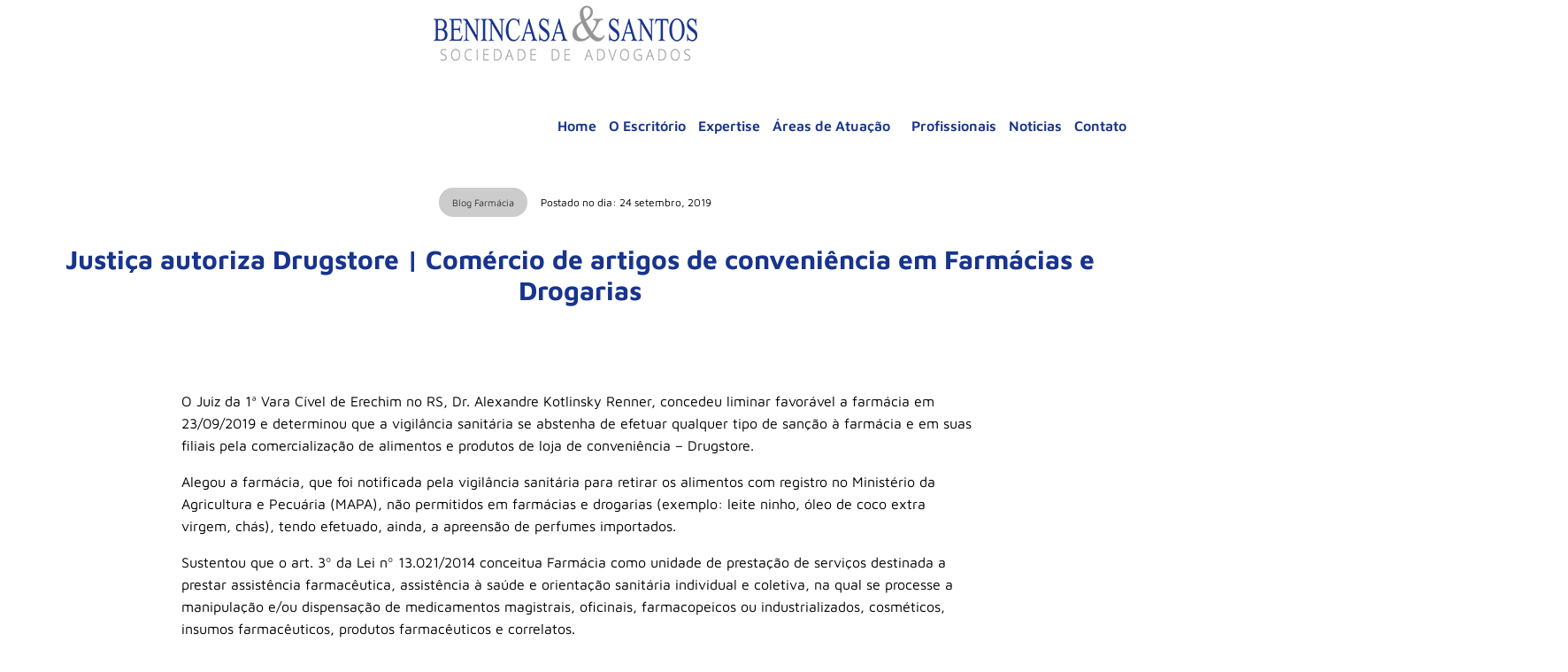

--- FILE ---
content_type: text/html; charset=UTF-8
request_url: https://besan.com.br/justica-autoriza-drugstore-comercio-de-artigos-de-conveniencia-em-farmacias-e-drogarias/
body_size: 24440
content:
<!doctype html>
<html lang="pt-BR">
	<head>
	<meta charset="UTF-8">
		<meta name="viewport" content="width=device-width, initial-scale=1">
	<script data-minify="1" src="https://besan.com.br/wp-content/cache/min/1/injector.js?ver=1766063170" class="adopt-injector" data-rocket-defer defer></script>
   		
<meta name='robots' content='max-image-preview:large' />

<link href='//hb.wpmucdn.com' rel='preconnect' />
<script type="text/javascript" id="wpp-js" src="https://besan.com.br/wp-content/plugins/wordpress-popular-posts/assets/js/wpp.min.js?ver=7.3.6" data-sampling="0" data-sampling-rate="100" data-api-url="https://besan.com.br/wp-json/wordpress-popular-posts" data-post-id="1265" data-token="d653d6eda6" data-lang="0" data-debug="0"></script>
<link rel="alternate" title="oEmbed (JSON)" type="application/json+oembed" href="https://besan.com.br/wp-json/oembed/1.0/embed?url=https%3A%2F%2Fbesan.com.br%2Fjustica-autoriza-drugstore-comercio-de-artigos-de-conveniencia-em-farmacias-e-drogarias%2F" />
<link rel="alternate" title="oEmbed (XML)" type="text/xml+oembed" href="https://besan.com.br/wp-json/oembed/1.0/embed?url=https%3A%2F%2Fbesan.com.br%2Fjustica-autoriza-drugstore-comercio-de-artigos-de-conveniencia-em-farmacias-e-drogarias%2F&#038;format=xml" />
		<style>
			.lazyload,
			.lazyloading {
				max-width: 100%;
			}
		</style>
				<style>
			.smush-dimensions {
				--smush-image-aspect-ratio: auto;
				aspect-ratio: var(--smush-image-aspect-ratio);
			}
		</style>
		<style id='wp-img-auto-sizes-contain-inline-css' type='text/css'>
img:is([sizes=auto i],[sizes^="auto," i]){contain-intrinsic-size:3000px 1500px}
/*# sourceURL=wp-img-auto-sizes-contain-inline-css */
</style>
<link data-minify="1" rel='stylesheet' id='hfe-widgets-style-css' href='https://besan.com.br/wp-content/cache/min/1/wp-content/plugins/header-footer-elementor/inc/widgets-css/frontend.css?ver=1768322601' type='text/css' media='all' />
<style id='wp-emoji-styles-inline-css' type='text/css'>

	img.wp-smiley, img.emoji {
		display: inline !important;
		border: none !important;
		box-shadow: none !important;
		height: 1em !important;
		width: 1em !important;
		margin: 0 0.07em !important;
		vertical-align: -0.1em !important;
		background: none !important;
		padding: 0 !important;
	}
/*# sourceURL=wp-emoji-styles-inline-css */
</style>
<link rel='stylesheet' id='wp-block-library-css' href='https://besan.com.br/wp-includes/css/dist/block-library/style.min.css?ver=6.9' type='text/css' media='all' />
<style id='classic-theme-styles-inline-css' type='text/css'>
/*! This file is auto-generated */
.wp-block-button__link{color:#fff;background-color:#32373c;border-radius:9999px;box-shadow:none;text-decoration:none;padding:calc(.667em + 2px) calc(1.333em + 2px);font-size:1.125em}.wp-block-file__button{background:#32373c;color:#fff;text-decoration:none}
/*# sourceURL=/wp-includes/css/classic-themes.min.css */
</style>
<link data-minify="1" rel='stylesheet' id='jet-engine-frontend-css' href='https://besan.com.br/wp-content/cache/min/1/wp-content/plugins/jet-engine/assets/css/frontend.css?ver=1768322601' type='text/css' media='all' />
<style id='global-styles-inline-css' type='text/css'>
:root{--wp--preset--aspect-ratio--square: 1;--wp--preset--aspect-ratio--4-3: 4/3;--wp--preset--aspect-ratio--3-4: 3/4;--wp--preset--aspect-ratio--3-2: 3/2;--wp--preset--aspect-ratio--2-3: 2/3;--wp--preset--aspect-ratio--16-9: 16/9;--wp--preset--aspect-ratio--9-16: 9/16;--wp--preset--color--black: #000000;--wp--preset--color--cyan-bluish-gray: #abb8c3;--wp--preset--color--white: #ffffff;--wp--preset--color--pale-pink: #f78da7;--wp--preset--color--vivid-red: #cf2e2e;--wp--preset--color--luminous-vivid-orange: #ff6900;--wp--preset--color--luminous-vivid-amber: #fcb900;--wp--preset--color--light-green-cyan: #7bdcb5;--wp--preset--color--vivid-green-cyan: #00d084;--wp--preset--color--pale-cyan-blue: #8ed1fc;--wp--preset--color--vivid-cyan-blue: #0693e3;--wp--preset--color--vivid-purple: #9b51e0;--wp--preset--gradient--vivid-cyan-blue-to-vivid-purple: linear-gradient(135deg,rgb(6,147,227) 0%,rgb(155,81,224) 100%);--wp--preset--gradient--light-green-cyan-to-vivid-green-cyan: linear-gradient(135deg,rgb(122,220,180) 0%,rgb(0,208,130) 100%);--wp--preset--gradient--luminous-vivid-amber-to-luminous-vivid-orange: linear-gradient(135deg,rgb(252,185,0) 0%,rgb(255,105,0) 100%);--wp--preset--gradient--luminous-vivid-orange-to-vivid-red: linear-gradient(135deg,rgb(255,105,0) 0%,rgb(207,46,46) 100%);--wp--preset--gradient--very-light-gray-to-cyan-bluish-gray: linear-gradient(135deg,rgb(238,238,238) 0%,rgb(169,184,195) 100%);--wp--preset--gradient--cool-to-warm-spectrum: linear-gradient(135deg,rgb(74,234,220) 0%,rgb(151,120,209) 20%,rgb(207,42,186) 40%,rgb(238,44,130) 60%,rgb(251,105,98) 80%,rgb(254,248,76) 100%);--wp--preset--gradient--blush-light-purple: linear-gradient(135deg,rgb(255,206,236) 0%,rgb(152,150,240) 100%);--wp--preset--gradient--blush-bordeaux: linear-gradient(135deg,rgb(254,205,165) 0%,rgb(254,45,45) 50%,rgb(107,0,62) 100%);--wp--preset--gradient--luminous-dusk: linear-gradient(135deg,rgb(255,203,112) 0%,rgb(199,81,192) 50%,rgb(65,88,208) 100%);--wp--preset--gradient--pale-ocean: linear-gradient(135deg,rgb(255,245,203) 0%,rgb(182,227,212) 50%,rgb(51,167,181) 100%);--wp--preset--gradient--electric-grass: linear-gradient(135deg,rgb(202,248,128) 0%,rgb(113,206,126) 100%);--wp--preset--gradient--midnight: linear-gradient(135deg,rgb(2,3,129) 0%,rgb(40,116,252) 100%);--wp--preset--font-size--small: 13px;--wp--preset--font-size--medium: 20px;--wp--preset--font-size--large: 36px;--wp--preset--font-size--x-large: 42px;--wp--preset--spacing--20: 0.44rem;--wp--preset--spacing--30: 0.67rem;--wp--preset--spacing--40: 1rem;--wp--preset--spacing--50: 1.5rem;--wp--preset--spacing--60: 2.25rem;--wp--preset--spacing--70: 3.38rem;--wp--preset--spacing--80: 5.06rem;--wp--preset--shadow--natural: 6px 6px 9px rgba(0, 0, 0, 0.2);--wp--preset--shadow--deep: 12px 12px 50px rgba(0, 0, 0, 0.4);--wp--preset--shadow--sharp: 6px 6px 0px rgba(0, 0, 0, 0.2);--wp--preset--shadow--outlined: 6px 6px 0px -3px rgb(255, 255, 255), 6px 6px rgb(0, 0, 0);--wp--preset--shadow--crisp: 6px 6px 0px rgb(0, 0, 0);}:where(.is-layout-flex){gap: 0.5em;}:where(.is-layout-grid){gap: 0.5em;}body .is-layout-flex{display: flex;}.is-layout-flex{flex-wrap: wrap;align-items: center;}.is-layout-flex > :is(*, div){margin: 0;}body .is-layout-grid{display: grid;}.is-layout-grid > :is(*, div){margin: 0;}:where(.wp-block-columns.is-layout-flex){gap: 2em;}:where(.wp-block-columns.is-layout-grid){gap: 2em;}:where(.wp-block-post-template.is-layout-flex){gap: 1.25em;}:where(.wp-block-post-template.is-layout-grid){gap: 1.25em;}.has-black-color{color: var(--wp--preset--color--black) !important;}.has-cyan-bluish-gray-color{color: var(--wp--preset--color--cyan-bluish-gray) !important;}.has-white-color{color: var(--wp--preset--color--white) !important;}.has-pale-pink-color{color: var(--wp--preset--color--pale-pink) !important;}.has-vivid-red-color{color: var(--wp--preset--color--vivid-red) !important;}.has-luminous-vivid-orange-color{color: var(--wp--preset--color--luminous-vivid-orange) !important;}.has-luminous-vivid-amber-color{color: var(--wp--preset--color--luminous-vivid-amber) !important;}.has-light-green-cyan-color{color: var(--wp--preset--color--light-green-cyan) !important;}.has-vivid-green-cyan-color{color: var(--wp--preset--color--vivid-green-cyan) !important;}.has-pale-cyan-blue-color{color: var(--wp--preset--color--pale-cyan-blue) !important;}.has-vivid-cyan-blue-color{color: var(--wp--preset--color--vivid-cyan-blue) !important;}.has-vivid-purple-color{color: var(--wp--preset--color--vivid-purple) !important;}.has-black-background-color{background-color: var(--wp--preset--color--black) !important;}.has-cyan-bluish-gray-background-color{background-color: var(--wp--preset--color--cyan-bluish-gray) !important;}.has-white-background-color{background-color: var(--wp--preset--color--white) !important;}.has-pale-pink-background-color{background-color: var(--wp--preset--color--pale-pink) !important;}.has-vivid-red-background-color{background-color: var(--wp--preset--color--vivid-red) !important;}.has-luminous-vivid-orange-background-color{background-color: var(--wp--preset--color--luminous-vivid-orange) !important;}.has-luminous-vivid-amber-background-color{background-color: var(--wp--preset--color--luminous-vivid-amber) !important;}.has-light-green-cyan-background-color{background-color: var(--wp--preset--color--light-green-cyan) !important;}.has-vivid-green-cyan-background-color{background-color: var(--wp--preset--color--vivid-green-cyan) !important;}.has-pale-cyan-blue-background-color{background-color: var(--wp--preset--color--pale-cyan-blue) !important;}.has-vivid-cyan-blue-background-color{background-color: var(--wp--preset--color--vivid-cyan-blue) !important;}.has-vivid-purple-background-color{background-color: var(--wp--preset--color--vivid-purple) !important;}.has-black-border-color{border-color: var(--wp--preset--color--black) !important;}.has-cyan-bluish-gray-border-color{border-color: var(--wp--preset--color--cyan-bluish-gray) !important;}.has-white-border-color{border-color: var(--wp--preset--color--white) !important;}.has-pale-pink-border-color{border-color: var(--wp--preset--color--pale-pink) !important;}.has-vivid-red-border-color{border-color: var(--wp--preset--color--vivid-red) !important;}.has-luminous-vivid-orange-border-color{border-color: var(--wp--preset--color--luminous-vivid-orange) !important;}.has-luminous-vivid-amber-border-color{border-color: var(--wp--preset--color--luminous-vivid-amber) !important;}.has-light-green-cyan-border-color{border-color: var(--wp--preset--color--light-green-cyan) !important;}.has-vivid-green-cyan-border-color{border-color: var(--wp--preset--color--vivid-green-cyan) !important;}.has-pale-cyan-blue-border-color{border-color: var(--wp--preset--color--pale-cyan-blue) !important;}.has-vivid-cyan-blue-border-color{border-color: var(--wp--preset--color--vivid-cyan-blue) !important;}.has-vivid-purple-border-color{border-color: var(--wp--preset--color--vivid-purple) !important;}.has-vivid-cyan-blue-to-vivid-purple-gradient-background{background: var(--wp--preset--gradient--vivid-cyan-blue-to-vivid-purple) !important;}.has-light-green-cyan-to-vivid-green-cyan-gradient-background{background: var(--wp--preset--gradient--light-green-cyan-to-vivid-green-cyan) !important;}.has-luminous-vivid-amber-to-luminous-vivid-orange-gradient-background{background: var(--wp--preset--gradient--luminous-vivid-amber-to-luminous-vivid-orange) !important;}.has-luminous-vivid-orange-to-vivid-red-gradient-background{background: var(--wp--preset--gradient--luminous-vivid-orange-to-vivid-red) !important;}.has-very-light-gray-to-cyan-bluish-gray-gradient-background{background: var(--wp--preset--gradient--very-light-gray-to-cyan-bluish-gray) !important;}.has-cool-to-warm-spectrum-gradient-background{background: var(--wp--preset--gradient--cool-to-warm-spectrum) !important;}.has-blush-light-purple-gradient-background{background: var(--wp--preset--gradient--blush-light-purple) !important;}.has-blush-bordeaux-gradient-background{background: var(--wp--preset--gradient--blush-bordeaux) !important;}.has-luminous-dusk-gradient-background{background: var(--wp--preset--gradient--luminous-dusk) !important;}.has-pale-ocean-gradient-background{background: var(--wp--preset--gradient--pale-ocean) !important;}.has-electric-grass-gradient-background{background: var(--wp--preset--gradient--electric-grass) !important;}.has-midnight-gradient-background{background: var(--wp--preset--gradient--midnight) !important;}.has-small-font-size{font-size: var(--wp--preset--font-size--small) !important;}.has-medium-font-size{font-size: var(--wp--preset--font-size--medium) !important;}.has-large-font-size{font-size: var(--wp--preset--font-size--large) !important;}.has-x-large-font-size{font-size: var(--wp--preset--font-size--x-large) !important;}
:where(.wp-block-post-template.is-layout-flex){gap: 1.25em;}:where(.wp-block-post-template.is-layout-grid){gap: 1.25em;}
:where(.wp-block-term-template.is-layout-flex){gap: 1.25em;}:where(.wp-block-term-template.is-layout-grid){gap: 1.25em;}
:where(.wp-block-columns.is-layout-flex){gap: 2em;}:where(.wp-block-columns.is-layout-grid){gap: 2em;}
:root :where(.wp-block-pullquote){font-size: 1.5em;line-height: 1.6;}
/*# sourceURL=global-styles-inline-css */
</style>
<link data-minify="1" rel='stylesheet' id='hfe-style-css' href='https://besan.com.br/wp-content/cache/min/1/wp-content/plugins/header-footer-elementor/assets/css/header-footer-elementor.css?ver=1768322601' type='text/css' media='all' />
<link data-minify="1" rel='stylesheet' id='elementor-icons-css' href='https://besan.com.br/wp-content/cache/min/1/wp-content/plugins/elementor/assets/lib/eicons/css/elementor-icons.min.css?ver=1768322601' type='text/css' media='all' />
<link rel='stylesheet' id='elementor-frontend-css' href='https://besan.com.br/wp-content/plugins/elementor/assets/css/frontend.min.css?ver=3.34.1' type='text/css' media='all' />
<link rel='stylesheet' id='elementor-post-3456-css' href='https://besan.com.br/wp-content/uploads/elementor/css/post-3456.css?ver=1768322600' type='text/css' media='all' />
<link data-minify="1" rel='stylesheet' id='font-awesome-5-all-css' href='https://besan.com.br/wp-content/cache/min/1/wp-content/plugins/elementor/assets/lib/font-awesome/css/all.min.css?ver=1768322601' type='text/css' media='all' />
<link rel='stylesheet' id='font-awesome-4-shim-css' href='https://besan.com.br/wp-content/plugins/elementor/assets/lib/font-awesome/css/v4-shims.min.css?ver=3.34.1' type='text/css' media='all' />
<link data-minify="1" rel='stylesheet' id='wordpress-popular-posts-css-css' href='https://besan.com.br/wp-content/cache/min/1/wp-content/plugins/wordpress-popular-posts/assets/css/wpp.css?ver=1768322601' type='text/css' media='all' />
<link data-minify="1" rel='stylesheet' id='hfe-elementor-icons-css' href='https://besan.com.br/wp-content/cache/min/1/wp-content/plugins/elementor/assets/lib/eicons/css/elementor-icons.min.css?ver=1768322601' type='text/css' media='all' />
<link rel='stylesheet' id='hfe-icons-list-css' href='https://besan.com.br/wp-content/plugins/elementor/assets/css/widget-icon-list.min.css?ver=3.24.3' type='text/css' media='all' />
<link rel='stylesheet' id='hfe-social-icons-css' href='https://besan.com.br/wp-content/plugins/elementor/assets/css/widget-social-icons.min.css?ver=3.24.0' type='text/css' media='all' />
<link data-minify="1" rel='stylesheet' id='hfe-social-share-icons-brands-css' href='https://besan.com.br/wp-content/cache/min/1/wp-content/plugins/elementor/assets/lib/font-awesome/css/brands.css?ver=1768322601' type='text/css' media='all' />
<link data-minify="1" rel='stylesheet' id='hfe-social-share-icons-fontawesome-css' href='https://besan.com.br/wp-content/cache/min/1/wp-content/plugins/elementor/assets/lib/font-awesome/css/fontawesome.css?ver=1768322601' type='text/css' media='all' />
<link data-minify="1" rel='stylesheet' id='hfe-nav-menu-icons-css' href='https://besan.com.br/wp-content/cache/min/1/wp-content/plugins/elementor/assets/lib/font-awesome/css/solid.css?ver=1768322601' type='text/css' media='all' />
<link rel='stylesheet' id='hfe-widget-blockquote-css' href='https://besan.com.br/wp-content/plugins/elementor-pro/assets/css/widget-blockquote.min.css?ver=3.25.0' type='text/css' media='all' />
<link rel='stylesheet' id='hfe-mega-menu-css' href='https://besan.com.br/wp-content/plugins/elementor-pro/assets/css/widget-mega-menu.min.css?ver=3.26.2' type='text/css' media='all' />
<link rel='stylesheet' id='hfe-nav-menu-widget-css' href='https://besan.com.br/wp-content/plugins/elementor-pro/assets/css/widget-nav-menu.min.css?ver=3.26.0' type='text/css' media='all' />
<link rel='stylesheet' id='eael-general-css' href='https://besan.com.br/wp-content/plugins/essential-addons-for-elementor-lite/assets/front-end/css/view/general.min.css?ver=6.5.6' type='text/css' media='all' />
<link data-minify="1" rel='stylesheet' id='elementor-gf-local-mavenpro-css' href='https://besan.com.br/wp-content/cache/min/1/wp-content/uploads/elementor/google-fonts/css/mavenpro.css?ver=1768322601' type='text/css' media='all' />
<script type="text/javascript" src="https://besan.com.br/wp-content/plugins/elementor/assets/lib/font-awesome/js/v4-shims.min.js?ver=3.34.1" id="font-awesome-4-shim-js" data-rocket-defer defer></script>
<script type="text/javascript" src="https://besan.com.br/wp-includes/js/jquery/jquery.min.js?ver=3.7.1" id="jquery-core-js" data-rocket-defer defer></script>
<script type="text/javascript" src="https://besan.com.br/wp-includes/js/jquery/jquery-migrate.min.js?ver=3.4.1" id="jquery-migrate-js" data-rocket-defer defer></script>
<script type="text/javascript" id="jquery-js-after">window.addEventListener('DOMContentLoaded', function() {
/* <![CDATA[ */
!function($){"use strict";$(document).ready(function(){$(this).scrollTop()>100&&$(".hfe-scroll-to-top-wrap").removeClass("hfe-scroll-to-top-hide"),$(window).scroll(function(){$(this).scrollTop()<100?$(".hfe-scroll-to-top-wrap").fadeOut(300):$(".hfe-scroll-to-top-wrap").fadeIn(300)}),$(".hfe-scroll-to-top-wrap").on("click",function(){$("html, body").animate({scrollTop:0},300);return!1})})}(jQuery);
!function($){'use strict';$(document).ready(function(){var bar=$('.hfe-reading-progress-bar');if(!bar.length)return;$(window).on('scroll',function(){var s=$(window).scrollTop(),d=$(document).height()-$(window).height(),p=d? s/d*100:0;bar.css('width',p+'%')});});}(jQuery);
//# sourceURL=jquery-js-after
/* ]]> */
});</script>
<script type="text/javascript" id="beehive-gtm-frontend-header-js-after">
/* <![CDATA[ */
var dataLayer = [{"post_id":1265,"post_title":"Justiça autoriza Drugstore | Comércio de artigos de conveniência em Farmácias e Drogarias","post_type":"post","post_date":"2019-09-24","post_author":"1","post_author_name":"Administrador","post_categories":["blog-farmacia"],"logged_in_status":"logged-out"}];
(function(w,d,s,l,i){w[l]=w[l]||[];w[l].push({'gtm.start':
			new Date().getTime(),event:'gtm.js'});var f=d.getElementsByTagName(s)[0],
			j=d.createElement(s),dl=l!='dataLayer'?'&l='+l:'';j.async=true;j.src=
			'https://www.googletagmanager.com/gtm.js?id='+i+dl;f.parentNode.insertBefore(j,f);
			})(window,document,'script','dataLayer','GTM-PX27W9V2');
//# sourceURL=beehive-gtm-frontend-header-js-after
/* ]]> */
</script>
<link rel="https://api.w.org/" href="https://besan.com.br/wp-json/" /><link rel="alternate" title="JSON" type="application/json" href="https://besan.com.br/wp-json/wp/v2/posts/1265" /><link rel="EditURI" type="application/rsd+xml" title="RSD" href="https://besan.com.br/xmlrpc.php?rsd" />
<meta name="generator" content="WordPress 6.9" />
<link rel='shortlink' href='https://besan.com.br/?p=1265' />
		<script type="text/javascript">
				(function(c,l,a,r,i,t,y){
					c[a]=c[a]||function(){(c[a].q=c[a].q||[]).push(arguments)};t=l.createElement(r);t.async=1;
					t.src="https://www.clarity.ms/tag/"+i+"?ref=wordpress";y=l.getElementsByTagName(r)[0];y.parentNode.insertBefore(t,y);
				})(window, document, "clarity", "script", "umhg8owuaw");
		</script>
		            <style id="wpp-loading-animation-styles">@-webkit-keyframes bgslide{from{background-position-x:0}to{background-position-x:-200%}}@keyframes bgslide{from{background-position-x:0}to{background-position-x:-200%}}.wpp-widget-block-placeholder,.wpp-shortcode-placeholder{margin:0 auto;width:60px;height:3px;background:#dd3737;background:linear-gradient(90deg,#dd3737 0%,#571313 10%,#dd3737 100%);background-size:200% auto;border-radius:3px;-webkit-animation:bgslide 1s infinite linear;animation:bgslide 1s infinite linear}</style>
            		<script>
			document.documentElement.className = document.documentElement.className.replace('no-js', 'js');
		</script>
				<style>
			.no-js img.lazyload {
				display: none;
			}

			figure.wp-block-image img.lazyloading {
				min-width: 150px;
			}

			.lazyload,
			.lazyloading {
				--smush-placeholder-width: 100px;
				--smush-placeholder-aspect-ratio: 1/1;
				width: var(--smush-image-width, var(--smush-placeholder-width)) !important;
				aspect-ratio: var(--smush-image-aspect-ratio, var(--smush-placeholder-aspect-ratio)) !important;
			}

						.lazyload, .lazyloading {
				opacity: 0;
			}

			.lazyloaded {
				opacity: 1;
				transition: opacity 300ms;
				transition-delay: 0ms;
			}

					</style>
							<!-- Google Analytics tracking code output by Beehive Analytics Pro -->
						<script async src="https://www.googletagmanager.com/gtag/js?id=G-B6ZN096LTN&l=beehiveDataLayer"></script>
		<script>
						window.beehiveDataLayer = window.beehiveDataLayer || [];
			function beehive_ga() {beehiveDataLayer.push(arguments);}
			beehive_ga('js', new Date())
						beehive_ga('config', 'G-B6ZN096LTN', {
				'anonymize_ip': false,
				'allow_google_signals': false,
			})
					</script>
		<meta name="generator" content="Elementor 3.34.1; features: additional_custom_breakpoints; settings: css_print_method-external, google_font-enabled, font_display-auto">
<script type="text/javascript">
    (function(c,l,a,r,i,t,y){
        c[a]=c[a]||function(){(c[a].q=c[a].q||[]).push(arguments)};
        t=l.createElement(r);t.async=1;t.src="https://www.clarity.ms/tag/"+i;
        y=l.getElementsByTagName(r)[0];y.parentNode.insertBefore(t,y);
    })(window, document, "clarity", "script", "umhg8owuaw");
</script>
<!-- SEO meta tags powered by SmartCrawl https://wpmudev.com/project/smartcrawl-wordpress-seo/ -->
<meta name="description" content="O Juiz da 1ª Vara Cível de Erechim no RS, Dr. Alexandre Kotlinsky Renner, concedeu liminar favorável a farmácia em 23/09/2019 e determinou que a vigilância  ..." />
<script type="application/ld+json">{"@context":"https:\/\/schema.org","@graph":[{"@type":"Organization","@id":"https:\/\/besan.com.br\/#schema-publishing-organization","url":"https:\/\/besan.com.br","name":"Benincasa &amp; Santos - Sociedade de Advogados","logo":{"@type":"ImageObject","@id":"https:\/\/besan.com.br\/#schema-organization-logo","url":"http:\/\/besan.com.br\/wp-content\/uploads\/2022\/06\/logo.png","height":60,"width":60}},{"@type":"WebSite","@id":"https:\/\/besan.com.br\/#schema-website","url":"https:\/\/besan.com.br","name":"Benincasa & Santos - Sociedade de Advogados","encoding":"UTF-8","potentialAction":{"@type":"SearchAction","target":"https:\/\/besan.com.br\/search\/{search_term_string}\/","query-input":"required name=search_term_string"}},{"@type":"BreadcrumbList","@id":"https:\/\/besan.com.br\/justica-autoriza-drugstore-comercio-de-artigos-de-conveniencia-em-farmacias-e-drogarias?page&name=justica-autoriza-drugstore-comercio-de-artigos-de-conveniencia-em-farmacias-e-drogarias\/#breadcrumb","itemListElement":[{"@type":"ListItem","position":1,"name":"Home","item":"https:\/\/besan.com.br"},{"@type":"ListItem","position":2,"name":"Blog Farm\u00e1cia","item":"https:\/\/besan.com.br\/category\/blog-farmacia\/"},{"@type":"ListItem","position":3,"name":"Justi\u00e7a autoriza Drugstore | Com\u00e9rcio de artigos de conveni\u00eancia em Farm\u00e1cias e Drogarias"}]},{"@type":"Person","@id":"https:\/\/besan.com.br\/author\/administrador\/#schema-author","name":"Administrador","url":"https:\/\/besan.com.br\/author\/administrador\/"},{"@type":"WebPage","@id":"https:\/\/besan.com.br\/justica-autoriza-drugstore-comercio-de-artigos-de-conveniencia-em-farmacias-e-drogarias\/#schema-webpage","isPartOf":{"@id":"https:\/\/besan.com.br\/#schema-website"},"publisher":{"@id":"https:\/\/besan.com.br\/#schema-publishing-organization"},"url":"https:\/\/besan.com.br\/justica-autoriza-drugstore-comercio-de-artigos-de-conveniencia-em-farmacias-e-drogarias\/","hasPart":[{"@type":"SiteNavigationElement","@id":"https:\/\/besan.com.br\/justica-autoriza-drugstore-comercio-de-artigos-de-conveniencia-em-farmacias-e-drogarias\/#schema-nav-element-43","name":"","url":"https:\/\/besan.com.br\/"},{"@type":"SiteNavigationElement","@id":"https:\/\/besan.com.br\/justica-autoriza-drugstore-comercio-de-artigos-de-conveniencia-em-farmacias-e-drogarias\/#schema-nav-element-44","name":"","url":"https:\/\/besan.com.br\/o-escritorio\/"},{"@type":"SiteNavigationElement","@id":"https:\/\/besan.com.br\/justica-autoriza-drugstore-comercio-de-artigos-de-conveniencia-em-farmacias-e-drogarias\/#schema-nav-element-45","name":"","url":"https:\/\/besan.com.br\/expertise\/"},{"@type":"SiteNavigationElement","@id":"https:\/\/besan.com.br\/justica-autoriza-drugstore-comercio-de-artigos-de-conveniencia-em-farmacias-e-drogarias\/#schema-nav-element-46","name":"","url":"https:\/\/besan.com.br\/areas-de-atuacao\/"},{"@type":"SiteNavigationElement","@id":"https:\/\/besan.com.br\/justica-autoriza-drugstore-comercio-de-artigos-de-conveniencia-em-farmacias-e-drogarias\/#schema-nav-element-47","name":"","url":"https:\/\/besan.com.br\/areas-de-atuacao\/direito-sanitario-farmaceutico\/"},{"@type":"SiteNavigationElement","@id":"https:\/\/besan.com.br\/justica-autoriza-drugstore-comercio-de-artigos-de-conveniencia-em-farmacias-e-drogarias\/#schema-nav-element-49","name":"","url":"https:\/\/besan.com.br\/areas-de-atuacao\/direito-medico-e-saude\/"},{"@type":"SiteNavigationElement","@id":"https:\/\/besan.com.br\/justica-autoriza-drugstore-comercio-de-artigos-de-conveniencia-em-farmacias-e-drogarias\/#schema-nav-element-50","name":"","url":"https:\/\/besan.com.br\/areas-de-atuacao\/direito-do-consumidor\/"},{"@type":"SiteNavigationElement","@id":"https:\/\/besan.com.br\/justica-autoriza-drugstore-comercio-de-artigos-de-conveniencia-em-farmacias-e-drogarias\/#schema-nav-element-48","name":"","url":"https:\/\/besan.com.br\/areas-de-atuacao\/direito-de-seguros\/"},{"@type":"SiteNavigationElement","@id":"https:\/\/besan.com.br\/justica-autoriza-drugstore-comercio-de-artigos-de-conveniencia-em-farmacias-e-drogarias\/#schema-nav-element-51","name":"","url":"https:\/\/besan.com.br\/profissionais\/"},{"@type":"SiteNavigationElement","@id":"https:\/\/besan.com.br\/justica-autoriza-drugstore-comercio-de-artigos-de-conveniencia-em-farmacias-e-drogarias\/#schema-nav-element-52","name":"","url":"https:\/\/besan.com.br\/noticias\/"},{"@type":"SiteNavigationElement","@id":"https:\/\/besan.com.br\/justica-autoriza-drugstore-comercio-de-artigos-de-conveniencia-em-farmacias-e-drogarias\/#schema-nav-element-53","name":"","url":"https:\/\/besan.com.br\/contato\/"}]},{"@type":"Article","mainEntityOfPage":{"@id":"https:\/\/besan.com.br\/justica-autoriza-drugstore-comercio-de-artigos-de-conveniencia-em-farmacias-e-drogarias\/#schema-webpage"},"author":{"@id":"https:\/\/besan.com.br\/author\/administrador\/#schema-author"},"publisher":{"@id":"https:\/\/besan.com.br\/#schema-publishing-organization"},"dateModified":"2019-09-24T13:49:30","datePublished":"2019-09-24T13:49:30","headline":"Justi\u00e7a autoriza Drugstore | Com\u00e9rcio de artigos de conveni\u00eancia em Farm\u00e1cias e Drogarias  - Benincasa &amp; Santos - Sociedade de Advogados","description":"O Juiz da 1\u00aa Vara C\u00edvel de Erechim no RS, Dr. Alexandre Kotlinsky Renner, concedeu liminar favor\u00e1vel a farm\u00e1cia em 23\/09\/2019 e determinou que a vigil\u00e2ncia  ...","name":"Justi\u00e7a autoriza Drugstore | Com\u00e9rcio de artigos de conveni\u00eancia em Farm\u00e1cias e Drogarias","image":[],"thumbnailUrl":""}]}</script>
<meta property="og:type" content="article" />
<meta property="og:url" content="https://besan.com.br/justica-autoriza-drugstore-comercio-de-artigos-de-conveniencia-em-farmacias-e-drogarias/" />
<meta property="og:title" content="Justiça autoriza Drugstore | Comércio de artigos de conveniência em Farmácias e Drogarias - Benincasa &amp; Santos - Sociedade de Advogados" />
<meta property="og:description" content="O Juiz da 1ª Vara Cível de Erechim no RS, Dr. Alexandre Kotlinsky Renner, concedeu liminar favorável a farmácia em 23/09/2019 e determinou que a vigilância ..." />
<meta property="article:published_time" content="2019-09-24T13:49:30" />
<meta property="article:author" content="Administrador" />
<meta name="twitter:card" content="summary" />
<meta name="twitter:title" content="Justiça autoriza Drugstore | Comércio de artigos de conveniência em Farmácias e Drogarias - Benincasa &amp; Santos - Sociedade de Advogados" />
<meta name="twitter:description" content="O Juiz da 1ª Vara Cível de Erechim no RS, Dr. Alexandre Kotlinsky Renner, concedeu liminar favorável a farmácia em 23/09/2019 e determinou que a vigilância ..." />
<!-- /SEO -->
			<style>
				.e-con.e-parent:nth-of-type(n+4):not(.e-lazyloaded):not(.e-no-lazyload),
				.e-con.e-parent:nth-of-type(n+4):not(.e-lazyloaded):not(.e-no-lazyload) * {
					background-image: none !important;
				}
				@media screen and (max-height: 1024px) {
					.e-con.e-parent:nth-of-type(n+3):not(.e-lazyloaded):not(.e-no-lazyload),
					.e-con.e-parent:nth-of-type(n+3):not(.e-lazyloaded):not(.e-no-lazyload) * {
						background-image: none !important;
					}
				}
				@media screen and (max-height: 640px) {
					.e-con.e-parent:nth-of-type(n+2):not(.e-lazyloaded):not(.e-no-lazyload),
					.e-con.e-parent:nth-of-type(n+2):not(.e-lazyloaded):not(.e-no-lazyload) * {
						background-image: none !important;
					}
				}
			</style>
			<link rel="icon" href="https://besan.com.br/wp-content/uploads/2022/06/favicon.png" sizes="32x32" />
<link rel="icon" href="https://besan.com.br/wp-content/uploads/2022/06/favicon.png" sizes="192x192" />
<link rel="apple-touch-icon" href="https://besan.com.br/wp-content/uploads/2022/06/favicon.png" />
<meta name="msapplication-TileImage" content="https://besan.com.br/wp-content/uploads/2022/06/favicon.png" />
  
	<link data-minify="1" href="https://besan.com.br/wp-content/cache/min/1/wp-content/themes/tema/style.css?ver=1768322601" rel="stylesheet">		
	<meta name='robots' content='max-image-preview:large' />

<link href='//hb.wpmucdn.com' rel='preconnect' />
<script type="text/javascript" id="wpp-js" src="https://besan.com.br/wp-content/plugins/wordpress-popular-posts/assets/js/wpp.min.js?ver=7.3.6" data-sampling="0" data-sampling-rate="100" data-api-url="https://besan.com.br/wp-json/wordpress-popular-posts" data-post-id="1265" data-token="d653d6eda6" data-lang="0" data-debug="0"></script>
		<style>
			.lazyload,
			.lazyloading {
				max-width: 100%;
			}
		</style>
				<style>
			.smush-dimensions {
				--smush-image-aspect-ratio: auto;
				aspect-ratio: var(--smush-image-aspect-ratio);
			}
		</style>
		<link rel="https://api.w.org/" href="https://besan.com.br/wp-json/" /><link rel="alternate" title="JSON" type="application/json" href="https://besan.com.br/wp-json/wp/v2/posts/1265" /><link rel="EditURI" type="application/rsd+xml" title="RSD" href="https://besan.com.br/xmlrpc.php?rsd" />
<meta name="generator" content="WordPress 6.9" />
<link rel='shortlink' href='https://besan.com.br/?p=1265' />
		<script type="text/javascript">
				(function(c,l,a,r,i,t,y){
					c[a]=c[a]||function(){(c[a].q=c[a].q||[]).push(arguments)};t=l.createElement(r);t.async=1;
					t.src="https://www.clarity.ms/tag/"+i+"?ref=wordpress";y=l.getElementsByTagName(r)[0];y.parentNode.insertBefore(t,y);
				})(window, document, "clarity", "script", "umhg8owuaw");
		</script>
		            <style id="wpp-loading-animation-styles">@-webkit-keyframes bgslide{from{background-position-x:0}to{background-position-x:-200%}}@keyframes bgslide{from{background-position-x:0}to{background-position-x:-200%}}.wpp-widget-block-placeholder,.wpp-shortcode-placeholder{margin:0 auto;width:60px;height:3px;background:#dd3737;background:linear-gradient(90deg,#dd3737 0%,#571313 10%,#dd3737 100%);background-size:200% auto;border-radius:3px;-webkit-animation:bgslide 1s infinite linear;animation:bgslide 1s infinite linear}</style>
            		<script>
			document.documentElement.className = document.documentElement.className.replace('no-js', 'js');
		</script>
				<style>
			.no-js img.lazyload {
				display: none;
			}

			figure.wp-block-image img.lazyloading {
				min-width: 150px;
			}

			.lazyload,
			.lazyloading {
				--smush-placeholder-width: 100px;
				--smush-placeholder-aspect-ratio: 1/1;
				width: var(--smush-image-width, var(--smush-placeholder-width)) !important;
				aspect-ratio: var(--smush-image-aspect-ratio, var(--smush-placeholder-aspect-ratio)) !important;
			}

						.lazyload, .lazyloading {
				opacity: 0;
			}

			.lazyloaded {
				opacity: 1;
				transition: opacity 300ms;
				transition-delay: 0ms;
			}

					</style>
							<!-- Google Analytics tracking code output by Beehive Analytics Pro -->
						<script async src="https://www.googletagmanager.com/gtag/js?id=G-B6ZN096LTN&l=beehiveDataLayer"></script>
		<script>
						window.beehiveDataLayer = window.beehiveDataLayer || [];
			function beehive_ga() {beehiveDataLayer.push(arguments);}
			beehive_ga('js', new Date())
						beehive_ga('config', 'G-B6ZN096LTN', {
				'anonymize_ip': false,
				'allow_google_signals': false,
			})
					</script>
		<meta name="generator" content="Elementor 3.34.1; features: additional_custom_breakpoints; settings: css_print_method-external, google_font-enabled, font_display-auto">
<!-- SEO meta tags powered by SmartCrawl https://wpmudev.com/project/smartcrawl-wordpress-seo/ -->
<meta name="description" content="O Juiz da 1ª Vara Cível de Erechim no RS, Dr. Alexandre Kotlinsky Renner, concedeu liminar favorável a farmácia em 23/09/2019 e determinou que a vigilância  ..." />
<!-- /SEO -->
			<style>
				.e-con.e-parent:nth-of-type(n+4):not(.e-lazyloaded):not(.e-no-lazyload),
				.e-con.e-parent:nth-of-type(n+4):not(.e-lazyloaded):not(.e-no-lazyload) * {
					background-image: none !important;
				}
				@media screen and (max-height: 1024px) {
					.e-con.e-parent:nth-of-type(n+3):not(.e-lazyloaded):not(.e-no-lazyload),
					.e-con.e-parent:nth-of-type(n+3):not(.e-lazyloaded):not(.e-no-lazyload) * {
						background-image: none !important;
					}
				}
				@media screen and (max-height: 640px) {
					.e-con.e-parent:nth-of-type(n+2):not(.e-lazyloaded):not(.e-no-lazyload),
					.e-con.e-parent:nth-of-type(n+2):not(.e-lazyloaded):not(.e-no-lazyload) * {
						background-image: none !important;
					}
				}
			</style>
			<link rel="icon" href="https://besan.com.br/wp-content/uploads/2022/06/favicon.png" sizes="32x32" />
<link rel="icon" href="https://besan.com.br/wp-content/uploads/2022/06/favicon.png" sizes="192x192" />
<link rel="apple-touch-icon" href="https://besan.com.br/wp-content/uploads/2022/06/favicon.png" />
<meta name="msapplication-TileImage" content="https://besan.com.br/wp-content/uploads/2022/06/favicon.png" />
		<!-- Google Tag Manager -->
<script>(function(w,d,s,l,i){w[l]=w[l]||[];w[l].push({'gtm.start':
new Date().getTime(),event:'gtm.js'});var f=d.getElementsByTagName(s)[0],
j=d.createElement(s),dl=l!='dataLayer'?'&l='+l:'';j.async=true;j.src=
'https://www.googletagmanager.com/gtm.js?id='+i+dl;f.parentNode.insertBefore(j,f);
})(window,document,'script','dataLayer','GTM-56MK8R3');</script>
<!-- End Google Tag Manager -->

 

<!-- Google Tag Manager (noscript) -->
<noscript><iframe src="https://www.googletagmanager.com/ns.html?id=GTM-56MK8R3";
height="0" width="0" style="display:none;visibility:hidden" loading="lazy"></iframe></noscript>
<!-- End Google Tag Manager (noscript) -->
		<!-- Meta Pixel Code -->

<script>

  !function(f,b,e,v,n,t,s)

  {if(f.fbq)return;n=f.fbq=function(){n.callMethod?

  n.callMethod.apply(n,arguments):n.queue.push(arguments)};

  if(!f._fbq)f._fbq=n;n.push=n;n.loaded=!0;n.version=&apos;2.0&apos;;

  n.queue=[];t=b.createElement(e);t.async=!0;

  t.src=v;s=b.getElementsByTagName(e)[0];

  s.parentNode.insertBefore(t,s)}(window, document,&apos;script&apos;,

  &apos;https://connect.facebook.net/en_US/fbevents.js&apos;);

  fbq(&apos;init&apos;, &apos;828174795228760&apos;);

  fbq(&apos;track&apos;, &apos;PageView&apos;);

</script>

<noscript><img height="1" width="1" style="display:none"

  src="https://www.facebook.com/tr?id=828174795228760&ev=PageView&noscript=1"

/></noscript>

<!-- End Meta Pixel Code -->
<meta name="generator" content="WP Rocket 3.20.3" data-wpr-features="wpr_defer_js wpr_minify_js wpr_minify_css wpr_preload_links wpr_desktop" /></head>
<body class="wp-singular post-template-default single single-post postid-1265 single-format-standard wp-custom-logo wp-theme-tema ehf-template-tema ehf-stylesheet-tema elementor-default elementor-kit-3456">
		<div data-rocket-location-hash="df2dee20990c751b4161601790ec3bae" data-elementor-type="wp-post" data-elementor-id="42" class="elementor elementor-42" data-elementor-post-type="elementor-hf">
						<section data-particle_enable="false" data-particle-mobile-disabled="false" class="elementor-section elementor-top-section elementor-element elementor-element-f3538aa elementor-section-stretched elementor-section-boxed elementor-section-height-default elementor-section-height-default" data-id="f3538aa" data-element_type="section" id="barra-topo" data-settings="{&quot;background_background&quot;:&quot;classic&quot;,&quot;stretch_section&quot;:&quot;section-stretched&quot;}">
						<div data-rocket-location-hash="82f6c6a00e9a86a2eaa3cc6e8d136714" class="elementor-container elementor-column-gap-default">
					<div class="elementor-column elementor-col-100 elementor-top-column elementor-element elementor-element-fffb3d0" data-id="fffb3d0" data-element_type="column">
			<div class="elementor-widget-wrap elementor-element-populated">
						<div class="elementor-element elementor-element-3a04683 elementor-widget__width-initial elementor-invisible elementor-widget elementor-widget-site-logo" data-id="3a04683" data-element_type="widget" data-settings="{&quot;_animation&quot;:&quot;fadeIn&quot;,&quot;align_mobile&quot;:&quot;left&quot;,&quot;width_mobile&quot;:{&quot;unit&quot;:&quot;%&quot;,&quot;size&quot;:80,&quot;sizes&quot;:[]},&quot;align&quot;:&quot;center&quot;,&quot;width&quot;:{&quot;unit&quot;:&quot;%&quot;,&quot;size&quot;:&quot;&quot;,&quot;sizes&quot;:[]},&quot;width_tablet&quot;:{&quot;unit&quot;:&quot;%&quot;,&quot;size&quot;:&quot;&quot;,&quot;sizes&quot;:[]},&quot;space&quot;:{&quot;unit&quot;:&quot;%&quot;,&quot;size&quot;:&quot;&quot;,&quot;sizes&quot;:[]},&quot;space_tablet&quot;:{&quot;unit&quot;:&quot;%&quot;,&quot;size&quot;:&quot;&quot;,&quot;sizes&quot;:[]},&quot;space_mobile&quot;:{&quot;unit&quot;:&quot;%&quot;,&quot;size&quot;:&quot;&quot;,&quot;sizes&quot;:[]},&quot;image_border_radius&quot;:{&quot;unit&quot;:&quot;px&quot;,&quot;top&quot;:&quot;&quot;,&quot;right&quot;:&quot;&quot;,&quot;bottom&quot;:&quot;&quot;,&quot;left&quot;:&quot;&quot;,&quot;isLinked&quot;:true},&quot;image_border_radius_tablet&quot;:{&quot;unit&quot;:&quot;px&quot;,&quot;top&quot;:&quot;&quot;,&quot;right&quot;:&quot;&quot;,&quot;bottom&quot;:&quot;&quot;,&quot;left&quot;:&quot;&quot;,&quot;isLinked&quot;:true},&quot;image_border_radius_mobile&quot;:{&quot;unit&quot;:&quot;px&quot;,&quot;top&quot;:&quot;&quot;,&quot;right&quot;:&quot;&quot;,&quot;bottom&quot;:&quot;&quot;,&quot;left&quot;:&quot;&quot;,&quot;isLinked&quot;:true},&quot;caption_padding&quot;:{&quot;unit&quot;:&quot;px&quot;,&quot;top&quot;:&quot;&quot;,&quot;right&quot;:&quot;&quot;,&quot;bottom&quot;:&quot;&quot;,&quot;left&quot;:&quot;&quot;,&quot;isLinked&quot;:true},&quot;caption_padding_tablet&quot;:{&quot;unit&quot;:&quot;px&quot;,&quot;top&quot;:&quot;&quot;,&quot;right&quot;:&quot;&quot;,&quot;bottom&quot;:&quot;&quot;,&quot;left&quot;:&quot;&quot;,&quot;isLinked&quot;:true},&quot;caption_padding_mobile&quot;:{&quot;unit&quot;:&quot;px&quot;,&quot;top&quot;:&quot;&quot;,&quot;right&quot;:&quot;&quot;,&quot;bottom&quot;:&quot;&quot;,&quot;left&quot;:&quot;&quot;,&quot;isLinked&quot;:true},&quot;caption_space&quot;:{&quot;unit&quot;:&quot;px&quot;,&quot;size&quot;:0,&quot;sizes&quot;:[]},&quot;caption_space_tablet&quot;:{&quot;unit&quot;:&quot;px&quot;,&quot;size&quot;:&quot;&quot;,&quot;sizes&quot;:[]},&quot;caption_space_mobile&quot;:{&quot;unit&quot;:&quot;px&quot;,&quot;size&quot;:&quot;&quot;,&quot;sizes&quot;:[]}}" data-widget_type="site-logo.default">
				<div class="elementor-widget-container">
							<div class="hfe-site-logo">
													<a data-elementor-open-lightbox="" class='elementor-clickable' href="https://besan.com.br/">
							<div class="hfe-site-logo-set">           
				<div class="hfe-site-logo-container">
									<img class="hfe-site-logo-img elementor-animation- smush-dimensions"  src="https://besan.com.br/wp-content/uploads/2022/06/logo.png" alt="default-logo" width="319" style="--smush-image-width: 319px; --smush-image-aspect-ratio: 319/79;" loading="lazy" srcset="https://besan.com.br/wp-content/uploads/2022/06/logo.png 319w, https://besan.com.br/wp-content/smush-webp/2022/06/logo-300x74.png.webp 300w, https://besan.com.br/wp-content/smush-webp/2022/06/logo-200x50.png.webp 200w" sizes="auto, (max-width: 319px) 100vw, 319px" data-smush-webp-fallback="{&quot;srcset&quot;:&quot;https:\/\/besan.com.br\/wp-content\/uploads\/2022\/06\/logo.png 319w, https:\/\/besan.com.br\/wp-content\/uploads\/2022\/06\/logo-300x74.png 300w, https:\/\/besan.com.br\/wp-content\/uploads\/2022\/06\/logo-200x50.png 200w&quot;}" />
				</div>
			</div>
							</a>
						</div>  
							</div>
				</div>
				<div class="elementor-element elementor-element-4f72b14 elementor-widget__width-initial elementor-absolute click elementor-view-default elementor-widget elementor-widget-icon" data-id="4f72b14" data-element_type="widget" id="btn-call" data-settings="{&quot;_position&quot;:&quot;absolute&quot;}" data-widget_type="icon.default">
				<div class="elementor-widget-container">
							<div class="elementor-icon-wrapper">
			<div class="elementor-icon">
			<svg xmlns="http://www.w3.org/2000/svg" id="Camada_1" x="0" y="0" viewBox="0 0 50 50" style="enable-background:new 0 0 50 50" xml:space="preserve"><style>.st0{fill:#18348d}</style><path class="st0" d="M6.3 12.3s-.1-.3-.1-1 .1-1 .1-1h38.4s.1.3.1 1-.1 1-.1 1H6.3zM6.3 26.7s-.1-.3-.1-1 .1-1 .1-1h38.4s.1.3.1 1-.1 1-.1 1H6.3zM6.3 41s-.1-.3-.1-1 .1-1 .1-1h38.4s.1.3.1 1-.1 1-.1 1H6.3z"></path></svg>			</div>
		</div>
						</div>
				</div>
				<div class="elementor-element elementor-element-f64d336 hfe-nav-menu__align-right hfe-nav-menu__breakpoint-none elementor-widget__width-initial elementor-absolute menu-topo elementor-hidden-mobile hfe-submenu-icon-arrow hfe-submenu-animation-none hfe-link-redirect-child elementor-invisible elementor-widget elementor-widget-navigation-menu" data-id="f64d336" data-element_type="widget" data-settings="{&quot;padding_horizontal_menu_item&quot;:{&quot;unit&quot;:&quot;px&quot;,&quot;size&quot;:7,&quot;sizes&quot;:[]},&quot;padding_vertical_menu_item&quot;:{&quot;unit&quot;:&quot;px&quot;,&quot;size&quot;:10,&quot;sizes&quot;:[]},&quot;dropdown_border_radius&quot;:{&quot;unit&quot;:&quot;px&quot;,&quot;top&quot;:&quot;6&quot;,&quot;right&quot;:&quot;6&quot;,&quot;bottom&quot;:&quot;6&quot;,&quot;left&quot;:&quot;6&quot;,&quot;isLinked&quot;:true},&quot;padding_vertical_dropdown_item&quot;:{&quot;unit&quot;:&quot;px&quot;,&quot;size&quot;:10,&quot;sizes&quot;:[]},&quot;_position&quot;:&quot;absolute&quot;,&quot;_animation&quot;:&quot;fadeInUp&quot;,&quot;padding_horizontal_menu_item_tablet&quot;:{&quot;unit&quot;:&quot;px&quot;,&quot;size&quot;:&quot;&quot;,&quot;sizes&quot;:[]},&quot;padding_horizontal_menu_item_mobile&quot;:{&quot;unit&quot;:&quot;px&quot;,&quot;size&quot;:&quot;&quot;,&quot;sizes&quot;:[]},&quot;padding_vertical_menu_item_tablet&quot;:{&quot;unit&quot;:&quot;px&quot;,&quot;size&quot;:&quot;&quot;,&quot;sizes&quot;:[]},&quot;padding_vertical_menu_item_mobile&quot;:{&quot;unit&quot;:&quot;px&quot;,&quot;size&quot;:&quot;&quot;,&quot;sizes&quot;:[]},&quot;menu_space_between&quot;:{&quot;unit&quot;:&quot;px&quot;,&quot;size&quot;:&quot;&quot;,&quot;sizes&quot;:[]},&quot;menu_space_between_tablet&quot;:{&quot;unit&quot;:&quot;px&quot;,&quot;size&quot;:&quot;&quot;,&quot;sizes&quot;:[]},&quot;menu_space_between_mobile&quot;:{&quot;unit&quot;:&quot;px&quot;,&quot;size&quot;:&quot;&quot;,&quot;sizes&quot;:[]},&quot;menu_row_space&quot;:{&quot;unit&quot;:&quot;px&quot;,&quot;size&quot;:&quot;&quot;,&quot;sizes&quot;:[]},&quot;menu_row_space_tablet&quot;:{&quot;unit&quot;:&quot;px&quot;,&quot;size&quot;:&quot;&quot;,&quot;sizes&quot;:[]},&quot;menu_row_space_mobile&quot;:{&quot;unit&quot;:&quot;px&quot;,&quot;size&quot;:&quot;&quot;,&quot;sizes&quot;:[]},&quot;dropdown_border_radius_tablet&quot;:{&quot;unit&quot;:&quot;px&quot;,&quot;top&quot;:&quot;&quot;,&quot;right&quot;:&quot;&quot;,&quot;bottom&quot;:&quot;&quot;,&quot;left&quot;:&quot;&quot;,&quot;isLinked&quot;:true},&quot;dropdown_border_radius_mobile&quot;:{&quot;unit&quot;:&quot;px&quot;,&quot;top&quot;:&quot;&quot;,&quot;right&quot;:&quot;&quot;,&quot;bottom&quot;:&quot;&quot;,&quot;left&quot;:&quot;&quot;,&quot;isLinked&quot;:true},&quot;width_dropdown_item&quot;:{&quot;unit&quot;:&quot;px&quot;,&quot;size&quot;:&quot;220&quot;,&quot;sizes&quot;:[]},&quot;width_dropdown_item_tablet&quot;:{&quot;unit&quot;:&quot;px&quot;,&quot;size&quot;:&quot;&quot;,&quot;sizes&quot;:[]},&quot;width_dropdown_item_mobile&quot;:{&quot;unit&quot;:&quot;px&quot;,&quot;size&quot;:&quot;&quot;,&quot;sizes&quot;:[]},&quot;padding_horizontal_dropdown_item&quot;:{&quot;unit&quot;:&quot;px&quot;,&quot;size&quot;:&quot;&quot;,&quot;sizes&quot;:[]},&quot;padding_horizontal_dropdown_item_tablet&quot;:{&quot;unit&quot;:&quot;px&quot;,&quot;size&quot;:&quot;&quot;,&quot;sizes&quot;:[]},&quot;padding_horizontal_dropdown_item_mobile&quot;:{&quot;unit&quot;:&quot;px&quot;,&quot;size&quot;:&quot;&quot;,&quot;sizes&quot;:[]},&quot;padding_vertical_dropdown_item_tablet&quot;:{&quot;unit&quot;:&quot;px&quot;,&quot;size&quot;:&quot;&quot;,&quot;sizes&quot;:[]},&quot;padding_vertical_dropdown_item_mobile&quot;:{&quot;unit&quot;:&quot;px&quot;,&quot;size&quot;:&quot;&quot;,&quot;sizes&quot;:[]},&quot;distance_from_menu&quot;:{&quot;unit&quot;:&quot;px&quot;,&quot;size&quot;:&quot;&quot;,&quot;sizes&quot;:[]},&quot;distance_from_menu_tablet&quot;:{&quot;unit&quot;:&quot;px&quot;,&quot;size&quot;:&quot;&quot;,&quot;sizes&quot;:[]},&quot;distance_from_menu_mobile&quot;:{&quot;unit&quot;:&quot;px&quot;,&quot;size&quot;:&quot;&quot;,&quot;sizes&quot;:[]},&quot;toggle_size&quot;:{&quot;unit&quot;:&quot;px&quot;,&quot;size&quot;:&quot;&quot;,&quot;sizes&quot;:[]},&quot;toggle_size_tablet&quot;:{&quot;unit&quot;:&quot;px&quot;,&quot;size&quot;:&quot;&quot;,&quot;sizes&quot;:[]},&quot;toggle_size_mobile&quot;:{&quot;unit&quot;:&quot;px&quot;,&quot;size&quot;:&quot;&quot;,&quot;sizes&quot;:[]},&quot;toggle_border_width&quot;:{&quot;unit&quot;:&quot;px&quot;,&quot;size&quot;:&quot;&quot;,&quot;sizes&quot;:[]},&quot;toggle_border_width_tablet&quot;:{&quot;unit&quot;:&quot;px&quot;,&quot;size&quot;:&quot;&quot;,&quot;sizes&quot;:[]},&quot;toggle_border_width_mobile&quot;:{&quot;unit&quot;:&quot;px&quot;,&quot;size&quot;:&quot;&quot;,&quot;sizes&quot;:[]},&quot;toggle_border_radius&quot;:{&quot;unit&quot;:&quot;px&quot;,&quot;size&quot;:&quot;&quot;,&quot;sizes&quot;:[]},&quot;toggle_border_radius_tablet&quot;:{&quot;unit&quot;:&quot;px&quot;,&quot;size&quot;:&quot;&quot;,&quot;sizes&quot;:[]},&quot;toggle_border_radius_mobile&quot;:{&quot;unit&quot;:&quot;px&quot;,&quot;size&quot;:&quot;&quot;,&quot;sizes&quot;:[]}}" data-widget_type="navigation-menu.default">
				<div class="elementor-widget-container">
								<div class="hfe-nav-menu hfe-layout-horizontal hfe-nav-menu-layout horizontal hfe-pointer__none" data-layout="horizontal">
				<div role="button" class="hfe-nav-menu__toggle elementor-clickable" tabindex="0" aria-label="Menu Toggle">
					<span class="screen-reader-text">Menu</span>
					<div class="hfe-nav-menu-icon">
											</div>
				</div>
				<nav itemscope="itemscope" itemtype="https://schema.org/SiteNavigationElement" class="hfe-nav-menu__layout-horizontal hfe-nav-menu__submenu-arrow" data-toggle-icon="" data-close-icon="" data-full-width="">
					<ul id="menu-1-f64d336" class="hfe-nav-menu"><li id="menu-item-43" itemprop="name" class="menu-item menu-item-type-post_type menu-item-object-page menu-item-home parent hfe-creative-menu"><a href="https://besan.com.br/" itemprop="url" class = "hfe-menu-item">Home</a></li>
<li id="menu-item-44" itemprop="name" class="menu-item menu-item-type-post_type menu-item-object-page parent hfe-creative-menu"><a href="https://besan.com.br/o-escritorio/" itemprop="url" class = "hfe-menu-item">O Escritório</a></li>
<li id="menu-item-45" itemprop="name" class="menu-item menu-item-type-post_type menu-item-object-page parent hfe-creative-menu"><a href="https://besan.com.br/expertise/" itemprop="url" class = "hfe-menu-item">Expertise</a></li>
<li id="menu-item-46" itemprop="name" class="menu-item menu-item-type-post_type menu-item-object-page menu-item-has-children parent hfe-has-submenu hfe-creative-menu"><div class="hfe-has-submenu-container" tabindex="0" role="button" aria-haspopup="true" aria-expanded="false"><a href="https://besan.com.br/areas-de-atuacao/" itemprop="url" class = "hfe-menu-item">Áreas de Atuação<span class='hfe-menu-toggle sub-arrow hfe-menu-child-0'><i class='fa'></i></span></a></div>
<ul class="sub-menu">
	<li id="menu-item-47" itemprop="name" class="menu-item menu-item-type-post_type menu-item-object-page hfe-creative-menu"><a href="https://besan.com.br/areas-de-atuacao/direito-sanitario-farmaceutico/" itemprop="url" class = "hfe-sub-menu-item">Direito Sanitário Farmacêutico</a></li>
	<li id="menu-item-49" itemprop="name" class="menu-item menu-item-type-post_type menu-item-object-page hfe-creative-menu"><a href="https://besan.com.br/areas-de-atuacao/direito-medico-e-saude/" itemprop="url" class = "hfe-sub-menu-item">Direito Médico e Saúde</a></li>
	<li id="menu-item-50" itemprop="name" class="menu-item menu-item-type-post_type menu-item-object-page hfe-creative-menu"><a href="https://besan.com.br/areas-de-atuacao/direito-do-consumidor/" itemprop="url" class = "hfe-sub-menu-item">Direito do Consumidor</a></li>
	<li id="menu-item-48" itemprop="name" class="menu-item menu-item-type-post_type menu-item-object-page hfe-creative-menu"><a href="https://besan.com.br/areas-de-atuacao/direito-de-seguros/" itemprop="url" class = "hfe-sub-menu-item">Direito de Seguros</a></li>
</ul>
</li>
<li id="menu-item-51" itemprop="name" class="menu-item menu-item-type-post_type menu-item-object-page parent hfe-creative-menu"><a href="https://besan.com.br/profissionais/" itemprop="url" class = "hfe-menu-item">Profissionais</a></li>
<li id="menu-item-52" itemprop="name" class="menu-item menu-item-type-post_type menu-item-object-page parent hfe-creative-menu"><a href="https://besan.com.br/noticias/" itemprop="url" class = "hfe-menu-item">Noticias</a></li>
<li id="menu-item-53" itemprop="name" class="menu-item menu-item-type-post_type menu-item-object-page parent hfe-creative-menu"><a href="https://besan.com.br/contato/" itemprop="url" class = "hfe-menu-item">Contato</a></li>
</ul> 
				</nav>
			</div>
							</div>
				</div>
					</div>
		</div>
					</div>
		</section>
				<section data-particle_enable="false" data-particle-mobile-disabled="false" class="elementor-section elementor-top-section elementor-element elementor-element-8a73636 elementor-section-height-min-height elementor-section-items-stretch elementor-section-content-middle painel elementor-section-boxed elementor-section-height-default" data-id="8a73636" data-element_type="section" data-settings="{&quot;background_background&quot;:&quot;gradient&quot;}">
						<div data-rocket-location-hash="b3be091174dcd2d7573499587c59c9d9" class="elementor-container elementor-column-gap-default">
					<div class="elementor-column elementor-col-100 elementor-top-column elementor-element elementor-element-f201623" data-id="f201623" data-element_type="column">
			<div class="elementor-widget-wrap elementor-element-populated">
						<div class="elementor-element elementor-element-9876b73 elementor-view-framed elementor-widget__width-initial elementor-absolute fechar elementor-shape-circle elementor-widget elementor-widget-icon" data-id="9876b73" data-element_type="widget" data-settings="{&quot;_position&quot;:&quot;absolute&quot;}" data-widget_type="icon.default">
				<div class="elementor-widget-container">
							<div class="elementor-icon-wrapper">
			<div class="elementor-icon">
			<i aria-hidden="true" class="fas fa-times"></i>			</div>
		</div>
						</div>
				</div>
				<div class="elementor-element elementor-element-b6450e0 hfe-nav-menu__breakpoint-none hfe-nav-menu__align-left hfe-submenu-icon-arrow hfe-link-redirect-child elementor-widget elementor-widget-navigation-menu" data-id="b6450e0" data-element_type="widget" data-settings="{&quot;padding_vertical_menu_item&quot;:{&quot;unit&quot;:&quot;px&quot;,&quot;size&quot;:5,&quot;sizes&quot;:[]},&quot;padding_horizontal_dropdown_item&quot;:{&quot;unit&quot;:&quot;px&quot;,&quot;size&quot;:5,&quot;sizes&quot;:[]},&quot;padding_vertical_dropdown_item&quot;:{&quot;unit&quot;:&quot;px&quot;,&quot;size&quot;:5,&quot;sizes&quot;:[]},&quot;padding_horizontal_menu_item&quot;:{&quot;unit&quot;:&quot;px&quot;,&quot;size&quot;:15,&quot;sizes&quot;:[]},&quot;padding_horizontal_menu_item_tablet&quot;:{&quot;unit&quot;:&quot;px&quot;,&quot;size&quot;:&quot;&quot;,&quot;sizes&quot;:[]},&quot;padding_horizontal_menu_item_mobile&quot;:{&quot;unit&quot;:&quot;px&quot;,&quot;size&quot;:&quot;&quot;,&quot;sizes&quot;:[]},&quot;padding_vertical_menu_item_tablet&quot;:{&quot;unit&quot;:&quot;px&quot;,&quot;size&quot;:&quot;&quot;,&quot;sizes&quot;:[]},&quot;padding_vertical_menu_item_mobile&quot;:{&quot;unit&quot;:&quot;px&quot;,&quot;size&quot;:&quot;&quot;,&quot;sizes&quot;:[]},&quot;menu_space_between&quot;:{&quot;unit&quot;:&quot;px&quot;,&quot;size&quot;:&quot;&quot;,&quot;sizes&quot;:[]},&quot;menu_space_between_tablet&quot;:{&quot;unit&quot;:&quot;px&quot;,&quot;size&quot;:&quot;&quot;,&quot;sizes&quot;:[]},&quot;menu_space_between_mobile&quot;:{&quot;unit&quot;:&quot;px&quot;,&quot;size&quot;:&quot;&quot;,&quot;sizes&quot;:[]},&quot;dropdown_border_radius&quot;:{&quot;unit&quot;:&quot;px&quot;,&quot;top&quot;:&quot;&quot;,&quot;right&quot;:&quot;&quot;,&quot;bottom&quot;:&quot;&quot;,&quot;left&quot;:&quot;&quot;,&quot;isLinked&quot;:true},&quot;dropdown_border_radius_tablet&quot;:{&quot;unit&quot;:&quot;px&quot;,&quot;top&quot;:&quot;&quot;,&quot;right&quot;:&quot;&quot;,&quot;bottom&quot;:&quot;&quot;,&quot;left&quot;:&quot;&quot;,&quot;isLinked&quot;:true},&quot;dropdown_border_radius_mobile&quot;:{&quot;unit&quot;:&quot;px&quot;,&quot;top&quot;:&quot;&quot;,&quot;right&quot;:&quot;&quot;,&quot;bottom&quot;:&quot;&quot;,&quot;left&quot;:&quot;&quot;,&quot;isLinked&quot;:true},&quot;padding_horizontal_dropdown_item_tablet&quot;:{&quot;unit&quot;:&quot;px&quot;,&quot;size&quot;:&quot;&quot;,&quot;sizes&quot;:[]},&quot;padding_horizontal_dropdown_item_mobile&quot;:{&quot;unit&quot;:&quot;px&quot;,&quot;size&quot;:&quot;&quot;,&quot;sizes&quot;:[]},&quot;padding_vertical_dropdown_item_tablet&quot;:{&quot;unit&quot;:&quot;px&quot;,&quot;size&quot;:&quot;&quot;,&quot;sizes&quot;:[]},&quot;padding_vertical_dropdown_item_mobile&quot;:{&quot;unit&quot;:&quot;px&quot;,&quot;size&quot;:&quot;&quot;,&quot;sizes&quot;:[]},&quot;distance_from_menu&quot;:{&quot;unit&quot;:&quot;px&quot;,&quot;size&quot;:&quot;&quot;,&quot;sizes&quot;:[]},&quot;distance_from_menu_tablet&quot;:{&quot;unit&quot;:&quot;px&quot;,&quot;size&quot;:&quot;&quot;,&quot;sizes&quot;:[]},&quot;distance_from_menu_mobile&quot;:{&quot;unit&quot;:&quot;px&quot;,&quot;size&quot;:&quot;&quot;,&quot;sizes&quot;:[]},&quot;toggle_size&quot;:{&quot;unit&quot;:&quot;px&quot;,&quot;size&quot;:&quot;&quot;,&quot;sizes&quot;:[]},&quot;toggle_size_tablet&quot;:{&quot;unit&quot;:&quot;px&quot;,&quot;size&quot;:&quot;&quot;,&quot;sizes&quot;:[]},&quot;toggle_size_mobile&quot;:{&quot;unit&quot;:&quot;px&quot;,&quot;size&quot;:&quot;&quot;,&quot;sizes&quot;:[]},&quot;toggle_border_width&quot;:{&quot;unit&quot;:&quot;px&quot;,&quot;size&quot;:&quot;&quot;,&quot;sizes&quot;:[]},&quot;toggle_border_width_tablet&quot;:{&quot;unit&quot;:&quot;px&quot;,&quot;size&quot;:&quot;&quot;,&quot;sizes&quot;:[]},&quot;toggle_border_width_mobile&quot;:{&quot;unit&quot;:&quot;px&quot;,&quot;size&quot;:&quot;&quot;,&quot;sizes&quot;:[]},&quot;toggle_border_radius&quot;:{&quot;unit&quot;:&quot;px&quot;,&quot;size&quot;:&quot;&quot;,&quot;sizes&quot;:[]},&quot;toggle_border_radius_tablet&quot;:{&quot;unit&quot;:&quot;px&quot;,&quot;size&quot;:&quot;&quot;,&quot;sizes&quot;:[]},&quot;toggle_border_radius_mobile&quot;:{&quot;unit&quot;:&quot;px&quot;,&quot;size&quot;:&quot;&quot;,&quot;sizes&quot;:[]}}" data-widget_type="navigation-menu.default">
				<div class="elementor-widget-container">
								<div class="hfe-nav-menu hfe-layout-vertical hfe-nav-menu-layout vertical" data-layout="vertical">
				<div role="button" class="hfe-nav-menu__toggle elementor-clickable" tabindex="0" aria-label="Menu Toggle">
					<span class="screen-reader-text">Menu</span>
					<div class="hfe-nav-menu-icon">
											</div>
				</div>
				<nav itemscope="itemscope" itemtype="https://schema.org/SiteNavigationElement" class="hfe-nav-menu__layout-vertical hfe-nav-menu__submenu-arrow" data-toggle-icon="" data-close-icon="" data-full-width="">
					<ul id="menu-1-b6450e0" class="hfe-nav-menu"><li id="menu-item-55" itemprop="name" itemprop="name" class="menu-item menu-item-type-post_type menu-item-object-page menu-item-home parent hfe-creative-menu"><a href="https://besan.com.br/" itemprop="url" itemprop="url" class = "hfe-menu-item">Home</a></li>
<li id="menu-item-57" itemprop="name" itemprop="name" class="menu-item menu-item-type-post_type menu-item-object-page parent hfe-creative-menu"><a href="https://besan.com.br/o-escritorio/" itemprop="url" itemprop="url" class = "hfe-menu-item">O Escritório</a></li>
<li id="menu-item-58" itemprop="name" itemprop="name" class="menu-item menu-item-type-post_type menu-item-object-page parent hfe-creative-menu"><a href="https://besan.com.br/expertise/" itemprop="url" itemprop="url" class = "hfe-menu-item">Expertise</a></li>
<li id="menu-item-59" itemprop="name" itemprop="name" class="menu-item menu-item-type-post_type menu-item-object-page parent hfe-creative-menu"><a href="https://besan.com.br/profissionais/" itemprop="url" itemprop="url" class = "hfe-menu-item">Profissionais</a></li>
<li id="menu-item-60" itemprop="name" itemprop="name" class="menu-item menu-item-type-post_type menu-item-object-page parent hfe-creative-menu"><a href="https://besan.com.br/noticias/" itemprop="url" itemprop="url" class = "hfe-menu-item">Noticias</a></li>
<li id="menu-item-61" itemprop="name" itemprop="name" class="menu-item menu-item-type-post_type menu-item-object-page parent hfe-creative-menu"><a href="https://besan.com.br/contato/" itemprop="url" itemprop="url" class = "hfe-menu-item">Contato</a></li>
<li id="menu-item-56" itemprop="name" itemprop="name" class="menu-item menu-item-type-post_type menu-item-object-page menu-item-privacy-policy parent hfe-creative-menu"><a href="https://besan.com.br/politica-de-privacidade/" itemprop="url" itemprop="url" class = "hfe-menu-item">Privacidade</a></li>
<li id="menu-item-122" itemprop="name" itemprop="name" class="menu-item menu-item-type-post_type menu-item-object-page parent hfe-creative-menu"><a href="https://besan.com.br/termos/" itemprop="url" itemprop="url" class = "hfe-menu-item">Termos</a></li>
</ul> 
				</nav>
			</div>
							</div>
				</div>
					</div>
		</div>
					</div>
		</section>
				</div>
		<section data-rocket-location-hash="f2d22a9457995bab46ca7483fe5414a6" class="single-post">
<div data-rocket-location-hash="082eebffee1814529887178eddb0fe0d" class="cabecalho respiro-small relativo">	
	<div data-rocket-location-hash="459ef3f9f116f091bc911e896d055d93" class="row">
          <div class="large-16 columns">
			            <span class="label">	
Blog Farmácia</span>
			  <span class="data">
              Postado no dia: 24 setembro, 2019              </span>
			  <h1 class="cor2">Justiça autoriza Drugstore | Comércio de artigos de conveniência em Farmácias e Drogarias</h1>
</div>	
</div>	
</div>		
      	<div data-rocket-location-hash="a50b716bb7e46e1563879a66fe091b0a" class="respiro-small">
<div data-rocket-location-hash="a16031ece8200cbfb3c787ed565be6f2" class="row">
          <div class="large-16 columns">
              <article>            				      
                        				  
                				  
            <p>O Juiz da 1ª Vara Cível de Erechim no RS, Dr. Alexandre Kotlinsky Renner, concedeu liminar favorável a farmácia em 23/09/2019 e determinou que a vigilância sanitária se abstenha de efetuar qualquer tipo de sanção à farmácia e em suas filiais pela comercialização de alimentos e produtos de loja de conveniência – Drugstore.</p>
<p>Alegou a farmácia, que foi notificada pela vigilância sanitária para retirar os alimentos com registro no Ministério da Agricultura e Pecuária (MAPA), não permitidos em farmácias e drogarias (exemplo: leite ninho, óleo de coco extra virgem, chás), tendo efetuado, ainda, a apreensão de perfumes importados.</p>
<p>Sustentou que o art. 3º da Lei nº 13.021/2014 conceitua Farmácia como unidade de prestação de serviços destinada a prestar assistência farmacêutica, assistência à saúde e orientação sanitária individual e coletiva, na qual se processe a manipulação e/ou dispensação de medicamentos magistrais, oficinais, farmacopeicos ou industrializados, cosméticos, insumos farmacêuticos, produtos farmacêuticos e correlatos.</p>
<p>Ainda, que o art. 4º da Lei nº 5.991/73 conceitua correlato como a substância, produto, aparelho ou acessório não enquadrado nos conceitos anteriores (Droga, Medicamento, Insumo Farmacêutico), cujo uso ou aplicação esteja ligado à defesa e proteção da saúde individual ou coletiva, à higiene pessoal ou de ambientes, ou a fins diagnósticos e analíticos, os cosméticos e perfumes, e, ainda, os produtos dietéticos, óticos, de acústica médica, odontológicos e veterinários, sustentando que a interpretação da IN nº 09/2009 da ANVISA não pode ser interpretada de forma restritiva, inclusive, porque em desacordo com a legislação supracitada, em ofensa aos princípios da legalidade, liberdade econômica, razoabilidade e proporcionalidade.</p>
<p>Por fim, o magistrado concedeu a liminar e determinou que a vigilância sanitária se abstenha de efetuar qualquer tipo de sanção à farmácia e em suas filiais pela comercialização de comercialização de alimentos e produtos de loja de conveniência, dentre aqueles previstos nos arts. 3º da Lei nº 13.021/2014 e 4º, IV, da Lei nº 5.991/73.</p>
<p>Erechim, 19 de setembro de 2019.</p>
<p style="text-align: center;"><strong>Dr. Alexandre Kotlinsky Renner</strong></p>
<p style="text-align: center;"><strong>Juiz de Direito</strong></p>
<p style="text-align: center;"><strong>Processo 9003772-50.2019.8.21.0013</strong></p>
<p><strong>Nota:</strong> <strong>Dr. Elias José dos Santos, </strong>advogado sócio do Escritório Benincasa e Santos, esclarece que a comercialização de produtos de conveniência/drugstore em farmácias e drogarias não oferece risco a saúde e aos consumidores, ao contrário, é uma comodidade. Ademais, o Supremo Tribunal Federal já se posicionou pela possibilidade/legalidade, ou seja, pela liberação da comercialização de produtos de conveniência/drugstore em farmácias.</p>
                  <div class="share">
<span>Compartilhe:</span>
					  <a href="https://wa.me/?text=https://besan.com.br/justica-autoriza-drugstore-comercio-de-artigos-de-conveniencia-em-farmacias-e-drogarias/">
					  <svg width="16" height="16" fill="none" xmlns="http://www.w3.org/2000/svg"><path d="M12.903 3.034A6.885 6.885 0 0 0 7.997 1a6.946 6.946 0 0 0-6.013 10.406L1 15l3.678-.966a6.917 6.917 0 0 0 3.316.844h.003c3.822 0 7.003-3.112 7.003-6.937 0-1.853-.787-3.594-2.097-4.907ZM7.997 13.71a5.756 5.756 0 0 1-2.938-.803l-.209-.125-2.181.572.581-2.128-.138-.219a5.747 5.747 0 0 1-.88-3.069A5.774 5.774 0 0 1 8 2.173c1.54 0 2.988.6 4.075 1.69 1.088 1.091 1.756 2.538 1.753 4.079 0 3.18-2.653 5.768-5.831 5.768Zm3.162-4.318c-.171-.088-1.025-.507-1.184-.563-.16-.06-.275-.087-.39.088a9.967 9.967 0 0 1-.55.68c-.1.117-.204.132-.376.045-1.018-.51-1.687-.91-2.359-2.063-.178-.306.178-.284.51-.947.056-.115.028-.215-.016-.303-.044-.087-.39-.94-.535-1.287-.14-.338-.284-.291-.39-.297-.1-.006-.216-.006-.332-.006a.642.642 0 0 0-.462.215c-.16.175-.606.594-.606 1.447 0 .853.622 1.678.706 1.794.088.115 1.222 1.865 2.962 2.618 1.1.476 1.532.516 2.082.435.334-.05 1.025-.419 1.168-.825.144-.406.144-.753.1-.825-.04-.078-.156-.122-.328-.206Z" fill="#E98C00"/></svg>
					  </a>
<a href="https://twitter.com/home/?status=https://besan.com.br/justica-autoriza-drugstore-comercio-de-artigos-de-conveniencia-em-farmacias-e-drogarias/" title="Tweet nosso site!"><svg width="16" height="14" fill="none" xmlns="http://www.w3.org/2000/svg"><path d="M15.436 2.214a6.24 6.24 0 0 1-1.79.49A3.123 3.123 0 0 0 15.017.98a6.22 6.22 0 0 1-1.978.756A3.117 3.117 0 0 0 7.73 4.58a8.847 8.847 0 0 1-6.422-3.256 3.114 3.114 0 0 0-.053 3.037c.242.452.591.838 1.018 1.123a3.108 3.108 0 0 1-1.411-.39v.04A3.117 3.117 0 0 0 3.36 8.188c-.459.124-.94.143-1.407.054a3.117 3.117 0 0 0 2.91 2.162A6.252 6.252 0 0 1 .25 11.695a8.811 8.811 0 0 0 4.775 1.4c5.732 0 8.865-4.747 8.865-8.864 0-.134-.003-.27-.01-.403a6.334 6.334 0 0 0 1.554-1.612l.002-.002Z" fill="#223249"/></svg></a>
<a href="https://www.facebook.com/sharer.php?u=https://besan.com.br/justica-autoriza-drugstore-comercio-de-artigos-de-conveniencia-em-farmacias-e-drogarias/&amp;t=Justiça autoriza Drugstore | Comércio de artigos de conveniência em Farmácias e Drogarias" title="Compartilhe no Facebook."><svg width="7" height="14" fill="none" xmlns="http://www.w3.org/2000/svg"><path d="m6.055 7.594.336-2.443h-2.1V3.565c0-.668.293-1.32 1.234-1.32h.955V.165S5.613 0 4.784 0c-1.73 0-2.86 1.17-2.86 3.289V5.15H0v2.443h1.923V13.5H4.29V7.594h1.765Z" fill="#E98C00"/></svg></a>
<a href="http://www.linkedin.com/shareArticle?mini=true&amp;title=Justiça autoriza Drugstore | Comércio de artigos de conveniência em Farmácias e Drogarias&amp;url=https://besan.com.br/justica-autoriza-drugstore-comercio-de-artigos-de-conveniencia-em-farmacias-e-drogarias/" title="Compartilhe no LinkedIn"><svg width="13" height="13" fill="none" xmlns="http://www.w3.org/2000/svg"><path d="M2.854 13H.211V4.487h2.643V13ZM1.531 3.326A1.544 1.544 0 0 1 .448.698a1.53 1.53 0 0 1 2.614 1.083c0 .845-.686 1.545-1.531 1.545ZM12.747 13H10.11V8.856c0-.987-.02-2.254-1.375-2.254-1.374 0-1.585 1.073-1.585 2.183V13H4.51V4.487h2.535V5.65h.037c.353-.67 1.215-1.375 2.501-1.375 2.675 0 3.167 1.762 3.167 4.05V13h-.003Z" fill="#E98C00"/></svg></a>

    </div>              
                      </article>
      </div>
              </div>

	<div data-rocket-location-hash="4802714ef9cacb2851a6fdd7456ac77c" class="respiro-small"></div>
</section>
		<div data-rocket-location-hash="db4da8fb5b92a8ea684c5c99ba4c65ac" data-elementor-type="wp-post" data-elementor-id="68" class="elementor elementor-68" data-elementor-post-type="elementor-hf">
						<section data-particle_enable="false" data-particle-mobile-disabled="false" class="elementor-section elementor-top-section elementor-element elementor-element-0e17ac3 elementor-section-stretched elementor-section-boxed elementor-section-height-default elementor-section-height-default elementor-invisible" data-id="0e17ac3" data-element_type="section" data-settings="{&quot;background_background&quot;:&quot;classic&quot;,&quot;stretch_section&quot;:&quot;section-stretched&quot;,&quot;animation&quot;:&quot;fadeIn&quot;}">
						<div class="elementor-container elementor-column-gap-default">
					<div class="elementor-column elementor-col-50 elementor-top-column elementor-element elementor-element-1ebd171" data-id="1ebd171" data-element_type="column">
			<div class="elementor-widget-wrap elementor-element-populated">
						<div class="elementor-element elementor-element-c01efe6 animated-slow elementor-widget-divider--view-line elementor-invisible elementor-widget elementor-widget-divider" data-id="c01efe6" data-element_type="widget" data-settings="{&quot;_animation&quot;:&quot;zoomInLeft&quot;,&quot;_animation_delay&quot;:200}" data-widget_type="divider.default">
				<div class="elementor-widget-container">
							<div class="elementor-divider">
			<span class="elementor-divider-separator">
						</span>
		</div>
						</div>
				</div>
				<div class="elementor-element elementor-element-1edd38f elementor-invisible elementor-widget elementor-widget-heading" data-id="1edd38f" data-element_type="widget" data-settings="{&quot;_animation&quot;:&quot;fadeInUp&quot;,&quot;_animation_delay&quot;:300}" data-widget_type="heading.default">
				<div class="elementor-widget-container">
					<h2 class="elementor-heading-title elementor-size-default">Assine nossa newsletter</h2>				</div>
				</div>
				<div class="elementor-element elementor-element-5d9b550 elementor-invisible elementor-widget elementor-widget-heading" data-id="5d9b550" data-element_type="widget" data-settings="{&quot;_animation&quot;:&quot;fadeInUp&quot;,&quot;_animation_delay&quot;:500}" data-widget_type="heading.default">
				<div class="elementor-widget-container">
					<div class="elementor-heading-title elementor-size-default">Inscreva-se em nossa newsletter semanal e fique por dentro dos assuntos relevantes do Direito Sanitário e Farmacêutico.</div>				</div>
				</div>
					</div>
		</div>
				<div class="elementor-column elementor-col-50 elementor-top-column elementor-element elementor-element-b794f3f" data-id="b794f3f" data-element_type="column">
			<div class="elementor-widget-wrap elementor-element-populated">
						<div class="elementor-element elementor-element-04247d1 newsletter eael-contact-form-7-button-align-left eael-contact-form-7-button-custom elementor-invisible elementor-widget elementor-widget-eael-contact-form-7" data-id="04247d1" data-element_type="widget" data-settings="{&quot;_animation&quot;:&quot;bounceIn&quot;,&quot;_animation_delay&quot;:350}" data-widget_type="eael-contact-form-7.default">
				<div class="elementor-widget-container">
					<div class="eael-contact-form-7-wrapper">
                <div class="eael-contact-form eael-contact-form-7 eael-contact-form-04247d1 labels-hide placeholder-show eael-custom-radio-checkbox eael-contact-form-align-default">
<div class="wpcf7 no-js" id="wpcf7-f69-o1" lang="pt-BR" dir="ltr" data-wpcf7-id="69">
<div class="screen-reader-response"><p role="status" aria-live="polite" aria-atomic="true"></p> <ul></ul></div>
<form action="/justica-autoriza-drugstore-comercio-de-artigos-de-conveniencia-em-farmacias-e-drogarias/#wpcf7-f69-o1" method="post" class="wpcf7-form init" aria-label="Formulários de contato" novalidate="novalidate" data-status="init">
<fieldset class="hidden-fields-container"><input type="hidden" name="_wpcf7" value="69" /><input type="hidden" name="_wpcf7_version" value="6.1.4" /><input type="hidden" name="_wpcf7_locale" value="pt_BR" /><input type="hidden" name="_wpcf7_unit_tag" value="wpcf7-f69-o1" /><input type="hidden" name="_wpcf7_container_post" value="0" /><input type="hidden" name="_wpcf7_posted_data_hash" value="" /><input type="hidden" name="_wpcf7_recaptcha_response" value="" />
</fieldset>
<p><span class="wpcf7-form-control-wrap" data-name="nome"><input size="40" maxlength="400" class="wpcf7-form-control wpcf7-text wpcf7-validates-as-required input" aria-required="true" aria-invalid="false" placeholder="Nome" value="" type="text" name="nome" /></span><br />
<span class="wpcf7-form-control-wrap" data-name="email"><input size="40" maxlength="400" class="wpcf7-form-control wpcf7-email wpcf7-validates-as-required wpcf7-text wpcf7-validates-as-email input" aria-required="true" aria-invalid="false" placeholder="E-mail" value="" type="email" name="email" /></span>
</p>
<div class="consente">
	<p><span class="wpcf7-form-control-wrap" data-name="aceite"><span class="wpcf7-form-control wpcf7-acceptance"><span class="wpcf7-list-item"><input type="checkbox" name="aceite" value="1" aria-invalid="false" /></span></span></span><br />
Ao clicar no botão “cadastrar”, afirmo que li e concordo com os <a href="https://besan.com.br/termos/">Termos</a> (atualizado em 04/02/2022) e com a <a href="https://besan.com.br/politica-de-privacidade/">Política de Privacidade</a> (atualizada em 04/02/2022).
	</p>
</div>
<p><input class="wpcf7-form-control wpcf7-submit has-spinner" type="submit" value="Cadastrar" />
</p><div class="wpcf7-response-output" aria-hidden="true"></div>
</form>
</div>
</div>
            </div>				</div>
				</div>
					</div>
		</div>
					</div>
		</section>
				</div>
				<div data-rocket-location-hash="cf1856ec78b3bb494f834bc4d5be13f7" data-elementor-type="wp-post" data-elementor-id="54" class="elementor elementor-54" data-elementor-post-type="elementor-hf">
						<footer data-particle_enable="false" data-particle-mobile-disabled="false" class="elementor-section elementor-top-section elementor-element elementor-element-e0f491e elementor-section-boxed elementor-section-height-default elementor-section-height-default" data-id="e0f491e" data-element_type="section" data-settings="{&quot;background_background&quot;:&quot;gradient&quot;}">
						<div class="elementor-container elementor-column-gap-default">
					<div class="elementor-column elementor-col-100 elementor-top-column elementor-element elementor-element-2249c5e" data-id="2249c5e" data-element_type="column">
			<div class="elementor-widget-wrap elementor-element-populated">
						<section data-particle_enable="false" data-particle-mobile-disabled="false" class="elementor-section elementor-inner-section elementor-element elementor-element-e9cecf7 elementor-section-boxed elementor-section-height-default elementor-section-height-default" data-id="e9cecf7" data-element_type="section">
						<div class="elementor-container elementor-column-gap-default">
					<div class="elementor-column elementor-col-33 elementor-inner-column elementor-element elementor-element-082e8b7" data-id="082e8b7" data-element_type="column">
			<div class="elementor-widget-wrap elementor-element-populated">
						<div class="elementor-element elementor-element-e5210d1 elementor-position-inline-start elementor-mobile-position-inline-start elementor-widget-mobile__width-inherit elementor-view-default elementor-widget elementor-widget-icon-box" data-id="e5210d1" data-element_type="widget" data-widget_type="icon-box.default">
				<div class="elementor-widget-container">
							<div class="elementor-icon-box-wrapper">

						<div class="elementor-icon-box-icon">
				<a href="/cdn-cgi/l/email-protection#ed8e8283998c9982ad8f889e8c83c38e8280c38f9f0f6d66" class="elementor-icon" tabindex="-1" aria-label="contato@besan.com.br">
				<i aria-hidden="true" class="fas fa-mail-bulk"></i>				</a>
			</div>
			
						<div class="elementor-icon-box-content">

									<div class="elementor-icon-box-title">
						<a href="/cdn-cgi/l/email-protection#8cefe3e2f8edf8e3cceee9ffede2a2efe3e1a2eefe6e0c07">
							<span class="__cf_email__" data-cfemail="c9aaa6a7bda8bda689abacbaa8a7e7aaa6a4e7abbb">[email&#160;protected]</span>						</a>
					</div>
				
				
			</div>
			
		</div>
						</div>
				</div>
				<div class="elementor-element elementor-element-b6c2fdd elementor-position-inline-start elementor-mobile-position-inline-start elementor-widget-mobile__width-inherit elementor-view-default elementor-widget elementor-widget-icon-box" data-id="b6c2fdd" data-element_type="widget" data-widget_type="icon-box.default">
				<div class="elementor-widget-container">
							<div class="elementor-icon-box-wrapper">

						<div class="elementor-icon-box-icon">
				<a href="tel:4130183333" class="elementor-icon" tabindex="-1" aria-label="+55 (41) 3018 – 3333">
				<i aria-hidden="true" class="fas fa-phone-alt"></i>				</a>
			</div>
			
						<div class="elementor-icon-box-content">

									<div class="elementor-icon-box-title">
						<a href="tel:4130183333" >
							+55 (41) 3018 – 3333						</a>
					</div>
				
				
			</div>
			
		</div>
						</div>
				</div>
				<div class="elementor-element elementor-element-8f5f359 elementor-position-inline-start elementor-mobile-position-inline-start elementor-widget-mobile__width-inherit elementor-view-default elementor-widget elementor-widget-icon-box" data-id="8f5f359" data-element_type="widget" data-widget_type="icon-box.default">
				<div class="elementor-widget-container">
							<div class="elementor-icon-box-wrapper">

						<div class="elementor-icon-box-icon">
				<span  class="elementor-icon">
				<i aria-hidden="true" class="fas fa-map-marker-alt"></i>				</span>
			</div>
			
						<div class="elementor-icon-box-content">

				
									<p class="elementor-icon-box-description">
						R. Des. Aurélio Feijó, 141 – Sala 107 – Boa Vista, <br />Curitiba/PR CEP: 82540-091					</p>
				
			</div>
			
		</div>
						</div>
				</div>
				<div class="elementor-element elementor-element-5b5759b elementor-shape-circle e-grid-align-left elementor-widget__width-inherit elementor-grid-0 elementor-widget elementor-widget-social-icons" data-id="5b5759b" data-element_type="widget" data-widget_type="social-icons.default">
				<div class="elementor-widget-container">
							<div class="elementor-social-icons-wrapper elementor-grid" role="list">
							<span class="elementor-grid-item" role="listitem">
					<a class="elementor-icon elementor-social-icon elementor-social-icon-facebook elementor-repeater-item-441c589" href="https://www.facebook.com/BenincasaSantos" target="_blank">
						<span class="elementor-screen-only">Facebook</span>
						<i aria-hidden="true" class="fab fa-facebook"></i>					</a>
				</span>
							<span class="elementor-grid-item" role="listitem">
					<a class="elementor-icon elementor-social-icon elementor-social-icon-instagram elementor-repeater-item-c4b4a34" href="https://www.instagram.com/benincasaesantos/" target="_blank">
						<span class="elementor-screen-only">Instagram</span>
						<i aria-hidden="true" class="fab fa-instagram"></i>					</a>
				</span>
							<span class="elementor-grid-item" role="listitem">
					<a class="elementor-icon elementor-social-icon elementor-social-icon-youtube elementor-repeater-item-af4cbd8" href="https://www.youtube.com/channel/UC1oz6mAQYMIAjNgVeDCoEtQ" target="_blank">
						<span class="elementor-screen-only">Youtube</span>
						<i aria-hidden="true" class="fab fa-youtube"></i>					</a>
				</span>
					</div>
						</div>
				</div>
					</div>
		</div>
				<div class="elementor-column elementor-col-33 elementor-inner-column elementor-element elementor-element-23937f3 elementor-hidden-mobile" data-id="23937f3" data-element_type="column">
			<div class="elementor-widget-wrap elementor-element-populated">
						<div class="elementor-element elementor-element-11e894e elementor-widget__width-auto eael_simple_menu_hamburger_disable_selected_menu_no eael-simple-menu-hamburger-align-right eael-hamburger--tablet elementor-widget elementor-widget-eael-simple-menu" data-id="11e894e" data-element_type="widget" data-widget_type="eael-simple-menu.default">
				<div class="elementor-widget-container">
					<style>
                        @media screen and (max-width: 1024px) {
                            .eael-hamburger--tablet {
                                .eael-simple-menu-horizontal,
                                .eael-simple-menu-vertical {
                                    display: none;
                                }
                            }
                            .eael-hamburger--tablet {
                                .eael-simple-menu-container .eael-simple-menu-toggle {
                                    display: block;
                                }
                            }
                        }
                    </style>            <div data-hamburger-icon="&lt;i aria-hidden=&quot;true&quot; class=&quot;fas fa-bars&quot;&gt;&lt;/i&gt;" data-indicator-icon="&lt;i aria-hidden=&quot;true&quot; class=&quot;fas fa-angle-down&quot;&gt;&lt;/i&gt;" data-dropdown-indicator-icon="&lt;i class=&quot;fas fa-angle-down&quot;&gt;&lt;/i&gt;" class="eael-simple-menu-container eael-simple-menu-align-left eael-simple-menu-dropdown-align-left preset-1" data-hamburger-breakpoints="{&quot;mobile&quot;:&quot;Dispositivos m\u00f3veis no modo retrato (&gt; 767px)&quot;,&quot;tablet&quot;:&quot;Tablet no modo retrato (&gt; 1024px)&quot;,&quot;desktop&quot;:&quot;Desktop (&gt; 2400px)&quot;,&quot;none&quot;:&quot;Nenhum&quot;}" data-hamburger-device="tablet">
                <ul id="menu-rodape-geral" class="eael-simple-menu eael-simple-menu-dropdown-animate-to-top eael-simple-menu-indicator eael-simple-menu-vertical"><li id="menu-item-55" class="menu-item menu-item-type-post_type menu-item-object-page menu-item-home menu-item-55"><a href="https://besan.com.br/">Home</a></li>
<li id="menu-item-57" class="menu-item menu-item-type-post_type menu-item-object-page menu-item-57"><a href="https://besan.com.br/o-escritorio/">O Escritório</a></li>
<li id="menu-item-58" class="menu-item menu-item-type-post_type menu-item-object-page menu-item-58"><a href="https://besan.com.br/expertise/">Expertise</a></li>
<li id="menu-item-59" class="menu-item menu-item-type-post_type menu-item-object-page menu-item-59"><a href="https://besan.com.br/profissionais/">Profissionais</a></li>
<li id="menu-item-60" class="menu-item menu-item-type-post_type menu-item-object-page menu-item-60"><a href="https://besan.com.br/noticias/">Noticias</a></li>
<li id="menu-item-61" class="menu-item menu-item-type-post_type menu-item-object-page menu-item-61"><a href="https://besan.com.br/contato/">Contato</a></li>
<li id="menu-item-56" class="menu-item menu-item-type-post_type menu-item-object-page menu-item-privacy-policy menu-item-56"><a rel="privacy-policy" href="https://besan.com.br/politica-de-privacidade/">Privacidade</a></li>
<li id="menu-item-122" class="menu-item menu-item-type-post_type menu-item-object-page menu-item-122"><a href="https://besan.com.br/termos/">Termos</a></li>
</ul>                <button class="eael-simple-menu-toggle">
                    <span class="sr-only ">Menu de alternância de hambúrguer</span>
                    <i aria-hidden="true" class="fas fa-bars"></i>                </button>
            </div>
            				</div>
				</div>
					</div>
		</div>
				<div class="elementor-column elementor-col-33 elementor-inner-column elementor-element elementor-element-df7aa2b" data-id="df7aa2b" data-element_type="column">
			<div class="elementor-widget-wrap elementor-element-populated">
						<div class="elementor-element elementor-element-69b2358 elementor-widget__width-auto eael_simple_menu_hamburger_disable_selected_menu_no eael-simple-menu-hamburger-align-right eael-hamburger--tablet elementor-widget elementor-widget-eael-simple-menu" data-id="69b2358" data-element_type="widget" data-widget_type="eael-simple-menu.default">
				<div class="elementor-widget-container">
					<style>
                        @media screen and (max-width: 1024px) {
                            .eael-hamburger--tablet {
                                .eael-simple-menu-horizontal,
                                .eael-simple-menu-vertical {
                                    display: none;
                                }
                            }
                            .eael-hamburger--tablet {
                                .eael-simple-menu-container .eael-simple-menu-toggle {
                                    display: block;
                                }
                            }
                        }
                    </style>            <div data-hamburger-icon="&lt;i aria-hidden=&quot;true&quot; class=&quot;fas fa-bars&quot;&gt;&lt;/i&gt;" data-indicator-icon="&lt;i aria-hidden=&quot;true&quot; class=&quot;fas fa-angle-down&quot;&gt;&lt;/i&gt;" data-dropdown-indicator-icon="&lt;i class=&quot;fas fa-angle-down&quot;&gt;&lt;/i&gt;" class="eael-simple-menu-container eael-simple-menu-align-left eael-simple-menu-dropdown-align-left preset-1" data-hamburger-breakpoints="{&quot;mobile&quot;:&quot;Dispositivos m\u00f3veis no modo retrato (&gt; 767px)&quot;,&quot;tablet&quot;:&quot;Tablet no modo retrato (&gt; 1024px)&quot;,&quot;desktop&quot;:&quot;Desktop (&gt; 2400px)&quot;,&quot;none&quot;:&quot;Nenhum&quot;}" data-hamburger-device="tablet">
                <ul id="menu-rodape-atuacao" class="eael-simple-menu eael-simple-menu-dropdown-animate-to-top eael-simple-menu-indicator eael-simple-menu-vertical"><li id="menu-item-63" class="menu-item menu-item-type-post_type menu-item-object-page menu-item-63"><a href="https://besan.com.br/areas-de-atuacao/direito-do-consumidor/">Direito do Consumidor</a></li>
<li id="menu-item-64" class="menu-item menu-item-type-post_type menu-item-object-page menu-item-64"><a href="https://besan.com.br/areas-de-atuacao/direito-medico-e-saude/">Direito Médico e Saúde</a></li>
<li id="menu-item-65" class="menu-item menu-item-type-post_type menu-item-object-page menu-item-65"><a href="https://besan.com.br/areas-de-atuacao/direito-de-seguros/">Direito de Seguros</a></li>
<li id="menu-item-66" class="menu-item menu-item-type-post_type menu-item-object-page menu-item-66"><a href="https://besan.com.br/areas-de-atuacao/direito-sanitario-farmaceutico/">Direito Sanitário Farmacêutico</a></li>
<li id="menu-item-62" class="menu-item menu-item-type-post_type menu-item-object-page menu-item-62"><a href="https://besan.com.br/areas-de-atuacao/">Ver todas</a></li>
</ul>                <button class="eael-simple-menu-toggle">
                    <span class="sr-only ">Menu de alternância de hambúrguer</span>
                    <i aria-hidden="true" class="fas fa-bars"></i>                </button>
            </div>
            				</div>
				</div>
				<div class="elementor-element elementor-element-647a380 elementor-widget elementor-widget-spacer" data-id="647a380" data-element_type="widget" data-widget_type="spacer.default">
				<div class="elementor-widget-container">
							<div class="elementor-spacer">
			<div class="elementor-spacer-inner"></div>
		</div>
						</div>
				</div>
				<div class="elementor-element elementor-element-398ffdc elementor-widget__width-initial elementor-invisible elementor-widget elementor-widget-image" data-id="398ffdc" data-element_type="widget" data-settings="{&quot;_animation&quot;:&quot;fadeIn&quot;,&quot;_animation_delay&quot;:200}" data-widget_type="image.default">
				<div class="elementor-widget-container">
																<a href="https://dalconsultoria.com.br/besan/">
							<img width="724" height="320" src="https://besan.com.br/wp-content/uploads/2022/06/lgpd-benincasa.png" class="attachment-large size-large wp-image-3626" alt="" srcset="https://besan.com.br/wp-content/uploads/2022/06/lgpd-benincasa.png 724w, https://besan.com.br/wp-content/smush-webp/2022/06/lgpd-benincasa-700x309.png.webp 700w" sizes="auto, (max-width: 724px) 100vw, 724px" loading="lazy" data-smush-webp-fallback="{&quot;srcset&quot;:&quot;https:\/\/besan.com.br\/wp-content\/uploads\/2022\/06\/lgpd-benincasa.png 724w, https:\/\/besan.com.br\/wp-content\/uploads\/2022\/06\/lgpd-benincasa-700x309.png 700w&quot;}" />								</a>
															</div>
				</div>
					</div>
		</div>
					</div>
		</section>
					</div>
		</div>
					</div>
		</footer>
		<div data-particle_enable="false" data-particle-mobile-disabled="false" class="elementor-element elementor-element-22ea85f e-flex e-con-boxed e-con e-parent" data-id="22ea85f" data-element_type="container" data-settings="{&quot;background_background&quot;:&quot;classic&quot;}">
					<div class="e-con-inner">
				<div class="elementor-element elementor-element-7ae134e elementor-widget elementor-widget-text-editor" data-id="7ae134e" data-element_type="widget" data-widget_type="text-editor.default">
				<div class="elementor-widget-container">
									 Benincasa &amp; Santos Advogados &#8211; 2026								</div>
				</div>
				<div class="elementor-element elementor-element-095f100 elementor-widget elementor-widget-image" data-id="095f100" data-element_type="widget" data-widget_type="image.default">
				<div class="elementor-widget-container">
																<a href="https://suportepress.com.br/" target="_blank">
							<img width="174" height="174" src="https://besan.com.br/wp-content/uploads/2022/06/icon-negativo-sp.webp" class="attachment-large size-large wp-image-6098" alt="" srcset="https://besan.com.br/wp-content/uploads/2022/06/icon-negativo-sp.webp 174w, https://besan.com.br/wp-content/uploads/2022/06/icon-negativo-sp-150x150.webp 150w" sizes="auto, (max-width: 174px) 100vw, 174px" loading="lazy" />								</a>
															</div>
				</div>
					</div>
				</div>
				</div>
		
<script data-cfasync="false" src="/cdn-cgi/scripts/5c5dd728/cloudflare-static/email-decode.min.js"></script><script data-minify="1" src="https://besan.com.br/wp-content/cache/min/1/ajax/libs/jquery/3.3.1/jquery.min.js?ver=1766063170" data-rocket-defer defer></script>

<script type="text/javascript">window.addEventListener('DOMContentLoaded', function() {
$("#btn-call").on('click', function () {
		$('.painel').removeClass('fechaPainel');	
		$('.painel').addClass('active');		
});
$(".fechar").on('click', function () {
	$('.painel').addClass('fechaPainel');	
	$('.painel').removeClass('active');	
});
$(window).scroll(function () {
    if ($(this).scrollTop() >= 150) { // If page is scrolled more than 50px 
        $('#barra-topo').addClass('active');
        $('#ancora').addClass('active');
    } else {        
        $('#barra-topo').removeClass('active');
        $('#ancora').removeClass('active');
    }
});
});</script>	
<script type="speculationrules">
{"prefetch":[{"source":"document","where":{"and":[{"href_matches":"/*"},{"not":{"href_matches":["/wp-*.php","/wp-admin/*","/wp-content/uploads/*","/wp-content/*","/wp-content/plugins/*","/wp-content/themes/tema/*","/*\\?(.+)"]}},{"not":{"selector_matches":"a[rel~=\"nofollow\"]"}},{"not":{"selector_matches":".no-prefetch, .no-prefetch a"}}]},"eagerness":"conservative"}]}
</script>
		<script type="text/javascript">
		function setCookie(name, value, days) {
			var expires = "";
			if (days) {
				var date = new Date();
				date.setTime(date.getTime() + (days * 24 * 60 * 60 * 1000));
				expires = "; expires=" + date.toUTCString();
			}
			document.cookie = name + "=" + (value || "") + expires + "; path=/";
		}
		function getCookie(cname) {
			let name = cname + "=";
			let decodedCookie = decodeURIComponent(document.cookie);
			let ca = decodedCookie.split(';');
			for (let i = 0; i < ca.length; i++) {
				let c = ca[i];
				while (c.charAt(0) == ' ') {
					c = c.substring(1);
				}
				if (c.indexOf(name) == 0) {
					return c.substring(name.length, c.length);
				}
			}
			return "";
		}
		function eraseCookie(name) {
			setCookie(name, "", -1);
		}

		document.addEventListener( 'wpcf7mailsent', function( event ) {
			var cf7rgk_json = getCookie("cf7rgk_options");

			if(typeof cf7rgk_json != 'undefined') {
				var cf7rgk_opt = JSON.parse(decodeURIComponent(cf7rgk_json));

				if (cf7rgk_opt != '') {
					if(cf7rgk_opt.url != '') {
						if (cf7rgk_opt.open_new == "on") {
							window.open(cf7rgk_opt.url, '_blank');
						} else {
							window.open(cf7rgk_opt.url, '_self');
						}
					}
				}

				eraseCookie("cf7rgk_options");
			}
		});

		</script>
		
			<script type="text/javascript">
				var _paq = _paq || [];
					_paq.push(['setCustomDimension', 1, '{"ID":1,"name":"Administrador","avatar":"982664be577d4ed5e0161214e3ba3634"}']);
				_paq.push(['trackPageView']);
								(function () {
					var u = "https://analytics3.wpmudev.com/";
					_paq.push(['setTrackerUrl', u + 'track/']);
					_paq.push(['setSiteId', '18710']);
					var d   = document, g = d.createElement('script'), s = d.getElementsByTagName('script')[0];
					g.type  = 'text/javascript';
					g.async = true;
					g.defer = true;
					g.src   = 'https://analytics.wpmucdn.com/matomo.js';
					s.parentNode.insertBefore(g, s);
				})();
			</script>
						<script>
				const lazyloadRunObserver = () => {
					const lazyloadBackgrounds = document.querySelectorAll( `.e-con.e-parent:not(.e-lazyloaded)` );
					const lazyloadBackgroundObserver = new IntersectionObserver( ( entries ) => {
						entries.forEach( ( entry ) => {
							if ( entry.isIntersecting ) {
								let lazyloadBackground = entry.target;
								if( lazyloadBackground ) {
									lazyloadBackground.classList.add( 'e-lazyloaded' );
								}
								lazyloadBackgroundObserver.unobserve( entry.target );
							}
						});
					}, { rootMargin: '200px 0px 200px 0px' } );
					lazyloadBackgrounds.forEach( ( lazyloadBackground ) => {
						lazyloadBackgroundObserver.observe( lazyloadBackground );
					} );
				};
				const events = [
					'DOMContentLoaded',
					'elementor/lazyload/observe',
				];
				events.forEach( ( event ) => {
					document.addEventListener( event, lazyloadRunObserver );
				} );
			</script>
			<link rel='stylesheet' id='elementor-post-42-css' href='https://besan.com.br/wp-content/uploads/elementor/css/post-42.css?ver=1768322601' type='text/css' media='all' />
<link rel='stylesheet' id='e-animation-fadeIn-css' href='https://besan.com.br/wp-content/plugins/elementor/assets/lib/animations/styles/fadeIn.min.css?ver=3.34.1' type='text/css' media='all' />
<link rel='stylesheet' id='e-animation-fadeInUp-css' href='https://besan.com.br/wp-content/plugins/elementor/assets/lib/animations/styles/fadeInUp.min.css?ver=3.34.1' type='text/css' media='all' />
<link data-minify="1" rel='stylesheet' id='eael-68-css' href='https://besan.com.br/wp-content/cache/min/1/wp-content/uploads/essential-addons-elementor/eael-68.css?ver=1768322601' type='text/css' media='all' />
<link rel='stylesheet' id='elementor-post-68-css' href='https://besan.com.br/wp-content/uploads/elementor/css/post-68.css?ver=1768322601' type='text/css' media='all' />
<link rel='stylesheet' id='e-animation-zoomInLeft-css' href='https://besan.com.br/wp-content/plugins/elementor/assets/lib/animations/styles/zoomInLeft.min.css?ver=3.34.1' type='text/css' media='all' />
<link rel='stylesheet' id='widget-divider-css' href='https://besan.com.br/wp-content/plugins/elementor/assets/css/widget-divider.min.css?ver=3.34.1' type='text/css' media='all' />
<link rel='stylesheet' id='widget-heading-css' href='https://besan.com.br/wp-content/plugins/elementor/assets/css/widget-heading.min.css?ver=3.34.1' type='text/css' media='all' />
<link rel='stylesheet' id='e-animation-bounceIn-css' href='https://besan.com.br/wp-content/plugins/elementor/assets/lib/animations/styles/bounceIn.min.css?ver=3.34.1' type='text/css' media='all' />
<link data-minify="1" rel='stylesheet' id='contact-form-7-css' href='https://besan.com.br/wp-content/cache/min/1/wp-content/plugins/contact-form-7/includes/css/styles.css?ver=1768322601' type='text/css' media='all' />
<link data-minify="1" rel='stylesheet' id='eael-54-css' href='https://besan.com.br/wp-content/cache/min/1/wp-content/uploads/essential-addons-elementor/eael-54.css?ver=1768322601' type='text/css' media='all' />
<link rel='stylesheet' id='elementor-post-54-css' href='https://besan.com.br/wp-content/uploads/elementor/css/post-54.css?ver=1768322601' type='text/css' media='all' />
<link rel='stylesheet' id='widget-icon-box-css' href='https://besan.com.br/wp-content/plugins/elementor/assets/css/widget-icon-box.min.css?ver=3.34.1' type='text/css' media='all' />
<link rel='stylesheet' id='widget-social-icons-css' href='https://besan.com.br/wp-content/plugins/elementor/assets/css/widget-social-icons.min.css?ver=3.34.1' type='text/css' media='all' />
<link rel='stylesheet' id='e-apple-webkit-css' href='https://besan.com.br/wp-content/plugins/elementor/assets/css/conditionals/apple-webkit.min.css?ver=3.34.1' type='text/css' media='all' />
<link rel='stylesheet' id='widget-spacer-css' href='https://besan.com.br/wp-content/plugins/elementor/assets/css/widget-spacer.min.css?ver=3.34.1' type='text/css' media='all' />
<link rel='stylesheet' id='widget-image-css' href='https://besan.com.br/wp-content/plugins/elementor/assets/css/widget-image.min.css?ver=3.34.1' type='text/css' media='all' />
<link rel='stylesheet' id='elementor-icons-shared-0-css' href='https://besan.com.br/wp-content/plugins/elementor/assets/lib/font-awesome/css/fontawesome.min.css?ver=5.15.3' type='text/css' media='all' />
<link data-minify="1" rel='stylesheet' id='elementor-icons-fa-solid-css' href='https://besan.com.br/wp-content/cache/min/1/wp-content/plugins/elementor/assets/lib/font-awesome/css/solid.min.css?ver=1768322601' type='text/css' media='all' />
<link data-minify="1" rel='stylesheet' id='elementor-icons-fa-brands-css' href='https://besan.com.br/wp-content/cache/min/1/wp-content/plugins/elementor/assets/lib/font-awesome/css/brands.min.css?ver=1768322601' type='text/css' media='all' />
<script type="text/javascript" id="rocket-browser-checker-js-after">
/* <![CDATA[ */
"use strict";var _createClass=function(){function defineProperties(target,props){for(var i=0;i<props.length;i++){var descriptor=props[i];descriptor.enumerable=descriptor.enumerable||!1,descriptor.configurable=!0,"value"in descriptor&&(descriptor.writable=!0),Object.defineProperty(target,descriptor.key,descriptor)}}return function(Constructor,protoProps,staticProps){return protoProps&&defineProperties(Constructor.prototype,protoProps),staticProps&&defineProperties(Constructor,staticProps),Constructor}}();function _classCallCheck(instance,Constructor){if(!(instance instanceof Constructor))throw new TypeError("Cannot call a class as a function")}var RocketBrowserCompatibilityChecker=function(){function RocketBrowserCompatibilityChecker(options){_classCallCheck(this,RocketBrowserCompatibilityChecker),this.passiveSupported=!1,this._checkPassiveOption(this),this.options=!!this.passiveSupported&&options}return _createClass(RocketBrowserCompatibilityChecker,[{key:"_checkPassiveOption",value:function(self){try{var options={get passive(){return!(self.passiveSupported=!0)}};window.addEventListener("test",null,options),window.removeEventListener("test",null,options)}catch(err){self.passiveSupported=!1}}},{key:"initRequestIdleCallback",value:function(){!1 in window&&(window.requestIdleCallback=function(cb){var start=Date.now();return setTimeout(function(){cb({didTimeout:!1,timeRemaining:function(){return Math.max(0,50-(Date.now()-start))}})},1)}),!1 in window&&(window.cancelIdleCallback=function(id){return clearTimeout(id)})}},{key:"isDataSaverModeOn",value:function(){return"connection"in navigator&&!0===navigator.connection.saveData}},{key:"supportsLinkPrefetch",value:function(){var elem=document.createElement("link");return elem.relList&&elem.relList.supports&&elem.relList.supports("prefetch")&&window.IntersectionObserver&&"isIntersecting"in IntersectionObserverEntry.prototype}},{key:"isSlowConnection",value:function(){return"connection"in navigator&&"effectiveType"in navigator.connection&&("2g"===navigator.connection.effectiveType||"slow-2g"===navigator.connection.effectiveType)}}]),RocketBrowserCompatibilityChecker}();
//# sourceURL=rocket-browser-checker-js-after
/* ]]> */
</script>
<script type="text/javascript" id="rocket-preload-links-js-extra">
/* <![CDATA[ */
var RocketPreloadLinksConfig = {"excludeUris":"/noticias/|/(?:.+/)?feed(?:/(?:.+/?)?)?$|/(?:.+/)?embed/|/(index.php/)?(.*)wp-json(/.*|$)|/refer/|/go/|/recommend/|/recommends/","usesTrailingSlash":"1","imageExt":"jpg|jpeg|gif|png|tiff|bmp|webp|avif|pdf|doc|docx|xls|xlsx|php","fileExt":"jpg|jpeg|gif|png|tiff|bmp|webp|avif|pdf|doc|docx|xls|xlsx|php|html|htm","siteUrl":"https://besan.com.br","onHoverDelay":"100","rateThrottle":"3"};
//# sourceURL=rocket-preload-links-js-extra
/* ]]> */
</script>
<script type="text/javascript" id="rocket-preload-links-js-after">
/* <![CDATA[ */
(function() {
"use strict";var r="function"==typeof Symbol&&"symbol"==typeof Symbol.iterator?function(e){return typeof e}:function(e){return e&&"function"==typeof Symbol&&e.constructor===Symbol&&e!==Symbol.prototype?"symbol":typeof e},e=function(){function i(e,t){for(var n=0;n<t.length;n++){var i=t[n];i.enumerable=i.enumerable||!1,i.configurable=!0,"value"in i&&(i.writable=!0),Object.defineProperty(e,i.key,i)}}return function(e,t,n){return t&&i(e.prototype,t),n&&i(e,n),e}}();function i(e,t){if(!(e instanceof t))throw new TypeError("Cannot call a class as a function")}var t=function(){function n(e,t){i(this,n),this.browser=e,this.config=t,this.options=this.browser.options,this.prefetched=new Set,this.eventTime=null,this.threshold=1111,this.numOnHover=0}return e(n,[{key:"init",value:function(){!this.browser.supportsLinkPrefetch()||this.browser.isDataSaverModeOn()||this.browser.isSlowConnection()||(this.regex={excludeUris:RegExp(this.config.excludeUris,"i"),images:RegExp(".("+this.config.imageExt+")$","i"),fileExt:RegExp(".("+this.config.fileExt+")$","i")},this._initListeners(this))}},{key:"_initListeners",value:function(e){-1<this.config.onHoverDelay&&document.addEventListener("mouseover",e.listener.bind(e),e.listenerOptions),document.addEventListener("mousedown",e.listener.bind(e),e.listenerOptions),document.addEventListener("touchstart",e.listener.bind(e),e.listenerOptions)}},{key:"listener",value:function(e){var t=e.target.closest("a"),n=this._prepareUrl(t);if(null!==n)switch(e.type){case"mousedown":case"touchstart":this._addPrefetchLink(n);break;case"mouseover":this._earlyPrefetch(t,n,"mouseout")}}},{key:"_earlyPrefetch",value:function(t,e,n){var i=this,r=setTimeout(function(){if(r=null,0===i.numOnHover)setTimeout(function(){return i.numOnHover=0},1e3);else if(i.numOnHover>i.config.rateThrottle)return;i.numOnHover++,i._addPrefetchLink(e)},this.config.onHoverDelay);t.addEventListener(n,function e(){t.removeEventListener(n,e,{passive:!0}),null!==r&&(clearTimeout(r),r=null)},{passive:!0})}},{key:"_addPrefetchLink",value:function(i){return this.prefetched.add(i.href),new Promise(function(e,t){var n=document.createElement("link");n.rel="prefetch",n.href=i.href,n.onload=e,n.onerror=t,document.head.appendChild(n)}).catch(function(){})}},{key:"_prepareUrl",value:function(e){if(null===e||"object"!==(void 0===e?"undefined":r(e))||!1 in e||-1===["http:","https:"].indexOf(e.protocol))return null;var t=e.href.substring(0,this.config.siteUrl.length),n=this._getPathname(e.href,t),i={original:e.href,protocol:e.protocol,origin:t,pathname:n,href:t+n};return this._isLinkOk(i)?i:null}},{key:"_getPathname",value:function(e,t){var n=t?e.substring(this.config.siteUrl.length):e;return n.startsWith("/")||(n="/"+n),this._shouldAddTrailingSlash(n)?n+"/":n}},{key:"_shouldAddTrailingSlash",value:function(e){return this.config.usesTrailingSlash&&!e.endsWith("/")&&!this.regex.fileExt.test(e)}},{key:"_isLinkOk",value:function(e){return null!==e&&"object"===(void 0===e?"undefined":r(e))&&(!this.prefetched.has(e.href)&&e.origin===this.config.siteUrl&&-1===e.href.indexOf("?")&&-1===e.href.indexOf("#")&&!this.regex.excludeUris.test(e.href)&&!this.regex.images.test(e.href))}}],[{key:"run",value:function(){"undefined"!=typeof RocketPreloadLinksConfig&&new n(new RocketBrowserCompatibilityChecker({capture:!0,passive:!0}),RocketPreloadLinksConfig).init()}}]),n}();t.run();
}());

//# sourceURL=rocket-preload-links-js-after
/* ]]> */
</script>
<script type="text/javascript" id="smush-nextgen-fallback-js-extra">
/* <![CDATA[ */
var wp_smushit_nextgen_data = {"mode":"webp"};
var wp_smushit_nextgen_data = {"mode":"webp"};
//# sourceURL=smush-nextgen-fallback-js-extra
/* ]]> */
</script>
<script type="text/javascript" src="https://besan.com.br/wp-content/plugins/wp-smush-pro/app/assets/js/smush-nextgen-fallback.min.js?ver=3.23.1" id="smush-nextgen-fallback-js" data-rocket-defer defer></script>
<script type="text/javascript" id="smush-detector-js-extra">
/* <![CDATA[ */
var smush_detector = {"ajax_url":"https://besan.com.br/wp-admin/admin-ajax.php","nonce":"8b4a0a58f9","is_mobile":"","data_store":{"type":"post-meta","data":{"post_id":1265}},"previous_data_version":"-1","previous_data_hash":"no-data"};
var smush_detector = {"ajax_url":"https://besan.com.br/wp-admin/admin-ajax.php","nonce":"8b4a0a58f9","is_mobile":"","data_store":{"type":"post-meta","data":{"post_id":1265}},"previous_data_version":"-1","previous_data_hash":"no-data"};
//# sourceURL=smush-detector-js-extra
/* ]]> */
</script>
<script type="text/javascript" src="https://besan.com.br/wp-content/plugins/wp-smush-pro/app/assets/js/smush-detector.min.js?ver=3.23.1" id="smush-detector-js" data-rocket-defer defer></script>
<script type="text/javascript" src="https://www.google.com/recaptcha/api.js?render=6LfFTB0iAAAAAPIUQ9Yo823Sx5Ei5PY69V_ue1d5&amp;ver=3.0" id="google-recaptcha-js"></script>
<script type="text/javascript" src="https://besan.com.br/wp-includes/js/dist/vendor/wp-polyfill.min.js?ver=3.15.0" id="wp-polyfill-js"></script>
<script type="text/javascript" id="wpcf7-recaptcha-js-before">
/* <![CDATA[ */
var wpcf7_recaptcha = {
    "sitekey": "6LfFTB0iAAAAAPIUQ9Yo823Sx5Ei5PY69V_ue1d5",
    "actions": {
        "homepage": "homepage",
        "contactform": "contactform"
    }
};
var wpcf7_recaptcha = {
    "sitekey": "6LfFTB0iAAAAAPIUQ9Yo823Sx5Ei5PY69V_ue1d5",
    "actions": {
        "homepage": "homepage",
        "contactform": "contactform"
    }
};
//# sourceURL=wpcf7-recaptcha-js-before
/* ]]> */
</script>
<script data-minify="1" type="text/javascript" src="https://besan.com.br/wp-content/cache/min/1/wp-content/plugins/contact-form-7/modules/recaptcha/index.js?ver=1766063170" id="wpcf7-recaptcha-js" data-rocket-defer defer></script>
<script type="text/javascript" id="eael-general-js-extra">
/* <![CDATA[ */
var localize = {"ajaxurl":"https://besan.com.br/wp-admin/admin-ajax.php","nonce":"967c59e1fb","i18n":{"added":"Adicionado ","compare":"Comparar","loading":"Carregando..."},"eael_translate_text":{"required_text":"\u00e9 um campo obrigat\u00f3rio","invalid_text":"Inv\u00e1lido","billing_text":"Faturamento","shipping_text":"Envio","fg_mfp_counter_text":"de"},"page_permalink":"https://besan.com.br/justica-autoriza-drugstore-comercio-de-artigos-de-conveniencia-em-farmacias-e-drogarias/","cart_redirectition":"","cart_page_url":"","el_breakpoints":{"mobile":{"label":"Dispositivos m\u00f3veis no modo retrato","value":767,"default_value":767,"direction":"max","is_enabled":true},"mobile_extra":{"label":"Dispositivos m\u00f3veis no modo paisagem","value":880,"default_value":880,"direction":"max","is_enabled":false},"tablet":{"label":"Tablet no modo retrato","value":1024,"default_value":1024,"direction":"max","is_enabled":true},"tablet_extra":{"label":"Tablet no modo paisagem","value":1200,"default_value":1200,"direction":"max","is_enabled":false},"laptop":{"label":"Notebook","value":1366,"default_value":1366,"direction":"max","is_enabled":false},"widescreen":{"label":"Tela ampla (widescreen)","value":2400,"default_value":2400,"direction":"min","is_enabled":false}},"ParticleThemesData":{"default":"{\"particles\":{\"number\":{\"value\":160,\"density\":{\"enable\":true,\"value_area\":800}},\"color\":{\"value\":\"#ffffff\"},\"shape\":{\"type\":\"circle\",\"stroke\":{\"width\":0,\"color\":\"#000000\"},\"polygon\":{\"nb_sides\":5},\"image\":{\"src\":\"img/github.svg\",\"width\":100,\"height\":100}},\"opacity\":{\"value\":0.5,\"random\":false,\"anim\":{\"enable\":false,\"speed\":1,\"opacity_min\":0.1,\"sync\":false}},\"size\":{\"value\":3,\"random\":true,\"anim\":{\"enable\":false,\"speed\":40,\"size_min\":0.1,\"sync\":false}},\"line_linked\":{\"enable\":true,\"distance\":150,\"color\":\"#ffffff\",\"opacity\":0.4,\"width\":1},\"move\":{\"enable\":true,\"speed\":6,\"direction\":\"none\",\"random\":false,\"straight\":false,\"out_mode\":\"out\",\"bounce\":false,\"attract\":{\"enable\":false,\"rotateX\":600,\"rotateY\":1200}}},\"interactivity\":{\"detect_on\":\"canvas\",\"events\":{\"onhover\":{\"enable\":true,\"mode\":\"repulse\"},\"onclick\":{\"enable\":true,\"mode\":\"push\"},\"resize\":true},\"modes\":{\"grab\":{\"distance\":400,\"line_linked\":{\"opacity\":1}},\"bubble\":{\"distance\":400,\"size\":40,\"duration\":2,\"opacity\":8,\"speed\":3},\"repulse\":{\"distance\":200,\"duration\":0.4},\"push\":{\"particles_nb\":4},\"remove\":{\"particles_nb\":2}}},\"retina_detect\":true}","nasa":"{\"particles\":{\"number\":{\"value\":250,\"density\":{\"enable\":true,\"value_area\":800}},\"color\":{\"value\":\"#ffffff\"},\"shape\":{\"type\":\"circle\",\"stroke\":{\"width\":0,\"color\":\"#000000\"},\"polygon\":{\"nb_sides\":5},\"image\":{\"src\":\"img/github.svg\",\"width\":100,\"height\":100}},\"opacity\":{\"value\":1,\"random\":true,\"anim\":{\"enable\":true,\"speed\":1,\"opacity_min\":0,\"sync\":false}},\"size\":{\"value\":3,\"random\":true,\"anim\":{\"enable\":false,\"speed\":4,\"size_min\":0.3,\"sync\":false}},\"line_linked\":{\"enable\":false,\"distance\":150,\"color\":\"#ffffff\",\"opacity\":0.4,\"width\":1},\"move\":{\"enable\":true,\"speed\":1,\"direction\":\"none\",\"random\":true,\"straight\":false,\"out_mode\":\"out\",\"bounce\":false,\"attract\":{\"enable\":false,\"rotateX\":600,\"rotateY\":600}}},\"interactivity\":{\"detect_on\":\"canvas\",\"events\":{\"onhover\":{\"enable\":true,\"mode\":\"bubble\"},\"onclick\":{\"enable\":true,\"mode\":\"repulse\"},\"resize\":true},\"modes\":{\"grab\":{\"distance\":400,\"line_linked\":{\"opacity\":1}},\"bubble\":{\"distance\":250,\"size\":0,\"duration\":2,\"opacity\":0,\"speed\":3},\"repulse\":{\"distance\":400,\"duration\":0.4},\"push\":{\"particles_nb\":4},\"remove\":{\"particles_nb\":2}}},\"retina_detect\":true}","bubble":"{\"particles\":{\"number\":{\"value\":15,\"density\":{\"enable\":true,\"value_area\":800}},\"color\":{\"value\":\"#1b1e34\"},\"shape\":{\"type\":\"polygon\",\"stroke\":{\"width\":0,\"color\":\"#000\"},\"polygon\":{\"nb_sides\":6},\"image\":{\"src\":\"img/github.svg\",\"width\":100,\"height\":100}},\"opacity\":{\"value\":0.3,\"random\":true,\"anim\":{\"enable\":false,\"speed\":1,\"opacity_min\":0.1,\"sync\":false}},\"size\":{\"value\":50,\"random\":false,\"anim\":{\"enable\":true,\"speed\":10,\"size_min\":40,\"sync\":false}},\"line_linked\":{\"enable\":false,\"distance\":200,\"color\":\"#ffffff\",\"opacity\":1,\"width\":2},\"move\":{\"enable\":true,\"speed\":8,\"direction\":\"none\",\"random\":false,\"straight\":false,\"out_mode\":\"out\",\"bounce\":false,\"attract\":{\"enable\":false,\"rotateX\":600,\"rotateY\":1200}}},\"interactivity\":{\"detect_on\":\"canvas\",\"events\":{\"onhover\":{\"enable\":false,\"mode\":\"grab\"},\"onclick\":{\"enable\":false,\"mode\":\"push\"},\"resize\":true},\"modes\":{\"grab\":{\"distance\":400,\"line_linked\":{\"opacity\":1}},\"bubble\":{\"distance\":400,\"size\":40,\"duration\":2,\"opacity\":8,\"speed\":3},\"repulse\":{\"distance\":200,\"duration\":0.4},\"push\":{\"particles_nb\":4},\"remove\":{\"particles_nb\":2}}},\"retina_detect\":true}","snow":"{\"particles\":{\"number\":{\"value\":450,\"density\":{\"enable\":true,\"value_area\":800}},\"color\":{\"value\":\"#fff\"},\"shape\":{\"type\":\"circle\",\"stroke\":{\"width\":0,\"color\":\"#000000\"},\"polygon\":{\"nb_sides\":5},\"image\":{\"src\":\"img/github.svg\",\"width\":100,\"height\":100}},\"opacity\":{\"value\":0.5,\"random\":true,\"anim\":{\"enable\":false,\"speed\":1,\"opacity_min\":0.1,\"sync\":false}},\"size\":{\"value\":5,\"random\":true,\"anim\":{\"enable\":false,\"speed\":40,\"size_min\":0.1,\"sync\":false}},\"line_linked\":{\"enable\":false,\"distance\":500,\"color\":\"#ffffff\",\"opacity\":0.4,\"width\":2},\"move\":{\"enable\":true,\"speed\":6,\"direction\":\"bottom\",\"random\":false,\"straight\":false,\"out_mode\":\"out\",\"bounce\":false,\"attract\":{\"enable\":false,\"rotateX\":600,\"rotateY\":1200}}},\"interactivity\":{\"detect_on\":\"canvas\",\"events\":{\"onhover\":{\"enable\":true,\"mode\":\"bubble\"},\"onclick\":{\"enable\":true,\"mode\":\"repulse\"},\"resize\":true},\"modes\":{\"grab\":{\"distance\":400,\"line_linked\":{\"opacity\":0.5}},\"bubble\":{\"distance\":400,\"size\":4,\"duration\":0.3,\"opacity\":1,\"speed\":3},\"repulse\":{\"distance\":200,\"duration\":0.4},\"push\":{\"particles_nb\":4},\"remove\":{\"particles_nb\":2}}},\"retina_detect\":true}","nyan_cat":"{\"particles\":{\"number\":{\"value\":150,\"density\":{\"enable\":false,\"value_area\":800}},\"color\":{\"value\":\"#ffffff\"},\"shape\":{\"type\":\"star\",\"stroke\":{\"width\":0,\"color\":\"#000000\"},\"polygon\":{\"nb_sides\":5},\"image\":{\"src\":\"http://wiki.lexisnexis.com/academic/images/f/fb/Itunes_podcast_icon_300.jpg\",\"width\":100,\"height\":100}},\"opacity\":{\"value\":0.5,\"random\":false,\"anim\":{\"enable\":false,\"speed\":1,\"opacity_min\":0.1,\"sync\":false}},\"size\":{\"value\":4,\"random\":true,\"anim\":{\"enable\":false,\"speed\":40,\"size_min\":0.1,\"sync\":false}},\"line_linked\":{\"enable\":false,\"distance\":150,\"color\":\"#ffffff\",\"opacity\":0.4,\"width\":1},\"move\":{\"enable\":true,\"speed\":14,\"direction\":\"left\",\"random\":false,\"straight\":true,\"out_mode\":\"out\",\"bounce\":false,\"attract\":{\"enable\":false,\"rotateX\":600,\"rotateY\":1200}}},\"interactivity\":{\"detect_on\":\"canvas\",\"events\":{\"onhover\":{\"enable\":false,\"mode\":\"grab\"},\"onclick\":{\"enable\":true,\"mode\":\"repulse\"},\"resize\":true},\"modes\":{\"grab\":{\"distance\":200,\"line_linked\":{\"opacity\":1}},\"bubble\":{\"distance\":400,\"size\":40,\"duration\":2,\"opacity\":8,\"speed\":3},\"repulse\":{\"distance\":200,\"duration\":0.4},\"push\":{\"particles_nb\":4},\"remove\":{\"particles_nb\":2}}},\"retina_detect\":true}"},"eael_login_nonce":"f849c7a372","eael_register_nonce":"31675f877a","eael_lostpassword_nonce":"e195c114c5","eael_resetpassword_nonce":"e77f25ecd4"};
var localize = {"ajaxurl":"https://besan.com.br/wp-admin/admin-ajax.php","nonce":"967c59e1fb","i18n":{"added":"Adicionado ","compare":"Comparar","loading":"Carregando..."},"eael_translate_text":{"required_text":"\u00e9 um campo obrigat\u00f3rio","invalid_text":"Inv\u00e1lido","billing_text":"Faturamento","shipping_text":"Envio","fg_mfp_counter_text":"de"},"page_permalink":"https://besan.com.br/justica-autoriza-drugstore-comercio-de-artigos-de-conveniencia-em-farmacias-e-drogarias/","cart_redirectition":"","cart_page_url":"","el_breakpoints":{"mobile":{"label":"Dispositivos m\u00f3veis no modo retrato","value":767,"default_value":767,"direction":"max","is_enabled":true},"mobile_extra":{"label":"Dispositivos m\u00f3veis no modo paisagem","value":880,"default_value":880,"direction":"max","is_enabled":false},"tablet":{"label":"Tablet no modo retrato","value":1024,"default_value":1024,"direction":"max","is_enabled":true},"tablet_extra":{"label":"Tablet no modo paisagem","value":1200,"default_value":1200,"direction":"max","is_enabled":false},"laptop":{"label":"Notebook","value":1366,"default_value":1366,"direction":"max","is_enabled":false},"widescreen":{"label":"Tela ampla (widescreen)","value":2400,"default_value":2400,"direction":"min","is_enabled":false}},"ParticleThemesData":{"default":"{\"particles\":{\"number\":{\"value\":160,\"density\":{\"enable\":true,\"value_area\":800}},\"color\":{\"value\":\"#ffffff\"},\"shape\":{\"type\":\"circle\",\"stroke\":{\"width\":0,\"color\":\"#000000\"},\"polygon\":{\"nb_sides\":5},\"image\":{\"src\":\"img/github.svg\",\"width\":100,\"height\":100}},\"opacity\":{\"value\":0.5,\"random\":false,\"anim\":{\"enable\":false,\"speed\":1,\"opacity_min\":0.1,\"sync\":false}},\"size\":{\"value\":3,\"random\":true,\"anim\":{\"enable\":false,\"speed\":40,\"size_min\":0.1,\"sync\":false}},\"line_linked\":{\"enable\":true,\"distance\":150,\"color\":\"#ffffff\",\"opacity\":0.4,\"width\":1},\"move\":{\"enable\":true,\"speed\":6,\"direction\":\"none\",\"random\":false,\"straight\":false,\"out_mode\":\"out\",\"bounce\":false,\"attract\":{\"enable\":false,\"rotateX\":600,\"rotateY\":1200}}},\"interactivity\":{\"detect_on\":\"canvas\",\"events\":{\"onhover\":{\"enable\":true,\"mode\":\"repulse\"},\"onclick\":{\"enable\":true,\"mode\":\"push\"},\"resize\":true},\"modes\":{\"grab\":{\"distance\":400,\"line_linked\":{\"opacity\":1}},\"bubble\":{\"distance\":400,\"size\":40,\"duration\":2,\"opacity\":8,\"speed\":3},\"repulse\":{\"distance\":200,\"duration\":0.4},\"push\":{\"particles_nb\":4},\"remove\":{\"particles_nb\":2}}},\"retina_detect\":true}","nasa":"{\"particles\":{\"number\":{\"value\":250,\"density\":{\"enable\":true,\"value_area\":800}},\"color\":{\"value\":\"#ffffff\"},\"shape\":{\"type\":\"circle\",\"stroke\":{\"width\":0,\"color\":\"#000000\"},\"polygon\":{\"nb_sides\":5},\"image\":{\"src\":\"img/github.svg\",\"width\":100,\"height\":100}},\"opacity\":{\"value\":1,\"random\":true,\"anim\":{\"enable\":true,\"speed\":1,\"opacity_min\":0,\"sync\":false}},\"size\":{\"value\":3,\"random\":true,\"anim\":{\"enable\":false,\"speed\":4,\"size_min\":0.3,\"sync\":false}},\"line_linked\":{\"enable\":false,\"distance\":150,\"color\":\"#ffffff\",\"opacity\":0.4,\"width\":1},\"move\":{\"enable\":true,\"speed\":1,\"direction\":\"none\",\"random\":true,\"straight\":false,\"out_mode\":\"out\",\"bounce\":false,\"attract\":{\"enable\":false,\"rotateX\":600,\"rotateY\":600}}},\"interactivity\":{\"detect_on\":\"canvas\",\"events\":{\"onhover\":{\"enable\":true,\"mode\":\"bubble\"},\"onclick\":{\"enable\":true,\"mode\":\"repulse\"},\"resize\":true},\"modes\":{\"grab\":{\"distance\":400,\"line_linked\":{\"opacity\":1}},\"bubble\":{\"distance\":250,\"size\":0,\"duration\":2,\"opacity\":0,\"speed\":3},\"repulse\":{\"distance\":400,\"duration\":0.4},\"push\":{\"particles_nb\":4},\"remove\":{\"particles_nb\":2}}},\"retina_detect\":true}","bubble":"{\"particles\":{\"number\":{\"value\":15,\"density\":{\"enable\":true,\"value_area\":800}},\"color\":{\"value\":\"#1b1e34\"},\"shape\":{\"type\":\"polygon\",\"stroke\":{\"width\":0,\"color\":\"#000\"},\"polygon\":{\"nb_sides\":6},\"image\":{\"src\":\"img/github.svg\",\"width\":100,\"height\":100}},\"opacity\":{\"value\":0.3,\"random\":true,\"anim\":{\"enable\":false,\"speed\":1,\"opacity_min\":0.1,\"sync\":false}},\"size\":{\"value\":50,\"random\":false,\"anim\":{\"enable\":true,\"speed\":10,\"size_min\":40,\"sync\":false}},\"line_linked\":{\"enable\":false,\"distance\":200,\"color\":\"#ffffff\",\"opacity\":1,\"width\":2},\"move\":{\"enable\":true,\"speed\":8,\"direction\":\"none\",\"random\":false,\"straight\":false,\"out_mode\":\"out\",\"bounce\":false,\"attract\":{\"enable\":false,\"rotateX\":600,\"rotateY\":1200}}},\"interactivity\":{\"detect_on\":\"canvas\",\"events\":{\"onhover\":{\"enable\":false,\"mode\":\"grab\"},\"onclick\":{\"enable\":false,\"mode\":\"push\"},\"resize\":true},\"modes\":{\"grab\":{\"distance\":400,\"line_linked\":{\"opacity\":1}},\"bubble\":{\"distance\":400,\"size\":40,\"duration\":2,\"opacity\":8,\"speed\":3},\"repulse\":{\"distance\":200,\"duration\":0.4},\"push\":{\"particles_nb\":4},\"remove\":{\"particles_nb\":2}}},\"retina_detect\":true}","snow":"{\"particles\":{\"number\":{\"value\":450,\"density\":{\"enable\":true,\"value_area\":800}},\"color\":{\"value\":\"#fff\"},\"shape\":{\"type\":\"circle\",\"stroke\":{\"width\":0,\"color\":\"#000000\"},\"polygon\":{\"nb_sides\":5},\"image\":{\"src\":\"img/github.svg\",\"width\":100,\"height\":100}},\"opacity\":{\"value\":0.5,\"random\":true,\"anim\":{\"enable\":false,\"speed\":1,\"opacity_min\":0.1,\"sync\":false}},\"size\":{\"value\":5,\"random\":true,\"anim\":{\"enable\":false,\"speed\":40,\"size_min\":0.1,\"sync\":false}},\"line_linked\":{\"enable\":false,\"distance\":500,\"color\":\"#ffffff\",\"opacity\":0.4,\"width\":2},\"move\":{\"enable\":true,\"speed\":6,\"direction\":\"bottom\",\"random\":false,\"straight\":false,\"out_mode\":\"out\",\"bounce\":false,\"attract\":{\"enable\":false,\"rotateX\":600,\"rotateY\":1200}}},\"interactivity\":{\"detect_on\":\"canvas\",\"events\":{\"onhover\":{\"enable\":true,\"mode\":\"bubble\"},\"onclick\":{\"enable\":true,\"mode\":\"repulse\"},\"resize\":true},\"modes\":{\"grab\":{\"distance\":400,\"line_linked\":{\"opacity\":0.5}},\"bubble\":{\"distance\":400,\"size\":4,\"duration\":0.3,\"opacity\":1,\"speed\":3},\"repulse\":{\"distance\":200,\"duration\":0.4},\"push\":{\"particles_nb\":4},\"remove\":{\"particles_nb\":2}}},\"retina_detect\":true}","nyan_cat":"{\"particles\":{\"number\":{\"value\":150,\"density\":{\"enable\":false,\"value_area\":800}},\"color\":{\"value\":\"#ffffff\"},\"shape\":{\"type\":\"star\",\"stroke\":{\"width\":0,\"color\":\"#000000\"},\"polygon\":{\"nb_sides\":5},\"image\":{\"src\":\"http://wiki.lexisnexis.com/academic/images/f/fb/Itunes_podcast_icon_300.jpg\",\"width\":100,\"height\":100}},\"opacity\":{\"value\":0.5,\"random\":false,\"anim\":{\"enable\":false,\"speed\":1,\"opacity_min\":0.1,\"sync\":false}},\"size\":{\"value\":4,\"random\":true,\"anim\":{\"enable\":false,\"speed\":40,\"size_min\":0.1,\"sync\":false}},\"line_linked\":{\"enable\":false,\"distance\":150,\"color\":\"#ffffff\",\"opacity\":0.4,\"width\":1},\"move\":{\"enable\":true,\"speed\":14,\"direction\":\"left\",\"random\":false,\"straight\":true,\"out_mode\":\"out\",\"bounce\":false,\"attract\":{\"enable\":false,\"rotateX\":600,\"rotateY\":1200}}},\"interactivity\":{\"detect_on\":\"canvas\",\"events\":{\"onhover\":{\"enable\":false,\"mode\":\"grab\"},\"onclick\":{\"enable\":true,\"mode\":\"repulse\"},\"resize\":true},\"modes\":{\"grab\":{\"distance\":200,\"line_linked\":{\"opacity\":1}},\"bubble\":{\"distance\":400,\"size\":40,\"duration\":2,\"opacity\":8,\"speed\":3},\"repulse\":{\"distance\":200,\"duration\":0.4},\"push\":{\"particles_nb\":4},\"remove\":{\"particles_nb\":2}}},\"retina_detect\":true}"},"eael_login_nonce":"f849c7a372","eael_register_nonce":"31675f877a","eael_lostpassword_nonce":"e195c114c5","eael_resetpassword_nonce":"e77f25ecd4"};
//# sourceURL=eael-general-js-extra
/* ]]> */
</script>
<script type="text/javascript" src="https://besan.com.br/wp-content/plugins/essential-addons-for-elementor-lite/assets/front-end/js/view/general.min.js?ver=6.5.6" id="eael-general-js" data-rocket-defer defer></script>
<script type="text/javascript" src="https://besan.com.br/wp-content/plugins/elementor/assets/js/webpack.runtime.min.js?ver=3.34.1" id="elementor-webpack-runtime-js" data-rocket-defer defer></script>
<script type="text/javascript" src="https://besan.com.br/wp-content/plugins/elementor/assets/js/frontend-modules.min.js?ver=3.34.1" id="elementor-frontend-modules-js" data-rocket-defer defer></script>
<script type="text/javascript" src="https://besan.com.br/wp-includes/js/jquery/ui/core.min.js?ver=1.13.3" id="jquery-ui-core-js" data-rocket-defer defer></script>
<script type="text/javascript" id="elementor-frontend-js-extra">
/* <![CDATA[ */
var EAELImageMaskingConfig = {"svg_dir_url":"https://besan.com.br/wp-content/plugins/essential-addons-for-elementor-lite/assets/front-end/img/image-masking/svg-shapes/"};
var EAELImageMaskingConfig = {"svg_dir_url":"https://besan.com.br/wp-content/plugins/essential-addons-for-elementor-lite/assets/front-end/img/image-masking/svg-shapes/"};
//# sourceURL=elementor-frontend-js-extra
/* ]]> */
</script>
<script type="text/javascript" id="elementor-frontend-js-before">
/* <![CDATA[ */
var elementorFrontendConfig = {"environmentMode":{"edit":false,"wpPreview":false,"isScriptDebug":false},"i18n":{"shareOnFacebook":"Compartilhar no Facebook","shareOnTwitter":"Compartilhar no Twitter","pinIt":"Fixar","download":"Baixar","downloadImage":"Baixar imagem","fullscreen":"Tela cheia","zoom":"Zoom","share":"Compartilhar","playVideo":"Reproduzir v\u00eddeo","previous":"Anterior","next":"Pr\u00f3ximo","close":"Fechar","a11yCarouselPrevSlideMessage":"Slide anterior","a11yCarouselNextSlideMessage":"Pr\u00f3ximo slide","a11yCarouselFirstSlideMessage":"Este \u00e9 o primeiro slide","a11yCarouselLastSlideMessage":"Este \u00e9 o \u00faltimo slide","a11yCarouselPaginationBulletMessage":"Ir para o slide"},"is_rtl":false,"breakpoints":{"xs":0,"sm":480,"md":768,"lg":1025,"xl":1440,"xxl":1600},"responsive":{"breakpoints":{"mobile":{"label":"Dispositivos m\u00f3veis no modo retrato","value":767,"default_value":767,"direction":"max","is_enabled":true},"mobile_extra":{"label":"Dispositivos m\u00f3veis no modo paisagem","value":880,"default_value":880,"direction":"max","is_enabled":false},"tablet":{"label":"Tablet no modo retrato","value":1024,"default_value":1024,"direction":"max","is_enabled":true},"tablet_extra":{"label":"Tablet no modo paisagem","value":1200,"default_value":1200,"direction":"max","is_enabled":false},"laptop":{"label":"Notebook","value":1366,"default_value":1366,"direction":"max","is_enabled":false},"widescreen":{"label":"Tela ampla (widescreen)","value":2400,"default_value":2400,"direction":"min","is_enabled":false}},"hasCustomBreakpoints":false},"version":"3.34.1","is_static":false,"experimentalFeatures":{"additional_custom_breakpoints":true,"container":true,"theme_builder_v2":true,"nested-elements":true,"home_screen":true,"global_classes_should_enforce_capabilities":true,"e_variables":true,"cloud-library":true,"e_opt_in_v4_page":true,"e_interactions":true,"import-export-customization":true,"e_pro_variables":true},"urls":{"assets":"https:\/\/besan.com.br\/wp-content\/plugins\/elementor\/assets\/","ajaxurl":"https:\/\/besan.com.br\/wp-admin\/admin-ajax.php","uploadUrl":"https:\/\/besan.com.br\/wp-content\/uploads"},"nonces":{"floatingButtonsClickTracking":"773b7c8b59"},"swiperClass":"swiper","settings":{"page":[],"editorPreferences":[]},"kit":{"body_background_background":"gradient","active_breakpoints":["viewport_mobile","viewport_tablet"],"global_image_lightbox":"yes","lightbox_enable_counter":"yes","lightbox_enable_fullscreen":"yes","lightbox_enable_zoom":"yes","lightbox_enable_share":"yes","lightbox_title_src":"title","lightbox_description_src":"description"},"post":{"id":1265,"title":"Justi%C3%A7a%20autoriza%20Drugstore%20%7C%20Com%C3%A9rcio%20de%20artigos%20de%20conveni%C3%AAncia%20em%20Farm%C3%A1cias%20e%20Drogarias%20%20-%20Benincasa%20%26%20Santos%20-%20Sociedade%20de%20Advogados","excerpt":"","featuredImage":false}};
//# sourceURL=elementor-frontend-js-before
/* ]]> */
</script>
<script type="text/javascript" src="https://besan.com.br/wp-content/plugins/elementor/assets/js/frontend.min.js?ver=3.34.1" id="elementor-frontend-js" data-rocket-defer defer></script>
<script data-minify="1" type="text/javascript" src="https://besan.com.br/wp-content/cache/min/1/wp-content/plugins/header-footer-elementor/inc/js/frontend.js?ver=1766063170" id="hfe-frontend-js-js" data-rocket-defer defer></script>
<script type="text/javascript" src="https://besan.com.br/wp-content/uploads/essential-addons-elementor/eael-68.js?ver=1569332970" id="eael-68-js" data-rocket-defer defer></script>
<script type="text/javascript" src="https://besan.com.br/wp-includes/js/dist/hooks.min.js?ver=dd5603f07f9220ed27f1" id="wp-hooks-js"></script>
<script type="text/javascript" src="https://besan.com.br/wp-includes/js/dist/i18n.min.js?ver=c26c3dc7bed366793375" id="wp-i18n-js"></script>
<script type="text/javascript" id="wp-i18n-js-after">
/* <![CDATA[ */
wp.i18n.setLocaleData( { 'text direction\u0004ltr': [ 'ltr' ] } );
//# sourceURL=wp-i18n-js-after
/* ]]> */
</script>
<script data-minify="1" type="text/javascript" src="https://besan.com.br/wp-content/cache/min/1/wp-content/plugins/contact-form-7/includes/swv/js/index.js?ver=1766063170" id="swv-js" data-rocket-defer defer></script>
<script type="text/javascript" id="contact-form-7-js-translations">
/* <![CDATA[ */
( function( domain, translations ) {
	var localeData = translations.locale_data[ domain ] || translations.locale_data.messages;
	localeData[""].domain = domain;
	wp.i18n.setLocaleData( localeData, domain );
} )( "contact-form-7", {"translation-revision-date":"2025-05-19 13:41:20+0000","generator":"GlotPress\/4.0.1","domain":"messages","locale_data":{"messages":{"":{"domain":"messages","plural-forms":"nplurals=2; plural=n > 1;","lang":"pt_BR"},"Error:":["Erro:"]}},"comment":{"reference":"includes\/js\/index.js"}} );
//# sourceURL=contact-form-7-js-translations
/* ]]> */
</script>
<script type="text/javascript" id="contact-form-7-js-before">
/* <![CDATA[ */
var wpcf7 = {
    "api": {
        "root": "https:\/\/besan.com.br\/wp-json\/",
        "namespace": "contact-form-7\/v1"
    },
    "cached": 1
};
//# sourceURL=contact-form-7-js-before
/* ]]> */
</script>
<script data-minify="1" type="text/javascript" src="https://besan.com.br/wp-content/cache/min/1/wp-content/plugins/contact-form-7/includes/js/index.js?ver=1766063170" id="contact-form-7-js" data-rocket-defer defer></script>
<script data-minify="1" type="text/javascript" src="https://besan.com.br/wp-content/cache/min/1/wp-content/uploads/essential-addons-elementor/eael-54.js?ver=1766063170" id="eael-54-js" data-rocket-defer defer></script>
<script data-minify="1" type="text/javascript" src="https://besan.com.br/wp-content/cache/min/1/js/loader-scripts/d41d0494-8ce6-42c7-ac50-854b7753f5aa-loader.js?ver=1766063170" id="tracking-code-script-fa470d27db1cc99392d5c096af5945d4-js" data-rocket-defer defer></script>
<script type="text/javascript" src="https://besan.com.br/wp-content/plugins/elementor-pro/assets/js/webpack-pro.runtime.min.js?ver=3.34.0" id="elementor-pro-webpack-runtime-js" data-rocket-defer defer></script>
<script type="text/javascript" id="elementor-pro-frontend-js-before">
/* <![CDATA[ */
var ElementorProFrontendConfig = {"ajaxurl":"https:\/\/besan.com.br\/wp-admin\/admin-ajax.php","nonce":"e0179653bc","urls":{"assets":"https:\/\/besan.com.br\/wp-content\/plugins\/elementor-pro\/assets\/","rest":"https:\/\/besan.com.br\/wp-json\/"},"settings":{"lazy_load_background_images":true},"popup":{"hasPopUps":false},"shareButtonsNetworks":{"facebook":{"title":"Facebook","has_counter":true},"twitter":{"title":"Twitter"},"linkedin":{"title":"LinkedIn","has_counter":true},"pinterest":{"title":"Pinterest","has_counter":true},"reddit":{"title":"Reddit","has_counter":true},"vk":{"title":"VK","has_counter":true},"odnoklassniki":{"title":"OK","has_counter":true},"tumblr":{"title":"Tumblr"},"digg":{"title":"Digg"},"skype":{"title":"Skype"},"stumbleupon":{"title":"StumbleUpon","has_counter":true},"mix":{"title":"Mix"},"telegram":{"title":"Telegram"},"pocket":{"title":"Pocket","has_counter":true},"xing":{"title":"XING","has_counter":true},"whatsapp":{"title":"WhatsApp"},"email":{"title":"Email"},"print":{"title":"Print"},"x-twitter":{"title":"X"},"threads":{"title":"Threads"}},"facebook_sdk":{"lang":"pt_BR","app_id":""},"lottie":{"defaultAnimationUrl":"https:\/\/besan.com.br\/wp-content\/plugins\/elementor-pro\/modules\/lottie\/assets\/animations\/default.json"}};
//# sourceURL=elementor-pro-frontend-js-before
/* ]]> */
</script>
<script type="text/javascript" src="https://besan.com.br/wp-content/plugins/elementor-pro/assets/js/frontend.min.js?ver=3.34.0" id="elementor-pro-frontend-js" data-rocket-defer defer></script>
<script type="text/javascript" src="https://besan.com.br/wp-content/plugins/elementor-pro/assets/js/elements-handlers.min.js?ver=3.34.0" id="pro-elements-handlers-js" data-rocket-defer defer></script>
<script>var rocket_beacon_data = {"ajax_url":"https:\/\/besan.com.br\/wp-admin\/admin-ajax.php","nonce":"6d7a2f4abe","url":"https:\/\/besan.com.br\/justica-autoriza-drugstore-comercio-de-artigos-de-conveniencia-em-farmacias-e-drogarias","is_mobile":false,"width_threshold":1600,"height_threshold":700,"delay":500,"debug":null,"status":{"atf":true,"lrc":true,"preconnect_external_domain":true},"elements":"img, video, picture, p, main, div, li, svg, section, header, span","lrc_threshold":1800,"preconnect_external_domain_elements":["link","script","iframe"],"preconnect_external_domain_exclusions":["static.cloudflareinsights.com","rel=\"profile\"","rel=\"preconnect\"","rel=\"dns-prefetch\"","rel=\"icon\""]}</script><script data-name="wpr-wpr-beacon" src='https://besan.com.br/wp-content/plugins/wp-rocket/assets/js/wpr-beacon.min.js' async></script><script defer src="https://static.cloudflareinsights.com/beacon.min.js/vcd15cbe7772f49c399c6a5babf22c1241717689176015" integrity="sha512-ZpsOmlRQV6y907TI0dKBHq9Md29nnaEIPlkf84rnaERnq6zvWvPUqr2ft8M1aS28oN72PdrCzSjY4U6VaAw1EQ==" data-cf-beacon='{"version":"2024.11.0","token":"a0ed005caadc44a8a9efba83fed66f36","r":1,"server_timing":{"name":{"cfCacheStatus":true,"cfEdge":true,"cfExtPri":true,"cfL4":true,"cfOrigin":true,"cfSpeedBrain":true},"location_startswith":null}}' crossorigin="anonymous"></script>
</body>
</html>

<!-- This website is like a Rocket, isn't it? Performance optimized by WP Rocket. Learn more: https://wp-rocket.me -->

--- FILE ---
content_type: text/html; charset=utf-8
request_url: https://www.google.com/recaptcha/api2/anchor?ar=1&k=6LfFTB0iAAAAAPIUQ9Yo823Sx5Ei5PY69V_ue1d5&co=aHR0cHM6Ly9iZXNhbi5jb20uYnI6NDQz&hl=en&v=9TiwnJFHeuIw_s0wSd3fiKfN&size=invisible&anchor-ms=20000&execute-ms=30000&cb=ii3s672leedi
body_size: 48340
content:
<!DOCTYPE HTML><html dir="ltr" lang="en"><head><meta http-equiv="Content-Type" content="text/html; charset=UTF-8">
<meta http-equiv="X-UA-Compatible" content="IE=edge">
<title>reCAPTCHA</title>
<style type="text/css">
/* cyrillic-ext */
@font-face {
  font-family: 'Roboto';
  font-style: normal;
  font-weight: 400;
  font-stretch: 100%;
  src: url(//fonts.gstatic.com/s/roboto/v48/KFO7CnqEu92Fr1ME7kSn66aGLdTylUAMa3GUBHMdazTgWw.woff2) format('woff2');
  unicode-range: U+0460-052F, U+1C80-1C8A, U+20B4, U+2DE0-2DFF, U+A640-A69F, U+FE2E-FE2F;
}
/* cyrillic */
@font-face {
  font-family: 'Roboto';
  font-style: normal;
  font-weight: 400;
  font-stretch: 100%;
  src: url(//fonts.gstatic.com/s/roboto/v48/KFO7CnqEu92Fr1ME7kSn66aGLdTylUAMa3iUBHMdazTgWw.woff2) format('woff2');
  unicode-range: U+0301, U+0400-045F, U+0490-0491, U+04B0-04B1, U+2116;
}
/* greek-ext */
@font-face {
  font-family: 'Roboto';
  font-style: normal;
  font-weight: 400;
  font-stretch: 100%;
  src: url(//fonts.gstatic.com/s/roboto/v48/KFO7CnqEu92Fr1ME7kSn66aGLdTylUAMa3CUBHMdazTgWw.woff2) format('woff2');
  unicode-range: U+1F00-1FFF;
}
/* greek */
@font-face {
  font-family: 'Roboto';
  font-style: normal;
  font-weight: 400;
  font-stretch: 100%;
  src: url(//fonts.gstatic.com/s/roboto/v48/KFO7CnqEu92Fr1ME7kSn66aGLdTylUAMa3-UBHMdazTgWw.woff2) format('woff2');
  unicode-range: U+0370-0377, U+037A-037F, U+0384-038A, U+038C, U+038E-03A1, U+03A3-03FF;
}
/* math */
@font-face {
  font-family: 'Roboto';
  font-style: normal;
  font-weight: 400;
  font-stretch: 100%;
  src: url(//fonts.gstatic.com/s/roboto/v48/KFO7CnqEu92Fr1ME7kSn66aGLdTylUAMawCUBHMdazTgWw.woff2) format('woff2');
  unicode-range: U+0302-0303, U+0305, U+0307-0308, U+0310, U+0312, U+0315, U+031A, U+0326-0327, U+032C, U+032F-0330, U+0332-0333, U+0338, U+033A, U+0346, U+034D, U+0391-03A1, U+03A3-03A9, U+03B1-03C9, U+03D1, U+03D5-03D6, U+03F0-03F1, U+03F4-03F5, U+2016-2017, U+2034-2038, U+203C, U+2040, U+2043, U+2047, U+2050, U+2057, U+205F, U+2070-2071, U+2074-208E, U+2090-209C, U+20D0-20DC, U+20E1, U+20E5-20EF, U+2100-2112, U+2114-2115, U+2117-2121, U+2123-214F, U+2190, U+2192, U+2194-21AE, U+21B0-21E5, U+21F1-21F2, U+21F4-2211, U+2213-2214, U+2216-22FF, U+2308-230B, U+2310, U+2319, U+231C-2321, U+2336-237A, U+237C, U+2395, U+239B-23B7, U+23D0, U+23DC-23E1, U+2474-2475, U+25AF, U+25B3, U+25B7, U+25BD, U+25C1, U+25CA, U+25CC, U+25FB, U+266D-266F, U+27C0-27FF, U+2900-2AFF, U+2B0E-2B11, U+2B30-2B4C, U+2BFE, U+3030, U+FF5B, U+FF5D, U+1D400-1D7FF, U+1EE00-1EEFF;
}
/* symbols */
@font-face {
  font-family: 'Roboto';
  font-style: normal;
  font-weight: 400;
  font-stretch: 100%;
  src: url(//fonts.gstatic.com/s/roboto/v48/KFO7CnqEu92Fr1ME7kSn66aGLdTylUAMaxKUBHMdazTgWw.woff2) format('woff2');
  unicode-range: U+0001-000C, U+000E-001F, U+007F-009F, U+20DD-20E0, U+20E2-20E4, U+2150-218F, U+2190, U+2192, U+2194-2199, U+21AF, U+21E6-21F0, U+21F3, U+2218-2219, U+2299, U+22C4-22C6, U+2300-243F, U+2440-244A, U+2460-24FF, U+25A0-27BF, U+2800-28FF, U+2921-2922, U+2981, U+29BF, U+29EB, U+2B00-2BFF, U+4DC0-4DFF, U+FFF9-FFFB, U+10140-1018E, U+10190-1019C, U+101A0, U+101D0-101FD, U+102E0-102FB, U+10E60-10E7E, U+1D2C0-1D2D3, U+1D2E0-1D37F, U+1F000-1F0FF, U+1F100-1F1AD, U+1F1E6-1F1FF, U+1F30D-1F30F, U+1F315, U+1F31C, U+1F31E, U+1F320-1F32C, U+1F336, U+1F378, U+1F37D, U+1F382, U+1F393-1F39F, U+1F3A7-1F3A8, U+1F3AC-1F3AF, U+1F3C2, U+1F3C4-1F3C6, U+1F3CA-1F3CE, U+1F3D4-1F3E0, U+1F3ED, U+1F3F1-1F3F3, U+1F3F5-1F3F7, U+1F408, U+1F415, U+1F41F, U+1F426, U+1F43F, U+1F441-1F442, U+1F444, U+1F446-1F449, U+1F44C-1F44E, U+1F453, U+1F46A, U+1F47D, U+1F4A3, U+1F4B0, U+1F4B3, U+1F4B9, U+1F4BB, U+1F4BF, U+1F4C8-1F4CB, U+1F4D6, U+1F4DA, U+1F4DF, U+1F4E3-1F4E6, U+1F4EA-1F4ED, U+1F4F7, U+1F4F9-1F4FB, U+1F4FD-1F4FE, U+1F503, U+1F507-1F50B, U+1F50D, U+1F512-1F513, U+1F53E-1F54A, U+1F54F-1F5FA, U+1F610, U+1F650-1F67F, U+1F687, U+1F68D, U+1F691, U+1F694, U+1F698, U+1F6AD, U+1F6B2, U+1F6B9-1F6BA, U+1F6BC, U+1F6C6-1F6CF, U+1F6D3-1F6D7, U+1F6E0-1F6EA, U+1F6F0-1F6F3, U+1F6F7-1F6FC, U+1F700-1F7FF, U+1F800-1F80B, U+1F810-1F847, U+1F850-1F859, U+1F860-1F887, U+1F890-1F8AD, U+1F8B0-1F8BB, U+1F8C0-1F8C1, U+1F900-1F90B, U+1F93B, U+1F946, U+1F984, U+1F996, U+1F9E9, U+1FA00-1FA6F, U+1FA70-1FA7C, U+1FA80-1FA89, U+1FA8F-1FAC6, U+1FACE-1FADC, U+1FADF-1FAE9, U+1FAF0-1FAF8, U+1FB00-1FBFF;
}
/* vietnamese */
@font-face {
  font-family: 'Roboto';
  font-style: normal;
  font-weight: 400;
  font-stretch: 100%;
  src: url(//fonts.gstatic.com/s/roboto/v48/KFO7CnqEu92Fr1ME7kSn66aGLdTylUAMa3OUBHMdazTgWw.woff2) format('woff2');
  unicode-range: U+0102-0103, U+0110-0111, U+0128-0129, U+0168-0169, U+01A0-01A1, U+01AF-01B0, U+0300-0301, U+0303-0304, U+0308-0309, U+0323, U+0329, U+1EA0-1EF9, U+20AB;
}
/* latin-ext */
@font-face {
  font-family: 'Roboto';
  font-style: normal;
  font-weight: 400;
  font-stretch: 100%;
  src: url(//fonts.gstatic.com/s/roboto/v48/KFO7CnqEu92Fr1ME7kSn66aGLdTylUAMa3KUBHMdazTgWw.woff2) format('woff2');
  unicode-range: U+0100-02BA, U+02BD-02C5, U+02C7-02CC, U+02CE-02D7, U+02DD-02FF, U+0304, U+0308, U+0329, U+1D00-1DBF, U+1E00-1E9F, U+1EF2-1EFF, U+2020, U+20A0-20AB, U+20AD-20C0, U+2113, U+2C60-2C7F, U+A720-A7FF;
}
/* latin */
@font-face {
  font-family: 'Roboto';
  font-style: normal;
  font-weight: 400;
  font-stretch: 100%;
  src: url(//fonts.gstatic.com/s/roboto/v48/KFO7CnqEu92Fr1ME7kSn66aGLdTylUAMa3yUBHMdazQ.woff2) format('woff2');
  unicode-range: U+0000-00FF, U+0131, U+0152-0153, U+02BB-02BC, U+02C6, U+02DA, U+02DC, U+0304, U+0308, U+0329, U+2000-206F, U+20AC, U+2122, U+2191, U+2193, U+2212, U+2215, U+FEFF, U+FFFD;
}
/* cyrillic-ext */
@font-face {
  font-family: 'Roboto';
  font-style: normal;
  font-weight: 500;
  font-stretch: 100%;
  src: url(//fonts.gstatic.com/s/roboto/v48/KFO7CnqEu92Fr1ME7kSn66aGLdTylUAMa3GUBHMdazTgWw.woff2) format('woff2');
  unicode-range: U+0460-052F, U+1C80-1C8A, U+20B4, U+2DE0-2DFF, U+A640-A69F, U+FE2E-FE2F;
}
/* cyrillic */
@font-face {
  font-family: 'Roboto';
  font-style: normal;
  font-weight: 500;
  font-stretch: 100%;
  src: url(//fonts.gstatic.com/s/roboto/v48/KFO7CnqEu92Fr1ME7kSn66aGLdTylUAMa3iUBHMdazTgWw.woff2) format('woff2');
  unicode-range: U+0301, U+0400-045F, U+0490-0491, U+04B0-04B1, U+2116;
}
/* greek-ext */
@font-face {
  font-family: 'Roboto';
  font-style: normal;
  font-weight: 500;
  font-stretch: 100%;
  src: url(//fonts.gstatic.com/s/roboto/v48/KFO7CnqEu92Fr1ME7kSn66aGLdTylUAMa3CUBHMdazTgWw.woff2) format('woff2');
  unicode-range: U+1F00-1FFF;
}
/* greek */
@font-face {
  font-family: 'Roboto';
  font-style: normal;
  font-weight: 500;
  font-stretch: 100%;
  src: url(//fonts.gstatic.com/s/roboto/v48/KFO7CnqEu92Fr1ME7kSn66aGLdTylUAMa3-UBHMdazTgWw.woff2) format('woff2');
  unicode-range: U+0370-0377, U+037A-037F, U+0384-038A, U+038C, U+038E-03A1, U+03A3-03FF;
}
/* math */
@font-face {
  font-family: 'Roboto';
  font-style: normal;
  font-weight: 500;
  font-stretch: 100%;
  src: url(//fonts.gstatic.com/s/roboto/v48/KFO7CnqEu92Fr1ME7kSn66aGLdTylUAMawCUBHMdazTgWw.woff2) format('woff2');
  unicode-range: U+0302-0303, U+0305, U+0307-0308, U+0310, U+0312, U+0315, U+031A, U+0326-0327, U+032C, U+032F-0330, U+0332-0333, U+0338, U+033A, U+0346, U+034D, U+0391-03A1, U+03A3-03A9, U+03B1-03C9, U+03D1, U+03D5-03D6, U+03F0-03F1, U+03F4-03F5, U+2016-2017, U+2034-2038, U+203C, U+2040, U+2043, U+2047, U+2050, U+2057, U+205F, U+2070-2071, U+2074-208E, U+2090-209C, U+20D0-20DC, U+20E1, U+20E5-20EF, U+2100-2112, U+2114-2115, U+2117-2121, U+2123-214F, U+2190, U+2192, U+2194-21AE, U+21B0-21E5, U+21F1-21F2, U+21F4-2211, U+2213-2214, U+2216-22FF, U+2308-230B, U+2310, U+2319, U+231C-2321, U+2336-237A, U+237C, U+2395, U+239B-23B7, U+23D0, U+23DC-23E1, U+2474-2475, U+25AF, U+25B3, U+25B7, U+25BD, U+25C1, U+25CA, U+25CC, U+25FB, U+266D-266F, U+27C0-27FF, U+2900-2AFF, U+2B0E-2B11, U+2B30-2B4C, U+2BFE, U+3030, U+FF5B, U+FF5D, U+1D400-1D7FF, U+1EE00-1EEFF;
}
/* symbols */
@font-face {
  font-family: 'Roboto';
  font-style: normal;
  font-weight: 500;
  font-stretch: 100%;
  src: url(//fonts.gstatic.com/s/roboto/v48/KFO7CnqEu92Fr1ME7kSn66aGLdTylUAMaxKUBHMdazTgWw.woff2) format('woff2');
  unicode-range: U+0001-000C, U+000E-001F, U+007F-009F, U+20DD-20E0, U+20E2-20E4, U+2150-218F, U+2190, U+2192, U+2194-2199, U+21AF, U+21E6-21F0, U+21F3, U+2218-2219, U+2299, U+22C4-22C6, U+2300-243F, U+2440-244A, U+2460-24FF, U+25A0-27BF, U+2800-28FF, U+2921-2922, U+2981, U+29BF, U+29EB, U+2B00-2BFF, U+4DC0-4DFF, U+FFF9-FFFB, U+10140-1018E, U+10190-1019C, U+101A0, U+101D0-101FD, U+102E0-102FB, U+10E60-10E7E, U+1D2C0-1D2D3, U+1D2E0-1D37F, U+1F000-1F0FF, U+1F100-1F1AD, U+1F1E6-1F1FF, U+1F30D-1F30F, U+1F315, U+1F31C, U+1F31E, U+1F320-1F32C, U+1F336, U+1F378, U+1F37D, U+1F382, U+1F393-1F39F, U+1F3A7-1F3A8, U+1F3AC-1F3AF, U+1F3C2, U+1F3C4-1F3C6, U+1F3CA-1F3CE, U+1F3D4-1F3E0, U+1F3ED, U+1F3F1-1F3F3, U+1F3F5-1F3F7, U+1F408, U+1F415, U+1F41F, U+1F426, U+1F43F, U+1F441-1F442, U+1F444, U+1F446-1F449, U+1F44C-1F44E, U+1F453, U+1F46A, U+1F47D, U+1F4A3, U+1F4B0, U+1F4B3, U+1F4B9, U+1F4BB, U+1F4BF, U+1F4C8-1F4CB, U+1F4D6, U+1F4DA, U+1F4DF, U+1F4E3-1F4E6, U+1F4EA-1F4ED, U+1F4F7, U+1F4F9-1F4FB, U+1F4FD-1F4FE, U+1F503, U+1F507-1F50B, U+1F50D, U+1F512-1F513, U+1F53E-1F54A, U+1F54F-1F5FA, U+1F610, U+1F650-1F67F, U+1F687, U+1F68D, U+1F691, U+1F694, U+1F698, U+1F6AD, U+1F6B2, U+1F6B9-1F6BA, U+1F6BC, U+1F6C6-1F6CF, U+1F6D3-1F6D7, U+1F6E0-1F6EA, U+1F6F0-1F6F3, U+1F6F7-1F6FC, U+1F700-1F7FF, U+1F800-1F80B, U+1F810-1F847, U+1F850-1F859, U+1F860-1F887, U+1F890-1F8AD, U+1F8B0-1F8BB, U+1F8C0-1F8C1, U+1F900-1F90B, U+1F93B, U+1F946, U+1F984, U+1F996, U+1F9E9, U+1FA00-1FA6F, U+1FA70-1FA7C, U+1FA80-1FA89, U+1FA8F-1FAC6, U+1FACE-1FADC, U+1FADF-1FAE9, U+1FAF0-1FAF8, U+1FB00-1FBFF;
}
/* vietnamese */
@font-face {
  font-family: 'Roboto';
  font-style: normal;
  font-weight: 500;
  font-stretch: 100%;
  src: url(//fonts.gstatic.com/s/roboto/v48/KFO7CnqEu92Fr1ME7kSn66aGLdTylUAMa3OUBHMdazTgWw.woff2) format('woff2');
  unicode-range: U+0102-0103, U+0110-0111, U+0128-0129, U+0168-0169, U+01A0-01A1, U+01AF-01B0, U+0300-0301, U+0303-0304, U+0308-0309, U+0323, U+0329, U+1EA0-1EF9, U+20AB;
}
/* latin-ext */
@font-face {
  font-family: 'Roboto';
  font-style: normal;
  font-weight: 500;
  font-stretch: 100%;
  src: url(//fonts.gstatic.com/s/roboto/v48/KFO7CnqEu92Fr1ME7kSn66aGLdTylUAMa3KUBHMdazTgWw.woff2) format('woff2');
  unicode-range: U+0100-02BA, U+02BD-02C5, U+02C7-02CC, U+02CE-02D7, U+02DD-02FF, U+0304, U+0308, U+0329, U+1D00-1DBF, U+1E00-1E9F, U+1EF2-1EFF, U+2020, U+20A0-20AB, U+20AD-20C0, U+2113, U+2C60-2C7F, U+A720-A7FF;
}
/* latin */
@font-face {
  font-family: 'Roboto';
  font-style: normal;
  font-weight: 500;
  font-stretch: 100%;
  src: url(//fonts.gstatic.com/s/roboto/v48/KFO7CnqEu92Fr1ME7kSn66aGLdTylUAMa3yUBHMdazQ.woff2) format('woff2');
  unicode-range: U+0000-00FF, U+0131, U+0152-0153, U+02BB-02BC, U+02C6, U+02DA, U+02DC, U+0304, U+0308, U+0329, U+2000-206F, U+20AC, U+2122, U+2191, U+2193, U+2212, U+2215, U+FEFF, U+FFFD;
}
/* cyrillic-ext */
@font-face {
  font-family: 'Roboto';
  font-style: normal;
  font-weight: 900;
  font-stretch: 100%;
  src: url(//fonts.gstatic.com/s/roboto/v48/KFO7CnqEu92Fr1ME7kSn66aGLdTylUAMa3GUBHMdazTgWw.woff2) format('woff2');
  unicode-range: U+0460-052F, U+1C80-1C8A, U+20B4, U+2DE0-2DFF, U+A640-A69F, U+FE2E-FE2F;
}
/* cyrillic */
@font-face {
  font-family: 'Roboto';
  font-style: normal;
  font-weight: 900;
  font-stretch: 100%;
  src: url(//fonts.gstatic.com/s/roboto/v48/KFO7CnqEu92Fr1ME7kSn66aGLdTylUAMa3iUBHMdazTgWw.woff2) format('woff2');
  unicode-range: U+0301, U+0400-045F, U+0490-0491, U+04B0-04B1, U+2116;
}
/* greek-ext */
@font-face {
  font-family: 'Roboto';
  font-style: normal;
  font-weight: 900;
  font-stretch: 100%;
  src: url(//fonts.gstatic.com/s/roboto/v48/KFO7CnqEu92Fr1ME7kSn66aGLdTylUAMa3CUBHMdazTgWw.woff2) format('woff2');
  unicode-range: U+1F00-1FFF;
}
/* greek */
@font-face {
  font-family: 'Roboto';
  font-style: normal;
  font-weight: 900;
  font-stretch: 100%;
  src: url(//fonts.gstatic.com/s/roboto/v48/KFO7CnqEu92Fr1ME7kSn66aGLdTylUAMa3-UBHMdazTgWw.woff2) format('woff2');
  unicode-range: U+0370-0377, U+037A-037F, U+0384-038A, U+038C, U+038E-03A1, U+03A3-03FF;
}
/* math */
@font-face {
  font-family: 'Roboto';
  font-style: normal;
  font-weight: 900;
  font-stretch: 100%;
  src: url(//fonts.gstatic.com/s/roboto/v48/KFO7CnqEu92Fr1ME7kSn66aGLdTylUAMawCUBHMdazTgWw.woff2) format('woff2');
  unicode-range: U+0302-0303, U+0305, U+0307-0308, U+0310, U+0312, U+0315, U+031A, U+0326-0327, U+032C, U+032F-0330, U+0332-0333, U+0338, U+033A, U+0346, U+034D, U+0391-03A1, U+03A3-03A9, U+03B1-03C9, U+03D1, U+03D5-03D6, U+03F0-03F1, U+03F4-03F5, U+2016-2017, U+2034-2038, U+203C, U+2040, U+2043, U+2047, U+2050, U+2057, U+205F, U+2070-2071, U+2074-208E, U+2090-209C, U+20D0-20DC, U+20E1, U+20E5-20EF, U+2100-2112, U+2114-2115, U+2117-2121, U+2123-214F, U+2190, U+2192, U+2194-21AE, U+21B0-21E5, U+21F1-21F2, U+21F4-2211, U+2213-2214, U+2216-22FF, U+2308-230B, U+2310, U+2319, U+231C-2321, U+2336-237A, U+237C, U+2395, U+239B-23B7, U+23D0, U+23DC-23E1, U+2474-2475, U+25AF, U+25B3, U+25B7, U+25BD, U+25C1, U+25CA, U+25CC, U+25FB, U+266D-266F, U+27C0-27FF, U+2900-2AFF, U+2B0E-2B11, U+2B30-2B4C, U+2BFE, U+3030, U+FF5B, U+FF5D, U+1D400-1D7FF, U+1EE00-1EEFF;
}
/* symbols */
@font-face {
  font-family: 'Roboto';
  font-style: normal;
  font-weight: 900;
  font-stretch: 100%;
  src: url(//fonts.gstatic.com/s/roboto/v48/KFO7CnqEu92Fr1ME7kSn66aGLdTylUAMaxKUBHMdazTgWw.woff2) format('woff2');
  unicode-range: U+0001-000C, U+000E-001F, U+007F-009F, U+20DD-20E0, U+20E2-20E4, U+2150-218F, U+2190, U+2192, U+2194-2199, U+21AF, U+21E6-21F0, U+21F3, U+2218-2219, U+2299, U+22C4-22C6, U+2300-243F, U+2440-244A, U+2460-24FF, U+25A0-27BF, U+2800-28FF, U+2921-2922, U+2981, U+29BF, U+29EB, U+2B00-2BFF, U+4DC0-4DFF, U+FFF9-FFFB, U+10140-1018E, U+10190-1019C, U+101A0, U+101D0-101FD, U+102E0-102FB, U+10E60-10E7E, U+1D2C0-1D2D3, U+1D2E0-1D37F, U+1F000-1F0FF, U+1F100-1F1AD, U+1F1E6-1F1FF, U+1F30D-1F30F, U+1F315, U+1F31C, U+1F31E, U+1F320-1F32C, U+1F336, U+1F378, U+1F37D, U+1F382, U+1F393-1F39F, U+1F3A7-1F3A8, U+1F3AC-1F3AF, U+1F3C2, U+1F3C4-1F3C6, U+1F3CA-1F3CE, U+1F3D4-1F3E0, U+1F3ED, U+1F3F1-1F3F3, U+1F3F5-1F3F7, U+1F408, U+1F415, U+1F41F, U+1F426, U+1F43F, U+1F441-1F442, U+1F444, U+1F446-1F449, U+1F44C-1F44E, U+1F453, U+1F46A, U+1F47D, U+1F4A3, U+1F4B0, U+1F4B3, U+1F4B9, U+1F4BB, U+1F4BF, U+1F4C8-1F4CB, U+1F4D6, U+1F4DA, U+1F4DF, U+1F4E3-1F4E6, U+1F4EA-1F4ED, U+1F4F7, U+1F4F9-1F4FB, U+1F4FD-1F4FE, U+1F503, U+1F507-1F50B, U+1F50D, U+1F512-1F513, U+1F53E-1F54A, U+1F54F-1F5FA, U+1F610, U+1F650-1F67F, U+1F687, U+1F68D, U+1F691, U+1F694, U+1F698, U+1F6AD, U+1F6B2, U+1F6B9-1F6BA, U+1F6BC, U+1F6C6-1F6CF, U+1F6D3-1F6D7, U+1F6E0-1F6EA, U+1F6F0-1F6F3, U+1F6F7-1F6FC, U+1F700-1F7FF, U+1F800-1F80B, U+1F810-1F847, U+1F850-1F859, U+1F860-1F887, U+1F890-1F8AD, U+1F8B0-1F8BB, U+1F8C0-1F8C1, U+1F900-1F90B, U+1F93B, U+1F946, U+1F984, U+1F996, U+1F9E9, U+1FA00-1FA6F, U+1FA70-1FA7C, U+1FA80-1FA89, U+1FA8F-1FAC6, U+1FACE-1FADC, U+1FADF-1FAE9, U+1FAF0-1FAF8, U+1FB00-1FBFF;
}
/* vietnamese */
@font-face {
  font-family: 'Roboto';
  font-style: normal;
  font-weight: 900;
  font-stretch: 100%;
  src: url(//fonts.gstatic.com/s/roboto/v48/KFO7CnqEu92Fr1ME7kSn66aGLdTylUAMa3OUBHMdazTgWw.woff2) format('woff2');
  unicode-range: U+0102-0103, U+0110-0111, U+0128-0129, U+0168-0169, U+01A0-01A1, U+01AF-01B0, U+0300-0301, U+0303-0304, U+0308-0309, U+0323, U+0329, U+1EA0-1EF9, U+20AB;
}
/* latin-ext */
@font-face {
  font-family: 'Roboto';
  font-style: normal;
  font-weight: 900;
  font-stretch: 100%;
  src: url(//fonts.gstatic.com/s/roboto/v48/KFO7CnqEu92Fr1ME7kSn66aGLdTylUAMa3KUBHMdazTgWw.woff2) format('woff2');
  unicode-range: U+0100-02BA, U+02BD-02C5, U+02C7-02CC, U+02CE-02D7, U+02DD-02FF, U+0304, U+0308, U+0329, U+1D00-1DBF, U+1E00-1E9F, U+1EF2-1EFF, U+2020, U+20A0-20AB, U+20AD-20C0, U+2113, U+2C60-2C7F, U+A720-A7FF;
}
/* latin */
@font-face {
  font-family: 'Roboto';
  font-style: normal;
  font-weight: 900;
  font-stretch: 100%;
  src: url(//fonts.gstatic.com/s/roboto/v48/KFO7CnqEu92Fr1ME7kSn66aGLdTylUAMa3yUBHMdazQ.woff2) format('woff2');
  unicode-range: U+0000-00FF, U+0131, U+0152-0153, U+02BB-02BC, U+02C6, U+02DA, U+02DC, U+0304, U+0308, U+0329, U+2000-206F, U+20AC, U+2122, U+2191, U+2193, U+2212, U+2215, U+FEFF, U+FFFD;
}

</style>
<link rel="stylesheet" type="text/css" href="https://www.gstatic.com/recaptcha/releases/9TiwnJFHeuIw_s0wSd3fiKfN/styles__ltr.css">
<script nonce="tg18xDMf0e5g06329sg4BA" type="text/javascript">window['__recaptcha_api'] = 'https://www.google.com/recaptcha/api2/';</script>
<script type="text/javascript" src="https://www.gstatic.com/recaptcha/releases/9TiwnJFHeuIw_s0wSd3fiKfN/recaptcha__en.js" nonce="tg18xDMf0e5g06329sg4BA">
      
    </script></head>
<body><div id="rc-anchor-alert" class="rc-anchor-alert"></div>
<input type="hidden" id="recaptcha-token" value="[base64]">
<script type="text/javascript" nonce="tg18xDMf0e5g06329sg4BA">
      recaptcha.anchor.Main.init("[\x22ainput\x22,[\x22bgdata\x22,\x22\x22,\[base64]/[base64]/[base64]/[base64]/[base64]/[base64]/[base64]/[base64]/[base64]/[base64]\\u003d\x22,\[base64]\\u003d\\u003d\x22,\x22cMKJw40gw5V3IAELN2ZLw77Cu8O1SFFpB8O6w5zCssOywq5VwofDolBOFcKow5JFBQTCvMKOw4HDm3vDgz3DncKIw7FrQRNOw7EGw6PDrMKow4lVwqzDpT41wrDCgMOOKnp3wo1nw40Dw6QmwpsVNMOhw6x0RWA2G1bCv0cwAVcXwpDCkk9JIl7Djy/Dn8K7DMOYdUjCi1xbKsKnwozCry8ew4vCvjHCvsOXecKjPHQJR8KGwrsvw6IVUsOMQ8OmATjDr8KXd0I3wpDCp3JMPMOkw7bCm8Odw63DrsK0w7pyw6QMwrB0w510w4LCkVpwwqJICBjCv8O5ZMOowpl/w5XDqDZCw6tfw6nDinDDrTTCjcK5wotUAMOPJsKfLhjCtMKaWcKaw6Flw7/Cnw9iwo8HNmnDrRJkw4wvBAZNdlXCrcK/wpjDp8ODcBVJwoLCpkcVVMO9OgNEw497wovCj07CnHjDsUzCj8O3wosEw4pRwqHCgMOVR8OIdDfCvcK4wqY6w4JWw7d1w59Rw4QJwqRaw5QuL0JXw6wMG2UnXS/[base64]/CjX1xbDcJw6jDmcOOw71owqcqw5vDuMKoFCXDhsKiwrQ0wqk3GMOmRxLCuMOHwrnCtMObwqzDsXwCw7HDqAUwwrMHQBLCrsOFNSBKcj42NsOsVMOyPUBgN8K4w6rDp2ZXwp84EGnDn3RSw6/Cr2bDlcKgBwZ1w4zCmWdcwp3CpBtLQVPDmBrCvCDCqMObwoXDj8OLf1jDmh/DhMOgKStDw6/[base64]/[base64]/DiMO5wrV5ecOqXcKuw7zClcOgwqbCpwgrNMKzEjA0GcKMw5obf8KSC8K3w6nChcKIfyNbHUDDm8OCVsKyLU8de13ChMOGEntrFE0uwq9Uw5UIKcOYwq5Xw6XDgTdqXG/[base64]/DnxjCjXwDwpo9wqfDtMOBFMKZwq0Bw5ZDacOJw447wroqw67DvkrCt8Kow7ZDCgQ/w4dlNVvDjW3ClUYECgd0wqV9DmBAwr0cIMO0eMK7wqfDsjbCqcKdwovDhsKxwr15Qz7CqV5iw7cOIsODwpbCtm9NW2XCicKIPsOvM1Yww4PCsQ3ClUhdwrhRw77CncOfWjR0PHVSdcORf8KmeMKUw5zChcOewrEYwrAbSEHCgcOZARkZwqDDoMKTTSoyTsK/FELCknAVwr4DMsOdw7AOwr5zI1tuDR4/[base64]/[base64]/wpPDjTM+w5JIIU9YcXxFE8O6CcOSwrZKwqbDrMKRwpBfFsO/[base64]/Do3jDrcKFPkbDrnsSFwjDnBjDnsOnw5IxbgllN8Kqw7TCrXQBwonDkcORwqkqwrlbwpIvw6kcacKiwqnCtcOxw5UFLA9FT8KaUEzCrcOjUcKRw5sewpMWwrhVGk80woPDssO5w6/DsUcMw799wppIw5ovwo/CqUfCow/[base64]/DsCrDoMORw7vDkF0jw6PDrcKnwqnDnXnCu8Kow6fDmcO3XMK6BicYMcOuQBN7M2EYw5tjw6zDmBPCu1LDvcOICAjDqknCm8OqD8O+worCsMKuwrIXw7nDjAzDtlMySUcAw7/DiwXDmcOiw5XCuMKbdcOww6EmOwJ/w4UZGFl8Mj0TMcORPh7CpMKJNT0Ow5FOw5PDucKTe8KEQADCqA5Jw6wpLUbCuGIRdsOewq/DgkPDjkB2XsOQLxA1w5TCkD8kw5hpVMKcwqHDnMOIHsOdwp/CvHzDhzNGw4Vgw4/Dr8OTw6NMJMKuw67DiMKHw4I+HcKrd8OVdkTCshXDs8K1w4REFsOcbMK/wrZ1J8Kwwo7CgVF3wrzCiyHDvVg9MnEIwpYrPMOhw5rDmGLCisKDw5fCjhZfFcOTWcK2IHDDpDHCnx8oHxPDn1ZxP8OUCSrDhsOvwowWNHbCjiDDpxTCh8K2PMK/[base64]/w4AWwrHCu0ogKsOpVWYgwphfPcK/fAPCvMK7eU3DnXUgwotGGcK6OMOAw51/asKqQSbDoXphwqcVwpFKUgBmVMK3V8KywrxjWMKCZ8OLZ3crwofCljbDjcKSwpxkNWIdQkoBw6zDtsOaw4/CvMOEX2bDh0NEX8K2w5YjUMODw6nCpR8Iw5zClcKOAgJwwqgFRcOXdcKdw4NsbWnDu18fcsOKXVfCtcK3BcOec1/DkmLDrsOldxYQw7ddwqvCkgjChhDClC3Cm8OJwobCicKQJsO/w6hDCsOqw5cVwrRgSsOuCiTCkgMkw5/[base64]/dsK0GMOPwqkwwpHCssO/UMKOdQzDisK/w7/[base64]/w4htw5TCqsO3woRow4x6RUwRwqMHOMOxYsOEOcKjwrdaw44+w7DCjzPCsMKqQMKrw7/CusOFw6dJZ3XDtRnCjcOrwoDDkwwzTH5/wqF+FMKTw5BreMKkwqJGwpB1VsORHyFYwovDmMKxAsORwrNBSzbCpSbDlDzCsE9eQzfChi3DjMOCY0hYw5xowonCg3VYbwIsbsKrNjzCncOQWcOlwoFBS8OOw5Eqw4bDmsONwrxfw7Q+wpApY8KJwrAraBXCiQFywqBhw5PDgMOuY0g6dcOXHQ/Ci3XCnyVjCSk7wq9/wpjCqjfDoCLDuQV1wq/CmGbDgHBiwp0IwpHCuiHDisKcw4wSC0IbDcOBw6HCrMOSwrXClcOAwoDCqHkiV8O/wqBQw4fDqcK4AWZhwr/Dr2k5ecKUw4fCpcOKCsKhwrUvDcO/F8KlSDFdwo4kKMOxw5bDkyrCocOoZAcNch4+w7fCkTZzwq7DrTBtWMK2wo9lVMOXw6rDrFbDs8OxwozDsE9NeXXDsMKgNQbDrntXPCHDtMO4wpDCn8KxwoDCqC/[base64]/[base64]/DuMO8d3nCm2zCqcOATcOuw6zCiUY9w5fCgsO/w7nCjMK3wrPCplQ8X8OYDlNpw57ClsK7wrrDj8Orwp7CssKnw4M1w4lWF8Ovw4rCqhJWayl7wpI4fcKTw4PCvMKVw4kswo7DscOWTMOCwqbCtcOFDV7DqMKDwrkew4sywox8Vm8wwotOIn0CIcK/[base64]/DksK3JmXCqD/DsngTYxtBYcOjwrLCs25jMBHDj8K1F8OYFMOOCnwec0U/LDHCikzDq8Kyw5HCj8K/woZlw7fDuzbCoSfCkUDCssKdw4fDgsKhwow4wrwIHRdpMnxfw5LDp2vDnSDDkHnCnMKzYShmBglhw4Euw7ZSQsKcwoVOJHrDksKdw6vDqMOBXMO9UcOZwrLDjsOmw4bDlmrClsKMw6PDrsOtLVAawqjDtMObwr/DlAR2w5fDrsOGw4fChiRVwr45LMKzYR3CmMKhwpsMbcOjBXrCunBcDlNoIsKkwoNZMSPDs3fCkwpFEnVYZxrDh8OCwoLCkjXCphQ0Ly8kwr8EPGMzw6nCt8KQwr9aw5h1w67DvMKWwoAKw6sWwqjDpj/[base64]/[base64]/dhI3w4/DlMO8woMSwr1lFyDDhcO/[base64]/wo/Dq1NoEcO8w659cnvDsH5XwpYTw6k1HCXDrCQzw53DlcKrwq15DcOSw6wLaA7DgCteEGNdwqDDssKzS2Q6w7PDt8K2wr7ChcOTI8Kww47CgMOkw5Jjw6zCtcOsw60rwpjCqcOFwqXDnhFbwrDDrw/DmMKFb0DDqz3CmBnDkT4bA8K/[base64]/w6tewr7CkyPDnj08w7DDhBrCmMO3cg8owp1cw6MBwooPHsKlwrU3HsK9wpDCgcKwUsKcWAZmw4TCv8KzGRpVIn/[base64]/BWEqw5XDjhw1QsKLdMKbwr/Ds8OzO8KIwoDDvEvCmsOqAEwWUhJmT0DChGDDsMKMOsOIWcKoHzvDqEwgNQIkGMODw5Fow7HDoQAABkhXBsOcwrpYSm1HQwJvw5BwwqYCNHZ3N8Kzw61/wogeYkNNJFdmLDbCr8O7HmARwpPCg8KvD8KuMF7ChSHCixMQaznDosKecsKMUcOmwo/DuGzDqSpXw7fDsCnCv8Kyw6kUbMODw5diwrc5wqPDjMOew6nCncOFG8KybwdTCsKtF3oHV8Kmw43DkS7Cv8OMwrzCtsOjDiLCuj40QcKlFwPCncODGMOrR2DCpsOqBsODC8K/w6DDpBkuwoEzwpPDmsKlw45RfVnDvsOtw6h1Ezx9woM0JcOuPlbDvsOWVUBPw4DCu04wBcOYXEfDpcOQw5bChznDrWjClMOkwqPCuw4iFsK9Q2vDjU/DuMK5wogrwo3DmMKAwq8/EXXDmy0UwrgzSsO9aG5IXcKzwpZlTMO0wrPDmsOiMQ/CgsKnwpzCsDbDvcOHw4/ChsKHw54swpZ+Yn5mw5TCoDNpesKUw4nCt8KfGsOWw4jDjMO3wrpEVXpdPMKdPsKWwr8VA8OIHsOTVcOtw5fDrwHCnjbDosKBwq/CqcKBwrkgR8O3worDo0oCBRTCoCU6w548wooow5rCul7CqcOCw7rDvFcIwqvCpMOyfn/Cm8OVw4pZwrTCtwZbw5Vwwooww7Vow6LDnsOdeMOTwog8wrFiHcKSIcOWRSvCglrDi8O+b8KuUcKwwpcOw4VvD8K7w4UMwrxpw7g+KsKlw7fChMOcWHAsw6Auwo/DgcODDsOkw77Ci8KtwqRMwqbDgMKew53DvsKtIAgawqMgw40oPTpPw4p5IsOzHMOFwo99wpkawo7CsMKJwrgGAcK8woTCmsKQEn/[base64]/wopQwrfDogl8w5rDqMO2PcKxGsKmA8OmwpIMQznCnH/CmcKqW8OPPSXDlBIZKhAmwowAw63Ci8Kgw5tuBsKNwrZhwoDDhypPw5TDsRDDhcKOAD1Vw7olKW8Uw7TCnW7CjsKICcKwDyZtVMOAwp7DhwfCgsK3Z8KKwrPCowzDoVV/[base64]/CqsOhw54Mw7E/R2XChRDDvMKfFBZxPgMkCWrClMKZwr15w5rCtsKVwrMuAj8+H0UaU8OCFsOkw612asKGw4lHwqptw43DgQrDtjbCj8KuA0UNw53Cswtlw5DCmsK/woIJw6N9D8Ksw6YLDMKFw4QwwoXDl8OAaMKsw47Dk8OqbsOAU8KPEcK0P3LDqFHDuwt1w6LCtBF4DDvCicOJMMKpw6VVwrZaVMOgwrzDqsKeaCvCnwVDw6jDvQvDlHgUwopZwqXDiFV9MAIew5HChBgLwpvCh8KGw6Ydw6Q7w6/[base64]/CrzvCjsOFRcOJEcKNw6d+wqbCtwloI3Ukw5RDwpwzJjJnVWBVw7QJw5l+w5vDtmIoIC3Cj8O2w6EMw48xw5zDi8Oswr7DhcKWa8OXXSlPw5AEwowFw7k5w7kGwrTDnyfCn1jClcObw6x4N1R2wrTDlMKleMO6W35lw68cJlwDTcODejk2bcOvCsK/w6XDrMKPWELCi8KYQw9EUnlLw7TChTXDilLDklw4WsKDWSzCsHFpRcKFSMOJB8OJw5zDmsKYJ1cPw6LCrsONw5YGfihQXV/Crj1gw47Dm8KqdUfCoidqLBLDhnLDgcKiPxp7LFfDkVlDw5YcworCqsOkwo/CvVjCucKDEsObw7zCjyINwprChFHCvnkWUw7DvyYrwodBAcKnw4kFwol0wrIZwocLw5prAcKTw7EXw5bDsgI8CzDCmsKbR8O+JMOBw5YCHsO/YwfCjXAawpLDgR7DnUg+wqkcw4MhWRg7IyXDhxLDpsOHEMKEez7DosKgw6dGLRx+w57ClMKOXSLDoj9UwqnDkMKEwr/CisKuYcKnIVk9YTNBwrQgwqR/wopdwo7Ctn7DlwjDoQRRw6HDkGkKw69aSXZ2w5HClQjDtsK3ERJAIG7DoX7Cr8KmHk7CnMOZw7gRLQAjw64ZWcKKIcKtwoN6w4MBbsOoRMKqwpkDwrPCjG/CqsK6woYMZMK3w7NMTmrCplRiIMO1fsO2I8Oye8KrQkXDrR7DkWzDlEHCtDDDuMOFw4lVwqJ8wovCmMKgw4HChSxUw6A1WsKcwqPDlMKswqvCvBMiNMKHWcK0wrwzLRnDmsO/wogLNsKRU8OyP0zDhMK8w4lbO1ZtYwzChy/DiMKoOFjDkBxqw4DCqCnDjTfDo8KxAkDDhGDCq8O4VksEwrsKw54ARsOMQFlaw43CklXCusOZHH/Cn17CuBlUwpHDpUzCr8OTwo/Cux5vFMK6W8KDw65xVsKcw4MSX8K3wq/Cv0dRSzkVKmTDmTY0wqkwZ1IQVwUQwoopwpPDgwduK8OuZx/DqQ3CrUPDpcKiU8K6w659CmMCwoAfBnYzdMKhZldxw4/DiQRSw69IZ8OVbCsiVMKQw4jCk8OtwrrDuMO/UMKOwo4qS8K7w6vDmMOiw4nCg2kJBAPDqn18wofCm2bCtCgXwoJ3OMO+wr/DiMOlwpfChcONDX/DgDknw6vDssOidcOow7Ydw63Cn2LDjT/[base64]/DqMKlCRk6BMOqwrfCuD/Do8OGfmoiwrvCksO7JMONUX/Dn8Obw6HDmsOiw47Dgzsgw6JkREl2wpp1D1IaHSDDuMOVAz7CnWPCiRTDiMKBCBTDhsKkHm/CgSvCgWdAeMO1wqHCuUjDmlIjNV3Dt2vDn8OGwrwUKGMgV8OiQcKhwrTCvsOyBwLDshvDmcKyPMOewojDi8KCfm7CiXnDggIuwr3CqMO3EsOQVhxdUH7Cl8KbPMOUC8KYDnnCtsK1DcKyWRHCrSHDtMOCKMK/[base64]/Ch8Krw7BiJcKhWsOdeRnCosKNwpE7wpFAwpnDsALCnMOOw57CiTDDk8KVw4XDpMOGNMOSX3RrwqzCszolLcKIwp3CksOaw4jDt8ODDsKpw7rDq8K7McOJwp3Dg8KAwqPDil4ZG0kBw5jCsDjDi3wLw6YeBQ9YwrY1VMO2wpoUwqLCmMKxHsK/NVhEWH7CoMObEgFZdMOwwqctFsOhw4LDjCgGcsKhIMOIw7jDlzvDscOlw4lpGMOEw4XDoTV8worCqsOKwrsxRQsIcMKaUVLCnEgDwrQkw4jCgi7Cih/[base64]/w7PCssO1TRHCkMONwocvSELDlMOjw45lwq0BMMO9L8K5PDXDmHxMMMOYw6vDrFdWUsOzEMOcw7ExSMO1w6BVRXgzw6gVQV7DrMOqw5V5fxTDuk5KAj7DojBBIsKFwpfCmSoUw4HDvsKtwoAAFMKgwr3DtcOxO8ORwqTDuDPDrUl/RsKpwq1lw6hgL8KjwrcpYMKyw5/CnnlyMjHDqyxKEV9Ow4jCmX7CrMK1w4jDlk5zGMOcRj7CggvDnxTDiBbCvS7DicK6w5bDtidRwrc/DsOpwrbCpl/Cp8OBQ8ODw7vCpRI9dHzDnsObwrLDlREJPnXCqcKPYsOiw7R1woTCuMKuXUrCq1jDlTXCnsKYwpLDkV1vX8OqM8K0D8KCwpdfwp3CgRjDvMOlw4kGKMKuZsKjVMKTQ8K6w69dw7hywpp1UsORwrDDisKew7VpwpbDvMOnw41Cwpc0wpEMw6DDpVNiw64dwr3DrsK/w5/[base64]/[base64]/CqsKGwp1owq0zIcKGC8KiKMKManoqw5d9DsKew7LClGLCmkVewpnCj8O4FcOYw513XMKbPGEOwrUow4NlJsKGQsKpXMOZBEtswr/Do8OmBm1PPwgIQ3t6ezXCllcnUcOEfMOLw7rDuMK0SEN2GMOnRDssb8KLwrnDpwFXwoN1Xg7CmmthbHPDo8O3w4bDvsKHLAvCpF5aJwTCpibDgsKKFlfChg0ZwrDChcKcw6LDiDzDq28fw4XDrMOfwo07wrvCqsO+ZMOIJMKDw4PCt8OlGSotLEXCg8O2B8O/[base64]/wrhlw6LDtMO/LsK6w7ZawqUnE11KwpBgGk/CgxTCuT7DgGnDjDnDuRU8wqfCljvDgMKCw7DCpBfDt8Kkdwd9wqVMw48ow47DvcO0Vzdcwp0vwqEGc8KRUMOwXsOqRH1qV8KSKDXDk8OfUsKKa09hwqLDk8O6wp/DvsKmBW4Cw5lPABrDrFzDksOUD8K8wpjDmzTDmcKXw6tlwqAUwqJJw6VXw63CjzlUw4MJNC15wprDssKrw7zCucKCwr/DnMKcw4c8Rn1/fsKLw7EyWEdsPBtbNn/DoMKswpIHAMKew6kIQ8KpckvClS/DlcKqworDuVZYw5jCvBVHEcKWw5HDgmkjGcOkJHPDtcOMwq3DqMKkF8KJeMOEwoDClTHDgh5IEhnDq8K4LsKOwrnCuU3DkcKKw6VHw7XDqE/CqVXCnMOfbcOfw4UaUcOgw7PDksO9w6JewqLDp0fCuCZATSEZEWY7ScOJa1vCrxvDscOSwojDrMOuw6kLw4DCs0hIwqRBwpDDrsK1RjZgMMKNeMOEQsOpwrPDtcOjw6XCm1/DqAxdOMOLCcK0d8KNEcK1w6/Dm3VWwpzDnWIjwqkaw7Iiw7XDkcK8wrLDr3HCrlXDtsKbNjzDhhfDg8O+MUQlw6U7w5zCoMOgwp9SDSDCiMOHHRJmHVs1FsOwwrYLwoliM2x7w6lSw5zDsMOFw4DClsObwr9/cMKWw4pcwrLDh8Ofw6QkYsO1XXDDqsOjwqF8AMKew4fChcOcVsK5w65xw7ZQw5QxwpvDhcKiwr4kw43Dl1/Du24ew4TDp2jCthBEdmbCv3/Dk8OPw6DCt2jDncOzw4zCpETCh8OMU8O3w7vCkMOHZxFhwq7DucO9X0HDp2Z3w7TCpT0HwqAVCnbDrBBSw7YRSj7DmBfDuk/Cs0cpGmMRXMOFwoxeDsKpDTXCt8OXwqPDh8ONbMOKfsK/[base64]/FsKKPsKQdhfCjMO4NRLDrcK+JMKfw5nDjBh3CT83wo4cbcOpwprCiTVDLMKqaRbDmMOWwo16w7J/AMOECx7Dm0LCjy4Aw4gJw7HDgcK4w6XCmkAfDB5eaMORPMOPGMOrw4DDg3kTwrrCgsOwKiw5dMOvS8KcwpvDscOdbzLDg8Kjw7Bnw7QvQ3bDisKNfAHCuzN/w4HCgsOxcMKmwp7Cv3gfw4XDh8KHB8OGN8Kcwp8xM17CkxUzUEVGwpXCrCQbKMKNw4LCmDPDkcOYwrAvIAPCsj3CvMO6wpF2A1p4w5YTa2rDoj/[base64]/wpzCicKTEQ7DocOHw7MCHMK2Ih3DgWjDgcOew4fChS7DgMK+AyjDhT7CmghgScOVw7gHw4hnw7g5wrYgwrB/bCNiPl0QKcKow4fCjcOvQ1HDo3jCrcO4woJqwrfCjMKdbzHCkmV3U8OgIMKCKAjDsAIHLsOyBDjCmGXDnXopwqxlXlbDgwlqwrJqX2PDtTfDssK6EUnDp3zDgn/DnsKdMk4ITUETwpFnwqQdwrB7SS1Tw6TCrcKyw7bDrhEOwqYcwrzDnsOsw4YBw7HDscO1UVUBwpJXSTpywrnCklJKS8O5wqbCig5USG3Dtk5zw7HDlUFpw5bCqMO0dwpYQBzDqhPCjC4IaCpQw4V/wp55E8OGw4zClsOzRkoIwrl9dC/CusOowpozwqdzwqTChnfCosKuQx3CqThrbMOiYiLCmykdOsKww79vKENmVsOSw49pfcOeM8ONQyd6I3jCmcOXW8OSVA7CpcO0DxbCqF/CmGlYwrPDr2cAEcO+wqnCviZfNj0uw7zDssO3YCssEMO8K8KFw6/CinTDuMO0FcOLw79Yw4zDtMKPw6fDv3nDnF3Ds8OZw7XCo1PCmUfCqcKww5o9w6Vkwp5hVhAZw4bDkcKqw5YCwrHDisKVT8OrwopsWsOaw6ZVLH3Cuk5/w7dewo8Gw5U5wpPCicOGIAfCiV3DuQ3ChxbDqcKhwrzCs8O8RMO2e8OgQHJlw50ow7bCsHzDgMOlJsOnwrdcw6jCmzFBLWfDkXHCtnhfwpTDvmgiGSnCpsKVTCMWw7EMc8OaKU/DqhJMBcO5w4BPw47Ds8K3eDHDtMO2wrBzN8KeSVzDhEE+woYAw7JnJ1MWwpzDmMO1w70+IllyMGXCicK4GMK+Q8O7w5hoNDtcwp8fw6rCoGAsw7DCsMK3KcOXFsKkG8KveXPCu0JtW1XDgsKkwqxOEsKlw4TDucKgKlnClD3DhcOmEMKnwrYnwrTCgMO5wofDsMK/fsOZw6nCgUk3X8OIwpvCncOqb3PDnnJ6QMOEOTFzw7DDo8KTbUDDryksVcOZw75WRGAwYx7Cl8Onw4plQcK+JFPCmXnDo8KMw4BCwq4DwprDplzDsE05wrHCv8K9wrxrB8KCS8OzHCvCq8KQG1QNwppXI1I7EkDCnsKLwrAmbnd/EsKowpjCjV3DjMKgw4J+w4oZwrHDi8KICx01RsKyLSXCpC3DusO/w6ZCMCLCosKGU0TDjsKUw400w4NywoNpJHLDv8OMLcOPaMK8fHtkwrXDq2VALwnClElaMsOkJxF0w4vCjsKUA0/Dq8KmJcK9w6vCncOqE8OjwoMQwpbCpMKWDcORw4rCucOPcsO7GwPCo2TCvkklUcK7wqLDpcOiw6YNw4VFN8OPwot7J2nDggRlaMOZI8KzDAsJw6VnUsOzXcK/wrnCpcKZwpl8WTzCq8Kvwp/CgxDDuAXDtsOvHcKOwqHDijvCkWLDtEjCqXE/wqwhSsOiwqHCo8O3w4AmwqXDksOlcyJ8w6ZpT8KxIm5jwrEqw5zDnVldeVLCiCrCnMKnw6VAdMOXwpIpw6UJw43Dg8KlAllXwrnClkcSb8KMG8K+dMOdwr/[base64]/CqMK0YTEAUcKuKsOrUMKhwoRBHsKOwrUQDh/[base64]/[base64]/CgEgeNilsag7Dpl7DiW/DsnoUwqw3w4jCvMOgYGUnw5LDmcO3w7ghG3XDjsKhTMOGFMOzA8KbwrBjTG1lw4xWw4PDlkTDmsKpWMKWwqLDksK1w43DmQJON3R9wphIJcK+w6speDTDtQbCisOdw5fDp8Khw5fCtMKRDFbDpcKWwrzClHrCn8OMFXbCp8OVwo7Djk/[base64]/CmkzDucORwozCp8OoayNzwq/Cr8ODccOGw6LDvxPCo13Cl8KLw7PDkMKPKWjDgGTCmBfDpsKmEsO7Xm8dJ1U8wqHCmCRHw4vDs8OUXMOPw4XDi0lkw4ZYcsK8w7YbPTdsJA/CuT7CtU5xZMONw61/acOkwoAGYArCqzIzw77DrMKHDMKkCsOKG8Oxw4jDmsKBw4Mfw4NIXcOpKxHDu3w3w6TCvDzCsSguw6FaQMOrwoE/wozDrcOpw71/[base64]/bxDCsjvCiMK7w4xww4ckbEYLw44ZPcOyQMOtR8OKw79qwp7DrQ45w67DvcKEajjCs8KGw5RowpDCkMKYLcOoQEbCrAnCgjvDuU/CqgLDmVpOwq1UwqHDiMO6wqMGwoMmI8OkAjR6w4/Cl8OrwrvDnGhFw6Yxw4/Cr8Kiw6Ftan3ClMKtU8Omw7MJw4TCrcK9OsKfMkVnw4Q1CEI/[base64]/CosK/w4R6SMKGEMOqwpfCqsKOwo0pD8Knf8K1YcKEw5cBXMOyMR05MMKcKxLDhcOEw4ZbNcOHBijDkcKhwqLDo8KBwp1XfApeLhQhwq/[base64]/[base64]/CmB1twpfCqMORVxPCqsOVOcKUwqIewrPDsiE9w6pMc0dXwpPDpGHDqMOcP8KFwpLDlsOtw4LDty7DrcKcC8OVwpQSw7bDk8Kdw4fCssKUQcKaGXlDR8KbKwjDkAfDp8KYM8ONw6DCisOiPgkUwq/DlcOHwog2w7/[base64]/Cph9tCQ8cwoPCh2gDwq7DqSjDksO9wqETWhnCuMKfBRPDjsOhc3fCjgfCv1VBScKLw7bCpcO2wqFJcsKiW8KUw44Lw77CoThrTcOcDMK/UBEZw4PDhUxJwpURAMK6ZsOQBhLCqWISTsOTwoHCumnClsODaMKJOi4vXmUKw50DdwfDqWYFw6nDiWLCuGFWGw7Dow7Dn8Kbw4Eyw57CtcKnKsOMXANHXsOdwqkrLhjCi8KyPcOTwr7CmxNNbMOtw5oJScKJw5MJciFTwrdcw7/Dq1F0U8OpwqHDq8O6MMKmw6ZhwoFKwrJ/w6IicyMJw5fCocOwTjDDmRcETsOKF8OxO8Klw7QPVB/[base64]/Du8KjTELDtDpxS8KMwpEcBHLCucKgw50KImFtasOLw7/DthDDh8OMwqAEXxPCh2x+w61KwoJhCsOxd0vDtVzDk8O8wrAgw7BYGhfDlcKPXHfDmcOMw6TCl8KsRQFkScKkw7bDiWwsWlcjwqUPHUvDpG/Cnjt/C8Olw5stw6rCu1XDiQrCpX/DuWrCliTDi8K8CsKKaXFDw5UZAGtXw4A2wr0WJcKVbRYicgZmJhRUwrjDiEbCjCHCm8OGwqI4wq0Mwq/Dj8KPw6UvTMOwwqnCuMOoKnXDnVvDscKaw6MXwqogwocCCHTDtnd/w5RNeSPCisKqBMOsZjrChD8OZsKIwpI2am0gB8OCwpjCp3wvwpDCi8Kow5PDjsOjJRlFXcOLw7/[base64]/DnsOsL8OZw6bDhUDDqSzCvgTDu2kEKcOtRMOZQzjCgsKgBgwtw7rClwbCiE8swo3DgcK4w6ggw67DqsOGSsOJH8KyK8KAwo4sOyDClExHfCLCh8O8cwY1BcKEwp4swog9f8O/w6tNw694w6NOH8OeZcK5w5tJRCZuw7xGwrPClcOzRMOTax/CtMOpwp1Xw6zDkcKNe8O7w4vDucOEw5ogw5bCicKnGG3DgH8ywqHDp8O+fGBBUMODI2fCocKZwrpaw5TDi8ORwrYowrvDpltLw6hywphgwqkITi/CmXnCnUvCpnDCg8O5REjCuE98fMKuCj3CjMOww5sWRjFrZVF3EcORw5rCs8OFbW3DpTkCJC06eCzCuyZEfBU/QgMzUMKXbnLDm8OtMsKJw67DicKuXmg9RxbCksOCZ8KKw5TDr07DhnLCpsKMwpLCs3xNXcKZw6PCr3/CmmzChsKewpbDnMOcbERsel7Dt1kZXjNBC8OHwpTCr1BlQ09hY37CpMK0bMOoe8KcHsKiJMOLwpF9MhfDpcOAGUbDlcKPw58qE8Opw5ZQwp/ChnNiwpDDokweMsOFXMOxYsOnalfCtX/DkwNxwqzDpx3CvmM2EWLDh8KAD8OuYyrDin1yGcKxwrFScQ/CvxMIw4xiw6LCkMOuwr5AQETCvTPCpzorw6DDixUIwrnDml1IwrfClG9Lw6PCrgdcwpUnw5k4wqc1woNNw7diDcKQwp3CvE3Cu8O9YMKMRcK0w7/CiRdXCiRyfcOAw4zCnMKLX8KTwp86w4NDCQ4Zwp/[base64]/DgMO/w59QN8OcAsODTsK4w6c4WMOew7HDpcOdScKBw7DChsOHG0vDmsKcw71iKlzDpG/DvV4yTMOkfldiw6jCnn/DjMONGUrDkH4iw68TwpjCksKEw4LCp8K1Un/Cp3PCosOTw4TCssOoPcKBw4Qmw7bCkcO+NhEVEiJNAcOWwq/DmknCm1DDtx4LwoMmwpjCscOmFsOJJwzDtwg0YMO6woLCrENpZ18IwqPCrjxqw7JfSW7Dnh3CnFIAZ8Kuw4nDnsKRw442B1bDlMKXwoDCn8OpSMKKT8K7cMKgw5XDr1rDumfDqMO/CcOfOQLCs3VABcO+wo4XR8OWwropAMKZw7B1woZ/HsOewpTDusKPfWksw57DjMKrXC/DkR/Du8OIFwLCmSpqcytDw5nCigDDh2HDqmgLc2rCvBLCuB8XOhx2wrfDocOGRB3CmgR4SwkzRsK/w7HDk1E4w5U1w4tyw5ctwrDDt8KRBS3DkcKXwpYewpPDo2cXw7p3NG8TQWLDoG7CoHA6w7ltesOJBxcIw4HCq8KGwpXCvHwHHMObwqxUE3Z0wpbCvsKRw7TDn8OmwpfDlsOPw7XDuMOGS2Fzw6rCny1ZMxDDucOAH8O6w7TDlsO/w4Zxw4TCusKpwoTCgMKVM3/CiStXw7vDrWTDqG3DhMOuw7M6V8KQR8K8KlXCvzAQw4jCpcK4wr96wrjDjMKQwpzDkn4eMcKSwr/[base64]/CuMODMcKiwrnCgMOywrHDoMOvcjfCpcKxahTCjcOwwqpAwpPCjsK8wp8ifcOLwpwKwp0kwp/DnFMMw4BMeMOCwqgKPsOBw5HDq8O6w6AowrvDisOXA8KCw4UMw77CvQsjfsKGw6Qswr7CinvCpjrDsBFKw6hIc1rCvEzDhz4BwqLDpMOHRC5cw5YZCkPCksKywpnDgkfCvyHDvTDCssOyw79Ow6EKw5HChV7CnMKhW8K1w44WN1NNw7oWwrxYbFhUacKCw6ABw7/DvCpiwq7Du0/[base64]/CqMOdw4vDgRo9EStJw6nDusO6G0HDqlDDmMOUW2TChcO/M8Kbw6HDm8OTw4fCkMK1wodiw5ENw7JEw4/[base64]/EcOew7HDhxhLw4PDpzR6w5HCrMKawozDu8O4wpXCrQvDkmx3w4HCkCnCn8K4IVoxw5LDrcORDlnCq8KLw7FBFUjDjl/CpMKXwoDCvj0GwrfClTLCpcOtw5Alw5o3w4fDkQ8iIMKlw6zDt2B+N8ONacOyPBTDgsOxURjCocOAw7Y5wrxTDTXDnMOJwpUNccK7wpg7bcOsYcOOOsK1EChMwoxHwqV1wobDkW3DjUzCpcORwq/DssKmDsK3wrLCiB/DmMKbRMKCXRItKwBCZMK/wqjCqjkqw7LCrUbCtwbCogArwrjDqcKHw65vMygsw4DCiUbDr8KNJkQVw6pdUsKiw7o0wol4w5bDiBDClEZcwp8fwroPw63Do8Ojwq3DlcKuw44lc8Kiw77ClTzDqsOzUlHCnU/CtcO/PSDCisK7QlfCncO/wrE2E2A6wo7DsCoXTMOtS8Oyw5rCvDDCl8KHBMOOwr/DoVRJQ03DhBzDnMK7w6p5woTCpsK3wrTCqmbChcKgwoHChAQawrDCuhPDlsKsAglOABvDk8OaeyfDr8Kowp0Fw6HCq2kGw7xjw6bCri/CvcOdw6LCqcOQM8OLHsKxLcOcCsK7w4ZXSMKvw4fDmnRFfMOFMMKwaMOmH8O2LgnCjsKpwrkCfhbCnCDDj8KRw7zClThSw71SwonCmS7Cj2Brw6fDisK4w4/Ds0xVw6RHJcKaMMO8wplaScKNPF0ywovCgQHDscKpwoIgC8KIJj1qwpgswqtTWzLDuHMAw7kRw7Fkw5bCjGLCoEpmw5nDvAQlEGvCiG8Swo/ChlPDvzfDo8KqGk0Cw4nDnyDDpznDmsKHw7XCocKJw7JtwrlcNj3DqT45w7nCo8OzDcKOwrXCu8O9wrgTGsOnHsK+wqNHw4UmU0MqQh/[base64]/[base64]/G8Kkw419w7RAw6DCjsKsw5tXwonDu8OMw7bDkl54UCvDmcKUwrTDrElcw4FRwp/CqkRSwpnClHjDgsK/[base64]/[base64]/DrcOYw4kLwqVQwpPCr0lnw40cwpzDtVxwwrB2G3PCocKiw7wkMHwNwoLCl8K+Fg1MIsKGwohEw5QcLAR5YMKSwrEhPRg8GT8Swph7XcOCwrxcwrQaw6bCk8KWw6pkOsKrbmzDgMOPw7/[base64]/[base64]/Ch1RKwq3DoUrCuSrDjjrCniFrwq3Di8Kswp/[base64]/Cn8O1YWVWwr1oLsOxBcKww4PCjlscbMKowpltRQEBCMO8wp7Cg3TCkcOLw63DrMOtw6LCo8K4csKcSSgyfkrDrMKWw4YIM8Okw6HCqWPChcOqw4jCjMKQw4LDj8K4w6XCgcK/wowww7h0wq3CtMKnRWPDrMK2KTY8w70+BSQ1w4HDhk7CvlPDjsOgw6sKSnXCn3w1w4zClATCp8KpecKIIcKYeTDDmsKOb0vCmg0Tb8OuYMOdw7BiwphZEnJiwrd1wqw4a8OSTMK/wq8mScKvw43CjsO+AQF1wr1gwqnCtHBJw7bDvcO3G27DiMOFwpwAOMKuIsKxwovDm8KOE8OyUWZ1wpUuBsOne8K2w7LDtS9mw4JPADwDwoPDjsKYNsKmwpgWwoTDusO9wpnCnChvLsKIbMO0LlvDhnPCtMOEw7/DoMOgw6/Dq8OnBEBFwrV7FXBuQ8O+VyXCmMOiTsKuU8Kgw4fCpHPDgQUywp4lw4NCwrvDl3RCF8ObwpvDikx2w49aGsKtwr3CmMOkwqx5DcKkNi41wr/Dq8K7ecK7VMKqKsK1wp8Xw6fDjGQIw6d3EwYAwpTDrsOnwr3DhW5zQsKHw5/DlcKgPcOEWcOgYhwbw71Iw5TCpMOjw4vDj8O+FsKrw4B7wpRXGMOCwpvChVFCYsOEBsOewpNkO0/[base64]/w5fCqsK5wqw1wrgeCcOfYsKVwqpNWcKYwoTCusOqw49xwo8pw5I4w4YSEcO5w4IXTHHCvgQow7TDrl/[base64]\x22],null,[\x22conf\x22,null,\x226LfFTB0iAAAAAPIUQ9Yo823Sx5Ei5PY69V_ue1d5\x22,0,null,null,null,1,[21,125,63,73,95,87,41,43,42,83,102,105,109,121],[-3059940,287],0,null,null,null,null,0,null,0,null,700,1,null,0,\x22CvoBEg8I8ajhFRgAOgZUOU5CNWISDwjmjuIVGAA6BlFCb29IYxIPCPeI5jcYADoGb2lsZURkEg8I8M3jFRgBOgZmSVZJaGISDwjiyqA3GAE6BmdMTkNIYxIPCN6/tzcYADoGZWF6dTZkEg8I2NKBMhgAOgZBcTc3dmYSDgi45ZQyGAE6BVFCT0QwEg8I0tuVNxgAOgZmZmFXQWUSDwiV2JQyGAA6BlBxNjBuZBIPCMXziDcYADoGYVhvaWFjEg8IjcqGMhgBOgZPd040dGYSDgiK/Yg3GAA6BU1mSUk0Gh0IAxIZHRDwl+M3Dv++pQYZxJ0JGZzijAIZr/MRGQ\\u003d\\u003d\x22,0,0,null,null,1,null,0,0],\x22https://besan.com.br:443\x22,null,[3,1,1],null,null,null,1,3600,[\x22https://www.google.com/intl/en/policies/privacy/\x22,\x22https://www.google.com/intl/en/policies/terms/\x22],\x22WtZhogjAQAqH99zQ9PniXEWHBHDaoTZdl8k097SpJpM\\u003d\x22,1,0,null,1,1768394993957,0,0,[38,118,27],null,[115,143],\x22RC-X8Qbpu48s3QTEQ\x22,null,null,null,null,null,\x220dAFcWeA6sy6hD2VgqerIeoZ3-orJxw3PAPRKizLkO4hPbLNVCdIfMHDZ3Nc-YKV0nKrtBBGL8SuEwzuZXQtuezXMR-FzIRZODdA\x22,1768477794112]");
    </script></body></html>

--- FILE ---
content_type: text/css; charset=UTF-8
request_url: https://besan.com.br/wp-content/uploads/elementor/css/post-3456.css?ver=1768322600
body_size: -37
content:
.elementor-kit-3456{--e-global-color-primary:#6EC1E4;--e-global-color-secondary:#18348D;--e-global-color-text:#999999;--e-global-color-accent:#E98C00;--e-global-color-a3e4d09:#FFFFFF;--e-global-typography-primary-font-family:"Maven Pro";--e-global-typography-primary-font-size:16px;--e-global-typography-primary-font-weight:bold;--e-global-typography-primary-line-height:40px;--e-global-typography-secondary-font-family:"Maven Pro";--e-global-typography-secondary-font-size:16px;--e-global-typography-secondary-font-weight:600;--e-global-typography-secondary-line-height:40px;--e-global-typography-text-font-family:"Maven Pro";--e-global-typography-text-font-size:16px;--e-global-typography-text-font-weight:400;--e-global-typography-text-line-height:40px;--e-global-typography-accent-font-family:"Maven Pro";--e-global-typography-accent-font-size:16px;--e-global-typography-accent-font-weight:300;--e-global-typography-accent-line-height:40px;}.elementor-kit-3456 e-page-transition{background-color:#FFBC7D;}.elementor-section.elementor-section-boxed > .elementor-container{max-width:1450px;}.e-con{--container-max-width:1450px;}.elementor-widget:not(:last-child){margin-block-end:30px;}.elementor-element{--widgets-spacing:30px 30px;--widgets-spacing-row:30px;--widgets-spacing-column:30px;}{}h1.entry-title{display:var(--page-title-display);}@media(max-width:1024px){.elementor-section.elementor-section-boxed > .elementor-container{max-width:1024px;}.e-con{--container-max-width:1024px;}}@media(max-width:767px){.elementor-section.elementor-section-boxed > .elementor-container{max-width:767px;}.e-con{--container-max-width:767px;}}

--- FILE ---
content_type: text/css; charset=UTF-8
request_url: https://besan.com.br/wp-content/uploads/elementor/css/post-42.css?ver=1768322601
body_size: 1565
content:
.elementor-widget-section .eael-protected-content-message{font-family:var( --e-global-typography-secondary-font-family ), Sans-serif;font-size:var( --e-global-typography-secondary-font-size );font-weight:var( --e-global-typography-secondary-font-weight );line-height:var( --e-global-typography-secondary-line-height );}.elementor-widget-section .protected-content-error-msg{font-family:var( --e-global-typography-secondary-font-family ), Sans-serif;font-size:var( --e-global-typography-secondary-font-size );font-weight:var( --e-global-typography-secondary-font-weight );line-height:var( --e-global-typography-secondary-line-height );}.elementor-42 .elementor-element.elementor-element-f3538aa:not(.elementor-motion-effects-element-type-background), .elementor-42 .elementor-element.elementor-element-f3538aa > .elementor-motion-effects-container > .elementor-motion-effects-layer{background-color:var( --e-global-color-a3e4d09 );}.elementor-42 .elementor-element.elementor-element-f3538aa{transition:background 0.3s, border 0.3s, border-radius 0.3s, box-shadow 0.3s;}.elementor-42 .elementor-element.elementor-element-f3538aa > .elementor-background-overlay{transition:background 0.3s, border-radius 0.3s, opacity 0.3s;}.elementor-widget-site-logo .eael-protected-content-message{font-family:var( --e-global-typography-secondary-font-family ), Sans-serif;font-size:var( --e-global-typography-secondary-font-size );font-weight:var( --e-global-typography-secondary-font-weight );line-height:var( --e-global-typography-secondary-line-height );}.elementor-widget-site-logo .protected-content-error-msg{font-family:var( --e-global-typography-secondary-font-family ), Sans-serif;font-size:var( --e-global-typography-secondary-font-size );font-weight:var( --e-global-typography-secondary-font-weight );line-height:var( --e-global-typography-secondary-line-height );}.elementor-widget-site-logo .hfe-site-logo-container .hfe-site-logo-img{border-color:var( --e-global-color-primary );}.elementor-widget-site-logo .widget-image-caption{color:var( --e-global-color-text );font-family:var( --e-global-typography-text-font-family ), Sans-serif;font-size:var( --e-global-typography-text-font-size );font-weight:var( --e-global-typography-text-font-weight );line-height:var( --e-global-typography-text-line-height );}.elementor-42 .elementor-element.elementor-element-3a04683 .hfe-site-logo-container, .elementor-42 .elementor-element.elementor-element-3a04683 .hfe-caption-width figcaption{text-align:center;}.elementor-42 .elementor-element.elementor-element-3a04683 .widget-image-caption{margin-top:0px;margin-bottom:0px;}.elementor-42 .elementor-element.elementor-element-3a04683{width:initial;max-width:initial;}.elementor-42 .elementor-element.elementor-element-3a04683 .hfe-site-logo-container .hfe-site-logo-img{border-style:none;}.elementor-widget-icon .eael-protected-content-message{font-family:var( --e-global-typography-secondary-font-family ), Sans-serif;font-size:var( --e-global-typography-secondary-font-size );font-weight:var( --e-global-typography-secondary-font-weight );line-height:var( --e-global-typography-secondary-line-height );}.elementor-widget-icon .protected-content-error-msg{font-family:var( --e-global-typography-secondary-font-family ), Sans-serif;font-size:var( --e-global-typography-secondary-font-size );font-weight:var( --e-global-typography-secondary-font-weight );line-height:var( --e-global-typography-secondary-line-height );}.elementor-widget-icon.elementor-view-stacked .elementor-icon{background-color:var( --e-global-color-primary );}.elementor-widget-icon.elementor-view-framed .elementor-icon, .elementor-widget-icon.elementor-view-default .elementor-icon{color:var( --e-global-color-primary );border-color:var( --e-global-color-primary );}.elementor-widget-icon.elementor-view-framed .elementor-icon, .elementor-widget-icon.elementor-view-default .elementor-icon svg{fill:var( --e-global-color-primary );}.elementor-42 .elementor-element.elementor-element-4f72b14{width:var( --container-widget-width, 60px );max-width:60px;--container-widget-width:60px;--container-widget-flex-grow:0;top:20px;}body:not(.rtl) .elementor-42 .elementor-element.elementor-element-4f72b14{right:0px;}body.rtl .elementor-42 .elementor-element.elementor-element-4f72b14{left:0px;}.elementor-42 .elementor-element.elementor-element-4f72b14 .elementor-icon-wrapper{text-align:center;}.elementor-42 .elementor-element.elementor-element-4f72b14.elementor-view-stacked .elementor-icon:hover{background-color:var( --e-global-color-accent );}.elementor-42 .elementor-element.elementor-element-4f72b14.elementor-view-framed .elementor-icon:hover, .elementor-42 .elementor-element.elementor-element-4f72b14.elementor-view-default .elementor-icon:hover{color:var( --e-global-color-accent );border-color:var( --e-global-color-accent );}.elementor-42 .elementor-element.elementor-element-4f72b14.elementor-view-framed .elementor-icon:hover, .elementor-42 .elementor-element.elementor-element-4f72b14.elementor-view-default .elementor-icon:hover svg{fill:var( --e-global-color-accent );}.elementor-widget-navigation-menu .menu-item a.hfe-menu-item.elementor-button{background-color:var( --e-global-color-accent );font-family:var( --e-global-typography-accent-font-family ), Sans-serif;font-size:var( --e-global-typography-accent-font-size );font-weight:var( --e-global-typography-accent-font-weight );line-height:var( --e-global-typography-accent-line-height );}.elementor-widget-navigation-menu .menu-item a.hfe-menu-item.elementor-button:hover{background-color:var( --e-global-color-accent );}.elementor-widget-navigation-menu .eael-protected-content-message{font-family:var( --e-global-typography-secondary-font-family ), Sans-serif;font-size:var( --e-global-typography-secondary-font-size );font-weight:var( --e-global-typography-secondary-font-weight );line-height:var( --e-global-typography-secondary-line-height );}.elementor-widget-navigation-menu .protected-content-error-msg{font-family:var( --e-global-typography-secondary-font-family ), Sans-serif;font-size:var( --e-global-typography-secondary-font-size );font-weight:var( --e-global-typography-secondary-font-weight );line-height:var( --e-global-typography-secondary-line-height );}.elementor-widget-navigation-menu a.hfe-menu-item, .elementor-widget-navigation-menu a.hfe-sub-menu-item{font-family:var( --e-global-typography-primary-font-family ), Sans-serif;font-size:var( --e-global-typography-primary-font-size );font-weight:var( --e-global-typography-primary-font-weight );line-height:var( --e-global-typography-primary-line-height );}.elementor-widget-navigation-menu .menu-item a.hfe-menu-item, .elementor-widget-navigation-menu .sub-menu a.hfe-sub-menu-item{color:var( --e-global-color-text );}.elementor-widget-navigation-menu .menu-item a.hfe-menu-item:hover,
								.elementor-widget-navigation-menu .sub-menu a.hfe-sub-menu-item:hover,
								.elementor-widget-navigation-menu .menu-item.current-menu-item a.hfe-menu-item,
								.elementor-widget-navigation-menu .menu-item a.hfe-menu-item.highlighted,
								.elementor-widget-navigation-menu .menu-item a.hfe-menu-item:focus{color:var( --e-global-color-accent );}.elementor-widget-navigation-menu .hfe-nav-menu-layout:not(.hfe-pointer__framed) .menu-item.parent a.hfe-menu-item:before,
								.elementor-widget-navigation-menu .hfe-nav-menu-layout:not(.hfe-pointer__framed) .menu-item.parent a.hfe-menu-item:after{background-color:var( --e-global-color-accent );}.elementor-widget-navigation-menu .hfe-nav-menu-layout:not(.hfe-pointer__framed) .menu-item.parent .sub-menu .hfe-has-submenu-container a:after{background-color:var( --e-global-color-accent );}.elementor-widget-navigation-menu .hfe-pointer__framed .menu-item.parent a.hfe-menu-item:before,
								.elementor-widget-navigation-menu .hfe-pointer__framed .menu-item.parent a.hfe-menu-item:after{border-color:var( --e-global-color-accent );}
							.elementor-widget-navigation-menu .sub-menu li a.hfe-sub-menu-item,
							.elementor-widget-navigation-menu nav.hfe-dropdown li a.hfe-sub-menu-item,
							.elementor-widget-navigation-menu nav.hfe-dropdown li a.hfe-menu-item,
							.elementor-widget-navigation-menu nav.hfe-dropdown-expandible li a.hfe-menu-item,
							.elementor-widget-navigation-menu nav.hfe-dropdown-expandible li a.hfe-sub-menu-item{font-family:var( --e-global-typography-accent-font-family ), Sans-serif;font-size:var( --e-global-typography-accent-font-size );font-weight:var( --e-global-typography-accent-font-weight );line-height:var( --e-global-typography-accent-line-height );}.elementor-42 .elementor-element.elementor-element-f64d336 .menu-item a.hfe-menu-item{padding-left:7px;padding-right:7px;}.elementor-42 .elementor-element.elementor-element-f64d336 .menu-item a.hfe-sub-menu-item{padding-left:calc( 7px + 20px );padding-right:7px;}.elementor-42 .elementor-element.elementor-element-f64d336 .hfe-nav-menu__layout-vertical .menu-item ul ul a.hfe-sub-menu-item{padding-left:calc( 7px + 40px );padding-right:7px;}.elementor-42 .elementor-element.elementor-element-f64d336 .hfe-nav-menu__layout-vertical .menu-item ul ul ul a.hfe-sub-menu-item{padding-left:calc( 7px + 60px );padding-right:7px;}.elementor-42 .elementor-element.elementor-element-f64d336 .hfe-nav-menu__layout-vertical .menu-item ul ul ul ul a.hfe-sub-menu-item{padding-left:calc( 7px + 80px );padding-right:7px;}.elementor-42 .elementor-element.elementor-element-f64d336 .menu-item a.hfe-menu-item, .elementor-42 .elementor-element.elementor-element-f64d336 .menu-item a.hfe-sub-menu-item{padding-top:10px;padding-bottom:10px;}.elementor-42 .elementor-element.elementor-element-f64d336 .sub-menu{border-radius:6px 6px 6px 6px;}.elementor-42 .elementor-element.elementor-element-f64d336 .sub-menu li.menu-item:first-child{border-top-left-radius:6px;border-top-right-radius:6px;overflow:hidden;}.elementor-42 .elementor-element.elementor-element-f64d336 .sub-menu li.menu-item:last-child{border-bottom-right-radius:6px;border-bottom-left-radius:6px;overflow:hidden;}.elementor-42 .elementor-element.elementor-element-f64d336 nav.hfe-dropdown{border-radius:6px 6px 6px 6px;}.elementor-42 .elementor-element.elementor-element-f64d336 nav.hfe-dropdown li.menu-item:first-child{border-top-left-radius:6px;border-top-right-radius:6px;overflow:hidden;}.elementor-42 .elementor-element.elementor-element-f64d336 nav.hfe-dropdown li.menu-item:last-child{border-bottom-right-radius:6px;border-bottom-left-radius:6px;overflow:hidden;}.elementor-42 .elementor-element.elementor-element-f64d336 nav.hfe-dropdown-expandible{border-radius:6px 6px 6px 6px;}.elementor-42 .elementor-element.elementor-element-f64d336 nav.hfe-dropdown-expandible li.menu-item:first-child{border-top-left-radius:6px;border-top-right-radius:6px;overflow:hidden;}.elementor-42 .elementor-element.elementor-element-f64d336 nav.hfe-dropdown-expandible li.menu-item:last-child{border-bottom-right-radius:6px;border-bottom-left-radius:6px;overflow:hidden;}.elementor-42 .elementor-element.elementor-element-f64d336 ul.sub-menu{width:220px;}.elementor-42 .elementor-element.elementor-element-f64d336 .sub-menu a.hfe-sub-menu-item,
						 .elementor-42 .elementor-element.elementor-element-f64d336 nav.hfe-dropdown li a.hfe-menu-item,
						 .elementor-42 .elementor-element.elementor-element-f64d336 nav.hfe-dropdown li a.hfe-sub-menu-item,
						 .elementor-42 .elementor-element.elementor-element-f64d336 nav.hfe-dropdown-expandible li a.hfe-menu-item,
						 .elementor-42 .elementor-element.elementor-element-f64d336 nav.hfe-dropdown-expandible li a.hfe-sub-menu-item{padding-top:10px;padding-bottom:10px;}.elementor-42 .elementor-element.elementor-element-f64d336{width:initial;max-width:initial;top:20px;}body:not(.rtl) .elementor-42 .elementor-element.elementor-element-f64d336{right:0px;}body.rtl .elementor-42 .elementor-element.elementor-element-f64d336{left:0px;}.elementor-42 .elementor-element.elementor-element-f64d336 a.hfe-menu-item, .elementor-42 .elementor-element.elementor-element-f64d336 a.hfe-sub-menu-item{font-family:"Maven Pro", Sans-serif;font-size:16px;font-weight:600;line-height:40px;}.elementor-42 .elementor-element.elementor-element-f64d336 .menu-item a.hfe-menu-item, .elementor-42 .elementor-element.elementor-element-f64d336 .sub-menu a.hfe-sub-menu-item{color:var( --e-global-color-secondary );}.elementor-42 .elementor-element.elementor-element-f64d336 .menu-item a.hfe-menu-item:hover,
								.elementor-42 .elementor-element.elementor-element-f64d336 .sub-menu a.hfe-sub-menu-item:hover,
								.elementor-42 .elementor-element.elementor-element-f64d336 .menu-item.current-menu-item a.hfe-menu-item,
								.elementor-42 .elementor-element.elementor-element-f64d336 .menu-item a.hfe-menu-item.highlighted,
								.elementor-42 .elementor-element.elementor-element-f64d336 .menu-item a.hfe-menu-item:focus{color:#E68A00;}.elementor-42 .elementor-element.elementor-element-f64d336 .sub-menu a.hfe-sub-menu-item,
								.elementor-42 .elementor-element.elementor-element-f64d336 .elementor-menu-toggle,
								.elementor-42 .elementor-element.elementor-element-f64d336 nav.hfe-dropdown li a.hfe-menu-item,
								.elementor-42 .elementor-element.elementor-element-f64d336 nav.hfe-dropdown li a.hfe-sub-menu-item,
								.elementor-42 .elementor-element.elementor-element-f64d336 nav.hfe-dropdown-expandible li a.hfe-menu-item,
								.elementor-42 .elementor-element.elementor-element-f64d336 nav.hfe-dropdown-expandible li a.hfe-sub-menu-item{color:var( --e-global-color-secondary );}.elementor-42 .elementor-element.elementor-element-f64d336 .sub-menu,
								.elementor-42 .elementor-element.elementor-element-f64d336 nav.hfe-dropdown,
								.elementor-42 .elementor-element.elementor-element-f64d336 nav.hfe-dropdown-expandible,
								.elementor-42 .elementor-element.elementor-element-f64d336 nav.hfe-dropdown .menu-item a.hfe-menu-item,
								.elementor-42 .elementor-element.elementor-element-f64d336 nav.hfe-dropdown .menu-item a.hfe-sub-menu-item{background-color:#fff;}.elementor-42 .elementor-element.elementor-element-f64d336 .sub-menu a.hfe-sub-menu-item:hover,
								.elementor-42 .elementor-element.elementor-element-f64d336 .elementor-menu-toggle:hover,
								.elementor-42 .elementor-element.elementor-element-f64d336 nav.hfe-dropdown li a.hfe-menu-item:hover,
								.elementor-42 .elementor-element.elementor-element-f64d336 nav.hfe-dropdown li a.hfe-sub-menu-item:hover,
								.elementor-42 .elementor-element.elementor-element-f64d336 nav.hfe-dropdown-expandible li a.hfe-menu-item:hover,
								.elementor-42 .elementor-element.elementor-element-f64d336 nav.hfe-dropdown-expandible li a.hfe-sub-menu-item:hover{color:var( --e-global-color-a3e4d09 );}.elementor-42 .elementor-element.elementor-element-f64d336 .sub-menu a.hfe-sub-menu-item:hover,
								.elementor-42 .elementor-element.elementor-element-f64d336 nav.hfe-dropdown li a.hfe-menu-item:hover,
								.elementor-42 .elementor-element.elementor-element-f64d336 nav.hfe-dropdown li a.hfe-sub-menu-item:hover,
								.elementor-42 .elementor-element.elementor-element-f64d336 nav.hfe-dropdown-expandible li a.hfe-menu-item:hover,
								.elementor-42 .elementor-element.elementor-element-f64d336 nav.hfe-dropdown-expandible li a.hfe-sub-menu-item:hover{background-color:var( --e-global-color-primary );}
							.elementor-42 .elementor-element.elementor-element-f64d336 .sub-menu li a.hfe-sub-menu-item,
							.elementor-42 .elementor-element.elementor-element-f64d336 nav.hfe-dropdown li a.hfe-sub-menu-item,
							.elementor-42 .elementor-element.elementor-element-f64d336 nav.hfe-dropdown li a.hfe-menu-item,
							.elementor-42 .elementor-element.elementor-element-f64d336 nav.hfe-dropdown-expandible li a.hfe-menu-item,
							.elementor-42 .elementor-element.elementor-element-f64d336 nav.hfe-dropdown-expandible li a.hfe-sub-menu-item{font-family:"Maven Pro", Sans-serif;font-size:15px;font-weight:400;line-height:24px;}.elementor-42 .elementor-element.elementor-element-f64d336 .sub-menu li.menu-item:not(:last-child),
						.elementor-42 .elementor-element.elementor-element-f64d336 nav.hfe-dropdown li.menu-item:not(:last-child),
						.elementor-42 .elementor-element.elementor-element-f64d336 nav.hfe-dropdown-expandible li.menu-item:not(:last-child){border-bottom-style:solid;border-bottom-color:#DADADA;border-bottom-width:1px;}.elementor-42 .elementor-element.elementor-element-8a73636 > .elementor-container > .elementor-column > .elementor-widget-wrap{align-content:center;align-items:center;}.elementor-42 .elementor-element.elementor-element-8a73636:not(.elementor-motion-effects-element-type-background), .elementor-42 .elementor-element.elementor-element-8a73636 > .elementor-motion-effects-container > .elementor-motion-effects-layer{background-color:transparent;background-image:linear-gradient(45deg, var( --e-global-color-secondary ) 0%, var( --e-global-color-primary ) 100%);}.elementor-42 .elementor-element.elementor-element-8a73636 > .elementor-container{min-height:100vh;}.elementor-42 .elementor-element.elementor-element-8a73636{overflow:hidden;transition:background 0.3s, border 0.3s, border-radius 0.3s, box-shadow 0.3s;padding:30px 30px 30px 30px;}.elementor-42 .elementor-element.elementor-element-8a73636 > .elementor-background-overlay{transition:background 0.3s, border-radius 0.3s, opacity 0.3s;}.elementor-42 .elementor-element.elementor-element-9876b73{width:initial;max-width:initial;top:0px;}body:not(.rtl) .elementor-42 .elementor-element.elementor-element-9876b73{right:0px;}body.rtl .elementor-42 .elementor-element.elementor-element-9876b73{left:0px;}.elementor-42 .elementor-element.elementor-element-9876b73 .elementor-icon-wrapper{text-align:center;}.elementor-42 .elementor-element.elementor-element-9876b73.elementor-view-stacked .elementor-icon{background-color:var( --e-global-color-a3e4d09 );}.elementor-42 .elementor-element.elementor-element-9876b73.elementor-view-framed .elementor-icon, .elementor-42 .elementor-element.elementor-element-9876b73.elementor-view-default .elementor-icon{color:var( --e-global-color-a3e4d09 );border-color:var( --e-global-color-a3e4d09 );}.elementor-42 .elementor-element.elementor-element-9876b73.elementor-view-framed .elementor-icon, .elementor-42 .elementor-element.elementor-element-9876b73.elementor-view-default .elementor-icon svg{fill:var( --e-global-color-a3e4d09 );}.elementor-42 .elementor-element.elementor-element-9876b73.elementor-view-stacked .elementor-icon:hover{background-color:var( --e-global-color-accent );}.elementor-42 .elementor-element.elementor-element-9876b73.elementor-view-framed .elementor-icon:hover, .elementor-42 .elementor-element.elementor-element-9876b73.elementor-view-default .elementor-icon:hover{color:var( --e-global-color-accent );border-color:var( --e-global-color-accent );}.elementor-42 .elementor-element.elementor-element-9876b73.elementor-view-framed .elementor-icon:hover, .elementor-42 .elementor-element.elementor-element-9876b73.elementor-view-default .elementor-icon:hover svg{fill:var( --e-global-color-accent );}.elementor-42 .elementor-element.elementor-element-9876b73 .elementor-icon{font-size:20px;border-width:2px 2px 2px 2px;}.elementor-42 .elementor-element.elementor-element-9876b73 .elementor-icon svg{height:20px;}.elementor-42 .elementor-element.elementor-element-b6450e0 .menu-item a.hfe-menu-item{padding-left:15px;padding-right:15px;}.elementor-42 .elementor-element.elementor-element-b6450e0 .menu-item a.hfe-sub-menu-item{padding-left:calc( 15px + 20px );padding-right:15px;}.elementor-42 .elementor-element.elementor-element-b6450e0 .hfe-nav-menu__layout-vertical .menu-item ul ul a.hfe-sub-menu-item{padding-left:calc( 15px + 40px );padding-right:15px;}.elementor-42 .elementor-element.elementor-element-b6450e0 .hfe-nav-menu__layout-vertical .menu-item ul ul ul a.hfe-sub-menu-item{padding-left:calc( 15px + 60px );padding-right:15px;}.elementor-42 .elementor-element.elementor-element-b6450e0 .hfe-nav-menu__layout-vertical .menu-item ul ul ul ul a.hfe-sub-menu-item{padding-left:calc( 15px + 80px );padding-right:15px;}.elementor-42 .elementor-element.elementor-element-b6450e0 .menu-item a.hfe-menu-item, .elementor-42 .elementor-element.elementor-element-b6450e0 .menu-item a.hfe-sub-menu-item{padding-top:5px;padding-bottom:5px;}.elementor-42 .elementor-element.elementor-element-b6450e0 .sub-menu li a.hfe-sub-menu-item,
						.elementor-42 .elementor-element.elementor-element-b6450e0 nav.hfe-dropdown li a.hfe-menu-item,
						.elementor-42 .elementor-element.elementor-element-b6450e0 nav.hfe-dropdown-expandible li a.hfe-menu-item{padding-left:5px;padding-right:5px;}.elementor-42 .elementor-element.elementor-element-b6450e0 nav.hfe-dropdown-expandible a.hfe-sub-menu-item,
						.elementor-42 .elementor-element.elementor-element-b6450e0 nav.hfe-dropdown li a.hfe-sub-menu-item{padding-left:calc( 5px + 20px );padding-right:5px;}.elementor-42 .elementor-element.elementor-element-b6450e0 .hfe-dropdown .menu-item ul ul a.hfe-sub-menu-item,
						.elementor-42 .elementor-element.elementor-element-b6450e0 .hfe-dropdown-expandible .menu-item ul ul a.hfe-sub-menu-item{padding-left:calc( 5px + 40px );padding-right:5px;}.elementor-42 .elementor-element.elementor-element-b6450e0 .hfe-dropdown .menu-item ul ul ul a.hfe-sub-menu-item,
						.elementor-42 .elementor-element.elementor-element-b6450e0 .hfe-dropdown-expandible .menu-item ul ul ul a.hfe-sub-menu-item{padding-left:calc( 5px + 60px );padding-right:5px;}.elementor-42 .elementor-element.elementor-element-b6450e0 .hfe-dropdown .menu-item ul ul ul ul a.hfe-sub-menu-item,
						.elementor-42 .elementor-element.elementor-element-b6450e0 .hfe-dropdown-expandible .menu-item ul ul ul ul a.hfe-sub-menu-item{padding-left:calc( 5px + 80px );padding-right:5px;}.elementor-42 .elementor-element.elementor-element-b6450e0 .sub-menu a.hfe-sub-menu-item,
						 .elementor-42 .elementor-element.elementor-element-b6450e0 nav.hfe-dropdown li a.hfe-menu-item,
						 .elementor-42 .elementor-element.elementor-element-b6450e0 nav.hfe-dropdown li a.hfe-sub-menu-item,
						 .elementor-42 .elementor-element.elementor-element-b6450e0 nav.hfe-dropdown-expandible li a.hfe-menu-item,
						 .elementor-42 .elementor-element.elementor-element-b6450e0 nav.hfe-dropdown-expandible li a.hfe-sub-menu-item{padding-top:5px;padding-bottom:5px;}.elementor-42 .elementor-element.elementor-element-b6450e0 a.hfe-menu-item, .elementor-42 .elementor-element.elementor-element-b6450e0 a.hfe-sub-menu-item{font-family:"Maven Pro", Sans-serif;font-size:16px;font-weight:600;line-height:30px;letter-spacing:1px;}.elementor-42 .elementor-element.elementor-element-b6450e0 .menu-item a.hfe-menu-item, .elementor-42 .elementor-element.elementor-element-b6450e0 .sub-menu a.hfe-sub-menu-item{color:var( --e-global-color-a3e4d09 );}.elementor-42 .elementor-element.elementor-element-b6450e0 .menu-item a.hfe-menu-item:hover,
								.elementor-42 .elementor-element.elementor-element-b6450e0 .sub-menu a.hfe-sub-menu-item:hover,
								.elementor-42 .elementor-element.elementor-element-b6450e0 .menu-item.current-menu-item a.hfe-menu-item,
								.elementor-42 .elementor-element.elementor-element-b6450e0 .menu-item a.hfe-menu-item.highlighted,
								.elementor-42 .elementor-element.elementor-element-b6450e0 .menu-item a.hfe-menu-item:focus{color:var( --e-global-color-a3e4d09 );background-color:var( --e-global-color-accent );}.elementor-42 .elementor-element.elementor-element-b6450e0 .sub-menu a.hfe-sub-menu-item:hover,
								.elementor-42 .elementor-element.elementor-element-b6450e0 nav.hfe-dropdown li a.hfe-menu-item:hover,
								.elementor-42 .elementor-element.elementor-element-b6450e0 nav.hfe-dropdown li a.hfe-sub-menu-item:hover,
								.elementor-42 .elementor-element.elementor-element-b6450e0 nav.hfe-dropdown-expandible li a.hfe-menu-item:hover,
								.elementor-42 .elementor-element.elementor-element-b6450e0 nav.hfe-dropdown-expandible li a.hfe-sub-menu-item:hover{background-color:var( --e-global-color-primary );}
							.elementor-42 .elementor-element.elementor-element-b6450e0 .sub-menu li a.hfe-sub-menu-item,
							.elementor-42 .elementor-element.elementor-element-b6450e0 nav.hfe-dropdown li a.hfe-sub-menu-item,
							.elementor-42 .elementor-element.elementor-element-b6450e0 nav.hfe-dropdown li a.hfe-menu-item,
							.elementor-42 .elementor-element.elementor-element-b6450e0 nav.hfe-dropdown-expandible li a.hfe-menu-item,
							.elementor-42 .elementor-element.elementor-element-b6450e0 nav.hfe-dropdown-expandible li a.hfe-sub-menu-item{font-family:"Maven Pro", Sans-serif;font-size:16px;font-weight:300;line-height:24px;}.elementor-42 .elementor-element.elementor-element-b6450e0 .sub-menu li.menu-item:not(:last-child),
						.elementor-42 .elementor-element.elementor-element-b6450e0 nav.hfe-dropdown li.menu-item:not(:last-child),
						.elementor-42 .elementor-element.elementor-element-b6450e0 nav.hfe-dropdown-expandible li.menu-item:not(:last-child){border-bottom-style:dotted;border-bottom-color:#c4c4c4;border-bottom-width:1px;}@media(max-width:1024px){.elementor-widget-section .eael-protected-content-message{font-size:var( --e-global-typography-secondary-font-size );line-height:var( --e-global-typography-secondary-line-height );}.elementor-widget-section .protected-content-error-msg{font-size:var( --e-global-typography-secondary-font-size );line-height:var( --e-global-typography-secondary-line-height );}.elementor-widget-site-logo .eael-protected-content-message{font-size:var( --e-global-typography-secondary-font-size );line-height:var( --e-global-typography-secondary-line-height );}.elementor-widget-site-logo .protected-content-error-msg{font-size:var( --e-global-typography-secondary-font-size );line-height:var( --e-global-typography-secondary-line-height );}.elementor-widget-site-logo .widget-image-caption{font-size:var( --e-global-typography-text-font-size );line-height:var( --e-global-typography-text-line-height );}.elementor-widget-icon .eael-protected-content-message{font-size:var( --e-global-typography-secondary-font-size );line-height:var( --e-global-typography-secondary-line-height );}.elementor-widget-icon .protected-content-error-msg{font-size:var( --e-global-typography-secondary-font-size );line-height:var( --e-global-typography-secondary-line-height );}.elementor-widget-navigation-menu .eael-protected-content-message{font-size:var( --e-global-typography-secondary-font-size );line-height:var( --e-global-typography-secondary-line-height );}.elementor-widget-navigation-menu .protected-content-error-msg{font-size:var( --e-global-typography-secondary-font-size );line-height:var( --e-global-typography-secondary-line-height );}.elementor-widget-navigation-menu a.hfe-menu-item, .elementor-widget-navigation-menu a.hfe-sub-menu-item{font-size:var( --e-global-typography-primary-font-size );line-height:var( --e-global-typography-primary-line-height );}
							.elementor-widget-navigation-menu .sub-menu li a.hfe-sub-menu-item,
							.elementor-widget-navigation-menu nav.hfe-dropdown li a.hfe-sub-menu-item,
							.elementor-widget-navigation-menu nav.hfe-dropdown li a.hfe-menu-item,
							.elementor-widget-navigation-menu nav.hfe-dropdown-expandible li a.hfe-menu-item,
							.elementor-widget-navigation-menu nav.hfe-dropdown-expandible li a.hfe-sub-menu-item{font-size:var( --e-global-typography-accent-font-size );line-height:var( --e-global-typography-accent-line-height );}.elementor-widget-navigation-menu .menu-item a.hfe-menu-item.elementor-button{font-size:var( --e-global-typography-accent-font-size );line-height:var( --e-global-typography-accent-line-height );}}@media(max-width:767px){.elementor-widget-section .eael-protected-content-message{font-size:var( --e-global-typography-secondary-font-size );line-height:var( --e-global-typography-secondary-line-height );}.elementor-widget-section .protected-content-error-msg{font-size:var( --e-global-typography-secondary-font-size );line-height:var( --e-global-typography-secondary-line-height );}.elementor-widget-site-logo .eael-protected-content-message{font-size:var( --e-global-typography-secondary-font-size );line-height:var( --e-global-typography-secondary-line-height );}.elementor-widget-site-logo .protected-content-error-msg{font-size:var( --e-global-typography-secondary-font-size );line-height:var( --e-global-typography-secondary-line-height );}.elementor-widget-site-logo .widget-image-caption{font-size:var( --e-global-typography-text-font-size );line-height:var( --e-global-typography-text-line-height );}.elementor-42 .elementor-element.elementor-element-3a04683 .hfe-site-logo-container, .elementor-42 .elementor-element.elementor-element-3a04683 .hfe-caption-width figcaption{text-align:left;}.elementor-42 .elementor-element.elementor-element-3a04683 .hfe-site-logo .hfe-site-logo-container img{width:80%;}.elementor-widget-icon .eael-protected-content-message{font-size:var( --e-global-typography-secondary-font-size );line-height:var( --e-global-typography-secondary-line-height );}.elementor-widget-icon .protected-content-error-msg{font-size:var( --e-global-typography-secondary-font-size );line-height:var( --e-global-typography-secondary-line-height );}.elementor-widget-navigation-menu .eael-protected-content-message{font-size:var( --e-global-typography-secondary-font-size );line-height:var( --e-global-typography-secondary-line-height );}.elementor-widget-navigation-menu .protected-content-error-msg{font-size:var( --e-global-typography-secondary-font-size );line-height:var( --e-global-typography-secondary-line-height );}.elementor-widget-navigation-menu a.hfe-menu-item, .elementor-widget-navigation-menu a.hfe-sub-menu-item{font-size:var( --e-global-typography-primary-font-size );line-height:var( --e-global-typography-primary-line-height );}
							.elementor-widget-navigation-menu .sub-menu li a.hfe-sub-menu-item,
							.elementor-widget-navigation-menu nav.hfe-dropdown li a.hfe-sub-menu-item,
							.elementor-widget-navigation-menu nav.hfe-dropdown li a.hfe-menu-item,
							.elementor-widget-navigation-menu nav.hfe-dropdown-expandible li a.hfe-menu-item,
							.elementor-widget-navigation-menu nav.hfe-dropdown-expandible li a.hfe-sub-menu-item{font-size:var( --e-global-typography-accent-font-size );line-height:var( --e-global-typography-accent-line-height );}.elementor-widget-navigation-menu .menu-item a.hfe-menu-item.elementor-button{font-size:var( --e-global-typography-accent-font-size );line-height:var( --e-global-typography-accent-line-height );}}

--- FILE ---
content_type: text/css; charset=UTF-8
request_url: https://besan.com.br/wp-content/uploads/elementor/css/post-54.css?ver=1768322601
body_size: 1535
content:
.elementor-widget-section .eael-protected-content-message{font-family:var( --e-global-typography-secondary-font-family ), Sans-serif;font-size:var( --e-global-typography-secondary-font-size );font-weight:var( --e-global-typography-secondary-font-weight );line-height:var( --e-global-typography-secondary-line-height );}.elementor-widget-section .protected-content-error-msg{font-family:var( --e-global-typography-secondary-font-family ), Sans-serif;font-size:var( --e-global-typography-secondary-font-size );font-weight:var( --e-global-typography-secondary-font-weight );line-height:var( --e-global-typography-secondary-line-height );}.elementor-54 .elementor-element.elementor-element-e0f491e:not(.elementor-motion-effects-element-type-background), .elementor-54 .elementor-element.elementor-element-e0f491e > .elementor-motion-effects-container > .elementor-motion-effects-layer{background-color:transparent;background-image:linear-gradient(0deg, var( --e-global-color-a3e4d09 ) 0%, #9999990A 100%);}.elementor-54 .elementor-element.elementor-element-e0f491e{transition:background 0.3s, border 0.3s, border-radius 0.3s, box-shadow 0.3s;margin-top:0px;margin-bottom:0px;padding:50px 0px 0px 0px;}.elementor-54 .elementor-element.elementor-element-e0f491e > .elementor-background-overlay{transition:background 0.3s, border-radius 0.3s, opacity 0.3s;}.elementor-widget-icon-box .eael-protected-content-message{font-family:var( --e-global-typography-secondary-font-family ), Sans-serif;font-size:var( --e-global-typography-secondary-font-size );font-weight:var( --e-global-typography-secondary-font-weight );line-height:var( --e-global-typography-secondary-line-height );}.elementor-widget-icon-box .protected-content-error-msg{font-family:var( --e-global-typography-secondary-font-family ), Sans-serif;font-size:var( --e-global-typography-secondary-font-size );font-weight:var( --e-global-typography-secondary-font-weight );line-height:var( --e-global-typography-secondary-line-height );}.elementor-widget-icon-box.elementor-view-stacked .elementor-icon{background-color:var( --e-global-color-primary );}.elementor-widget-icon-box.elementor-view-framed .elementor-icon, .elementor-widget-icon-box.elementor-view-default .elementor-icon{fill:var( --e-global-color-primary );color:var( --e-global-color-primary );border-color:var( --e-global-color-primary );}.elementor-widget-icon-box .elementor-icon-box-title, .elementor-widget-icon-box .elementor-icon-box-title a{font-family:var( --e-global-typography-primary-font-family ), Sans-serif;font-size:var( --e-global-typography-primary-font-size );font-weight:var( --e-global-typography-primary-font-weight );line-height:var( --e-global-typography-primary-line-height );}.elementor-widget-icon-box .elementor-icon-box-title{color:var( --e-global-color-primary );}.elementor-widget-icon-box:has(:hover) .elementor-icon-box-title,
					 .elementor-widget-icon-box:has(:focus) .elementor-icon-box-title{color:var( --e-global-color-primary );}.elementor-widget-icon-box .elementor-icon-box-description{font-family:var( --e-global-typography-text-font-family ), Sans-serif;font-size:var( --e-global-typography-text-font-size );font-weight:var( --e-global-typography-text-font-weight );line-height:var( --e-global-typography-text-line-height );color:var( --e-global-color-text );}.elementor-54 .elementor-element.elementor-element-e5210d1 > .elementor-widget-container{margin:0px 0px 0px 0px;}.elementor-54 .elementor-element.elementor-element-e5210d1 .elementor-icon-box-wrapper{align-items:center;text-align:start;gap:10px;}.elementor-54 .elementor-element.elementor-element-e5210d1 .elementor-icon-box-title{margin-block-end:0px;color:var( --e-global-color-secondary );}.elementor-54 .elementor-element.elementor-element-e5210d1.elementor-view-stacked .elementor-icon{background-color:var( --e-global-color-accent );}.elementor-54 .elementor-element.elementor-element-e5210d1.elementor-view-framed .elementor-icon, .elementor-54 .elementor-element.elementor-element-e5210d1.elementor-view-default .elementor-icon{fill:var( --e-global-color-accent );color:var( --e-global-color-accent );border-color:var( --e-global-color-accent );}.elementor-54 .elementor-element.elementor-element-e5210d1 .elementor-icon{font-size:20px;}.elementor-54 .elementor-element.elementor-element-e5210d1 .elementor-icon-box-title, .elementor-54 .elementor-element.elementor-element-e5210d1 .elementor-icon-box-title a{font-family:var( --e-global-typography-secondary-font-family ), Sans-serif;font-size:var( --e-global-typography-secondary-font-size );font-weight:var( --e-global-typography-secondary-font-weight );line-height:var( --e-global-typography-secondary-line-height );}.elementor-54 .elementor-element.elementor-element-e5210d1 .elementor-icon-box-description{font-family:"Maven Pro", Sans-serif;font-size:16px;font-weight:400;line-height:0px;}.elementor-54 .elementor-element.elementor-element-b6c2fdd > .elementor-widget-container{margin:0px 0px 0px 0px;}.elementor-54 .elementor-element.elementor-element-b6c2fdd .elementor-icon-box-wrapper{align-items:center;text-align:start;gap:10px;}.elementor-54 .elementor-element.elementor-element-b6c2fdd .elementor-icon-box-title{margin-block-end:0px;color:var( --e-global-color-secondary );}.elementor-54 .elementor-element.elementor-element-b6c2fdd.elementor-view-stacked .elementor-icon{background-color:var( --e-global-color-accent );}.elementor-54 .elementor-element.elementor-element-b6c2fdd.elementor-view-framed .elementor-icon, .elementor-54 .elementor-element.elementor-element-b6c2fdd.elementor-view-default .elementor-icon{fill:var( --e-global-color-accent );color:var( --e-global-color-accent );border-color:var( --e-global-color-accent );}.elementor-54 .elementor-element.elementor-element-b6c2fdd .elementor-icon{font-size:20px;}.elementor-54 .elementor-element.elementor-element-b6c2fdd .elementor-icon-box-title, .elementor-54 .elementor-element.elementor-element-b6c2fdd .elementor-icon-box-title a{font-family:var( --e-global-typography-secondary-font-family ), Sans-serif;font-size:var( --e-global-typography-secondary-font-size );font-weight:var( --e-global-typography-secondary-font-weight );line-height:var( --e-global-typography-secondary-line-height );}.elementor-54 .elementor-element.elementor-element-b6c2fdd .elementor-icon-box-description{font-family:"Maven Pro", Sans-serif;font-size:16px;font-weight:400;line-height:0px;color:var( --e-global-color-secondary );}.elementor-54 .elementor-element.elementor-element-8f5f359 .elementor-icon-box-wrapper{align-items:center;text-align:start;gap:10px;}.elementor-54 .elementor-element.elementor-element-8f5f359 .elementor-icon-box-title{margin-block-end:0px;color:var( --e-global-color-secondary );}.elementor-54 .elementor-element.elementor-element-8f5f359.elementor-view-stacked .elementor-icon{background-color:var( --e-global-color-accent );}.elementor-54 .elementor-element.elementor-element-8f5f359.elementor-view-framed .elementor-icon, .elementor-54 .elementor-element.elementor-element-8f5f359.elementor-view-default .elementor-icon{fill:var( --e-global-color-accent );color:var( --e-global-color-accent );border-color:var( --e-global-color-accent );}.elementor-54 .elementor-element.elementor-element-8f5f359 .elementor-icon{font-size:20px;}.elementor-54 .elementor-element.elementor-element-8f5f359 .elementor-icon-box-title, .elementor-54 .elementor-element.elementor-element-8f5f359 .elementor-icon-box-title a{font-family:var( --e-global-typography-secondary-font-family ), Sans-serif;font-size:var( --e-global-typography-secondary-font-size );font-weight:var( --e-global-typography-secondary-font-weight );line-height:var( --e-global-typography-secondary-line-height );}.elementor-54 .elementor-element.elementor-element-8f5f359 .elementor-icon-box-description{font-family:"Maven Pro", Sans-serif;font-size:16px;font-weight:600;line-height:20px;color:var( --e-global-color-secondary );}.elementor-widget-social-icons .eael-protected-content-message{font-family:var( --e-global-typography-secondary-font-family ), Sans-serif;font-size:var( --e-global-typography-secondary-font-size );font-weight:var( --e-global-typography-secondary-font-weight );line-height:var( --e-global-typography-secondary-line-height );}.elementor-widget-social-icons .protected-content-error-msg{font-family:var( --e-global-typography-secondary-font-family ), Sans-serif;font-size:var( --e-global-typography-secondary-font-size );font-weight:var( --e-global-typography-secondary-font-weight );line-height:var( --e-global-typography-secondary-line-height );}.elementor-54 .elementor-element.elementor-element-5b5759b{--grid-template-columns:repeat(0, auto);width:100%;max-width:100%;--grid-column-gap:5px;--grid-row-gap:0px;}.elementor-54 .elementor-element.elementor-element-5b5759b .elementor-widget-container{text-align:left;}.elementor-54 .elementor-element.elementor-element-5b5759b > .elementor-widget-container{margin:0px 0px 0px 20px;}.elementor-54 .elementor-element.elementor-element-5b5759b .elementor-social-icon{background-color:var( --e-global-color-a3e4d09 );--icon-padding:0.3em;}.elementor-54 .elementor-element.elementor-element-5b5759b .elementor-social-icon i{color:var( --e-global-color-secondary );}.elementor-54 .elementor-element.elementor-element-5b5759b .elementor-social-icon svg{fill:var( --e-global-color-secondary );}.elementor-54 .elementor-element.elementor-element-5b5759b .elementor-social-icon:hover{background-color:var( --e-global-color-a3e4d09 );}.elementor-54 .elementor-element.elementor-element-5b5759b .elementor-social-icon:hover i{color:var( --e-global-color-accent );}.elementor-54 .elementor-element.elementor-element-5b5759b .elementor-social-icon:hover svg{fill:var( --e-global-color-accent );}.elementor-widget-eael-simple-menu .eael-protected-content-message{font-family:var( --e-global-typography-secondary-font-family ), Sans-serif;font-size:var( --e-global-typography-secondary-font-size );font-weight:var( --e-global-typography-secondary-font-weight );line-height:var( --e-global-typography-secondary-line-height );}.elementor-widget-eael-simple-menu .protected-content-error-msg{font-family:var( --e-global-typography-secondary-font-family ), Sans-serif;font-size:var( --e-global-typography-secondary-font-size );font-weight:var( --e-global-typography-secondary-font-weight );line-height:var( --e-global-typography-secondary-line-height );}.elementor-widget-eael-simple-menu .eael-simple-menu >li > a, .eael-simple-menu-container .eael-simple-menu-toggle-text{font-family:var( --e-global-typography-primary-font-family ), Sans-serif;font-size:var( --e-global-typography-primary-font-size );font-weight:var( --e-global-typography-primary-font-weight );line-height:var( --e-global-typography-primary-line-height );}.elementor-widget-eael-simple-menu .eael-simple-menu li ul li > a{font-family:var( --e-global-typography-primary-font-family ), Sans-serif;font-size:var( --e-global-typography-primary-font-size );font-weight:var( --e-global-typography-primary-font-weight );line-height:var( --e-global-typography-primary-line-height );}.elementor-54 .elementor-element.elementor-element-11e894e{width:auto;max-width:auto;}.elementor-54 .elementor-element.elementor-element-11e894e .eael-simple-menu-container{background-color:#02010100;}.elementor-54 .elementor-element.elementor-element-11e894e .eael-simple-menu-container .eael-simple-menu.eael-simple-menu-horizontal{background-color:#02010100;}.elementor-54 .elementor-element.elementor-element-11e894e .eael-simple-menu li a{padding:0px 5px 0px 5px;}.elementor-54 .elementor-element.elementor-element-11e894e .eael-simple-menu >li > a, .eael-simple-menu-container .eael-simple-menu-toggle-text{font-family:"Maven Pro", Sans-serif;font-size:16px;font-weight:400;line-height:30px;}.elementor-54 .elementor-element.elementor-element-11e894e .eael-simple-menu li > a{color:var( --e-global-color-secondary );}.elementor-54 .elementor-element.elementor-element-11e894e .eael-simple-menu li > a > span svg{fill:var( --e-global-color-secondary );}.elementor-54 .elementor-element.elementor-element-11e894e .eael-simple-menu-toggle-text{color:var( --e-global-color-secondary );}.elementor-54 .elementor-element.elementor-element-11e894e .eael-simple-menu li a span, .elementor-54 .elementor-element.elementor-element-11e894e .eael-simple-menu li span.eael-simple-menu-indicator{font-size:15px;}.elementor-54 .elementor-element.elementor-element-11e894e .eael-simple-menu li a span, .elementor-54 .elementor-element.elementor-element-11e894e .eael-simple-menu li span.eael-simple-menu-indicator i{font-size:15px;}.elementor-54 .elementor-element.elementor-element-11e894e .eael-simple-menu li span.eael-simple-menu-indicator svg{width:15px;height:15px;line-height:15px;}.elementor-54 .elementor-element.elementor-element-11e894e .eael-simple-menu li span svg{width:15px;height:15px;line-height:15px;}.elementor-54 .elementor-element.elementor-element-11e894e .eael-simple-menu li:hover > a{color:var( --e-global-color-accent );background-color:#FFFFFF00;}.elementor-54 .elementor-element.elementor-element-11e894e .eael-simple-menu li:hover > a > span svg{fill:var( --e-global-color-accent );}.elementor-54 .elementor-element.elementor-element-11e894e .eael-simple-menu li .eael-simple-menu-indicator:hover:before{color:#f44336;}.elementor-54 .elementor-element.elementor-element-11e894e .eael-simple-menu li .eael-simple-menu-indicator:hover i{color:#f44336;}.elementor-54 .elementor-element.elementor-element-11e894e .eael-simple-menu li .eael-simple-menu-indicator:hover svg{fill:#f44336;}.elementor-54 .elementor-element.elementor-element-11e894e .eael-simple-menu li .eael-simple-menu-indicator:hover{background-color:#ffffff;border-color:#f44336;}.elementor-54 .elementor-element.elementor-element-11e894e .eael-simple-menu li > a.eael-item-active{color:var( --e-global-color-accent );background-color:#FFFFFF;}.elementor-54 .elementor-element.elementor-element-11e894e .eael-simple-menu li.current-menu-item > a > span svg{fill:var( --e-global-color-accent );}.elementor-54 .elementor-element.elementor-element-11e894e .eael-simple-menu li.current-menu-item > a.eael-item-active{color:var( --e-global-color-accent );background-color:#FFFFFF;}.elementor-54 .elementor-element.elementor-element-11e894e .eael-simple-menu li.current-menu-ancestor > a.eael-item-active{color:var( --e-global-color-accent );background-color:#FFFFFF;}.elementor-54 .elementor-element.elementor-element-11e894e .eael-simple-menu li .eael-simple-menu-indicator.eael-simple-menu-indicator-open:before{color:var( --e-global-color-secondary );}.elementor-54 .elementor-element.elementor-element-11e894e .eael-simple-menu li .eael-simple-menu-indicator.eael-simple-menu-indicator-open svg{fill:var( --e-global-color-secondary );}.elementor-54 .elementor-element.elementor-element-11e894e .eael-simple-menu li .eael-simple-menu-indicator.eael-simple-menu-indicator-open i{color:var( --e-global-color-secondary );}.elementor-54 .elementor-element.elementor-element-11e894e .eael-simple-menu li .eael-simple-menu-indicator.eael-simple-menu-indicator-open{background-color:#ffffff !important;border-color:var( --e-global-color-secondary );}.elementor-54 .elementor-element.elementor-element-11e894e .eael-simple-menu-container .eael-simple-menu-toggle{background-color:#000000;}.elementor-54 .elementor-element.elementor-element-11e894e .eael-simple-menu-container .eael-simple-menu-toggle i{color:#ffffff;}.elementor-54 .elementor-element.elementor-element-11e894e .eael-simple-menu-container .eael-simple-menu-toggle svg{fill:#ffffff;}.elementor-54 .elementor-element.elementor-element-11e894e .eael-simple-menu.eael-simple-menu-horizontal li ul li a{padding-left:20px;padding-right:20px;}.elementor-54 .elementor-element.elementor-element-11e894e .eael-simple-menu.eael-simple-menu-horizontal li ul li > a{border-bottom:1px solid #f2f2f2;}.elementor-54 .elementor-element.elementor-element-11e894e .eael-simple-menu.eael-simple-menu-vertical li ul li > a{border-bottom:1px solid #f2f2f2;}.elementor-54 .elementor-element.elementor-element-11e894e .eael-simple-menu li ul li a span{font-size:12px;}.elementor-54 .elementor-element.elementor-element-11e894e .eael-simple-menu li ul li span.eael-simple-menu-indicator{font-size:12px;}.elementor-54 .elementor-element.elementor-element-11e894e .eael-simple-menu li ul li span.eael-simple-menu-indicator i{font-size:12px;}.elementor-54 .elementor-element.elementor-element-11e894e .eael-simple-menu li ul li .eael-simple-menu-indicator svg{width:12px;height:12px;line-height:12px;}.elementor-54 .elementor-element.elementor-element-11e894e .eael-simple-menu li ul li .eael-simple-menu-indicator:hover:before{color:#f44336 !important;}.elementor-54 .elementor-element.elementor-element-11e894e .eael-simple-menu li ul li .eael-simple-menu-indicator.eael-simple-menu-indicator-open:before{color:#f44336 !important;}.elementor-54 .elementor-element.elementor-element-11e894e .eael-simple-menu li ul li .eael-simple-menu-indicator:hover{background-color:#ffffff !important;border-color:#f44336 !important;}.elementor-54 .elementor-element.elementor-element-11e894e .eael-simple-menu li ul li .eael-simple-menu-indicator.eael-simple-menu-indicator-open{background-color:#ffffff !important;border-color:#f44336 !important;}.elementor-54 .elementor-element.elementor-element-69b2358{width:auto;max-width:auto;}.elementor-54 .elementor-element.elementor-element-69b2358 .eael-simple-menu-container{background-color:#02010100;}.elementor-54 .elementor-element.elementor-element-69b2358 .eael-simple-menu-container .eael-simple-menu.eael-simple-menu-horizontal{background-color:#02010100;}.elementor-54 .elementor-element.elementor-element-69b2358 .eael-simple-menu li a{padding:0px 5px 0px 5px;}.elementor-54 .elementor-element.elementor-element-69b2358 .eael-simple-menu >li > a, .eael-simple-menu-container .eael-simple-menu-toggle-text{font-family:"Maven Pro", Sans-serif;font-size:16px;font-weight:400;line-height:30px;}.elementor-54 .elementor-element.elementor-element-69b2358 .eael-simple-menu li > a{color:var( --e-global-color-secondary );}.elementor-54 .elementor-element.elementor-element-69b2358 .eael-simple-menu li > a > span svg{fill:var( --e-global-color-secondary );}.elementor-54 .elementor-element.elementor-element-69b2358 .eael-simple-menu-toggle-text{color:var( --e-global-color-secondary );}.elementor-54 .elementor-element.elementor-element-69b2358 .eael-simple-menu li a span, .elementor-54 .elementor-element.elementor-element-69b2358 .eael-simple-menu li span.eael-simple-menu-indicator{font-size:15px;}.elementor-54 .elementor-element.elementor-element-69b2358 .eael-simple-menu li a span, .elementor-54 .elementor-element.elementor-element-69b2358 .eael-simple-menu li span.eael-simple-menu-indicator i{font-size:15px;}.elementor-54 .elementor-element.elementor-element-69b2358 .eael-simple-menu li span.eael-simple-menu-indicator svg{width:15px;height:15px;line-height:15px;}.elementor-54 .elementor-element.elementor-element-69b2358 .eael-simple-menu li span svg{width:15px;height:15px;line-height:15px;}.elementor-54 .elementor-element.elementor-element-69b2358 .eael-simple-menu li:hover > a{color:var( --e-global-color-accent );background-color:#FFFFFF00;}.elementor-54 .elementor-element.elementor-element-69b2358 .eael-simple-menu li:hover > a > span svg{fill:var( --e-global-color-accent );}.elementor-54 .elementor-element.elementor-element-69b2358 .eael-simple-menu li .eael-simple-menu-indicator:hover:before{color:#f44336;}.elementor-54 .elementor-element.elementor-element-69b2358 .eael-simple-menu li .eael-simple-menu-indicator:hover i{color:#f44336;}.elementor-54 .elementor-element.elementor-element-69b2358 .eael-simple-menu li .eael-simple-menu-indicator:hover svg{fill:#f44336;}.elementor-54 .elementor-element.elementor-element-69b2358 .eael-simple-menu li .eael-simple-menu-indicator:hover{background-color:#ffffff;border-color:#f44336;}.elementor-54 .elementor-element.elementor-element-69b2358 .eael-simple-menu li > a.eael-item-active{color:var( --e-global-color-accent );background-color:#FFFFFF;}.elementor-54 .elementor-element.elementor-element-69b2358 .eael-simple-menu li.current-menu-item > a > span svg{fill:var( --e-global-color-accent );}.elementor-54 .elementor-element.elementor-element-69b2358 .eael-simple-menu li.current-menu-item > a.eael-item-active{color:var( --e-global-color-accent );background-color:#FFFFFF;}.elementor-54 .elementor-element.elementor-element-69b2358 .eael-simple-menu li.current-menu-ancestor > a.eael-item-active{color:var( --e-global-color-accent );background-color:#FFFFFF;}.elementor-54 .elementor-element.elementor-element-69b2358 .eael-simple-menu li .eael-simple-menu-indicator.eael-simple-menu-indicator-open:before{color:var( --e-global-color-secondary );}.elementor-54 .elementor-element.elementor-element-69b2358 .eael-simple-menu li .eael-simple-menu-indicator.eael-simple-menu-indicator-open svg{fill:var( --e-global-color-secondary );}.elementor-54 .elementor-element.elementor-element-69b2358 .eael-simple-menu li .eael-simple-menu-indicator.eael-simple-menu-indicator-open i{color:var( --e-global-color-secondary );}.elementor-54 .elementor-element.elementor-element-69b2358 .eael-simple-menu li .eael-simple-menu-indicator.eael-simple-menu-indicator-open{background-color:#ffffff !important;border-color:var( --e-global-color-secondary );}.elementor-54 .elementor-element.elementor-element-69b2358 .eael-simple-menu-container .eael-simple-menu-toggle{background-color:#000000;}.elementor-54 .elementor-element.elementor-element-69b2358 .eael-simple-menu-container .eael-simple-menu-toggle i{color:#ffffff;}.elementor-54 .elementor-element.elementor-element-69b2358 .eael-simple-menu-container .eael-simple-menu-toggle svg{fill:#ffffff;}.elementor-54 .elementor-element.elementor-element-69b2358 .eael-simple-menu.eael-simple-menu-horizontal li ul li a{padding-left:20px;padding-right:20px;}.elementor-54 .elementor-element.elementor-element-69b2358 .eael-simple-menu.eael-simple-menu-horizontal li ul li > a{border-bottom:1px solid #f2f2f2;}.elementor-54 .elementor-element.elementor-element-69b2358 .eael-simple-menu.eael-simple-menu-vertical li ul li > a{border-bottom:1px solid #f2f2f2;}.elementor-54 .elementor-element.elementor-element-69b2358 .eael-simple-menu li ul li a span{font-size:12px;}.elementor-54 .elementor-element.elementor-element-69b2358 .eael-simple-menu li ul li span.eael-simple-menu-indicator{font-size:12px;}.elementor-54 .elementor-element.elementor-element-69b2358 .eael-simple-menu li ul li span.eael-simple-menu-indicator i{font-size:12px;}.elementor-54 .elementor-element.elementor-element-69b2358 .eael-simple-menu li ul li .eael-simple-menu-indicator svg{width:12px;height:12px;line-height:12px;}.elementor-54 .elementor-element.elementor-element-69b2358 .eael-simple-menu li ul li .eael-simple-menu-indicator:hover:before{color:#f44336 !important;}.elementor-54 .elementor-element.elementor-element-69b2358 .eael-simple-menu li ul li .eael-simple-menu-indicator.eael-simple-menu-indicator-open:before{color:#f44336 !important;}.elementor-54 .elementor-element.elementor-element-69b2358 .eael-simple-menu li ul li .eael-simple-menu-indicator:hover{background-color:#ffffff !important;border-color:#f44336 !important;}.elementor-54 .elementor-element.elementor-element-69b2358 .eael-simple-menu li ul li .eael-simple-menu-indicator.eael-simple-menu-indicator-open{background-color:#ffffff !important;border-color:#f44336 !important;}.elementor-widget-spacer .eael-protected-content-message{font-family:var( --e-global-typography-secondary-font-family ), Sans-serif;font-size:var( --e-global-typography-secondary-font-size );font-weight:var( --e-global-typography-secondary-font-weight );line-height:var( --e-global-typography-secondary-line-height );}.elementor-widget-spacer .protected-content-error-msg{font-family:var( --e-global-typography-secondary-font-family ), Sans-serif;font-size:var( --e-global-typography-secondary-font-size );font-weight:var( --e-global-typography-secondary-font-weight );line-height:var( --e-global-typography-secondary-line-height );}.elementor-54 .elementor-element.elementor-element-647a380{--spacer-size:10px;}.elementor-widget-image .eael-protected-content-message{font-family:var( --e-global-typography-secondary-font-family ), Sans-serif;font-size:var( --e-global-typography-secondary-font-size );font-weight:var( --e-global-typography-secondary-font-weight );line-height:var( --e-global-typography-secondary-line-height );}.elementor-widget-image .protected-content-error-msg{font-family:var( --e-global-typography-secondary-font-family ), Sans-serif;font-size:var( --e-global-typography-secondary-font-size );font-weight:var( --e-global-typography-secondary-font-weight );line-height:var( --e-global-typography-secondary-line-height );}.elementor-widget-image .widget-image-caption{color:var( --e-global-color-text );font-family:var( --e-global-typography-text-font-family ), Sans-serif;font-size:var( --e-global-typography-text-font-size );font-weight:var( --e-global-typography-text-font-weight );line-height:var( --e-global-typography-text-line-height );}.elementor-54 .elementor-element.elementor-element-398ffdc{width:var( --container-widget-width, 200px );max-width:200px;--container-widget-width:200px;--container-widget-flex-grow:0;}.elementor-54 .elementor-element.elementor-element-398ffdc > .elementor-widget-container{margin:0px 0px 30px 0px;}.elementor-widget-container .eael-protected-content-message{font-family:var( --e-global-typography-secondary-font-family ), Sans-serif;font-size:var( --e-global-typography-secondary-font-size );font-weight:var( --e-global-typography-secondary-font-weight );line-height:var( --e-global-typography-secondary-line-height );}.elementor-widget-container .protected-content-error-msg{font-family:var( --e-global-typography-secondary-font-family ), Sans-serif;font-size:var( --e-global-typography-secondary-font-size );font-weight:var( --e-global-typography-secondary-font-weight );line-height:var( --e-global-typography-secondary-line-height );}.elementor-54 .elementor-element.elementor-element-22ea85f{--display:flex;--flex-direction:row;--container-widget-width:initial;--container-widget-height:100%;--container-widget-flex-grow:1;--container-widget-align-self:stretch;--flex-wrap-mobile:wrap;--justify-content:space-between;--padding-top:20px;--padding-bottom:20px;--padding-left:0px;--padding-right:0px;}.elementor-54 .elementor-element.elementor-element-22ea85f:not(.elementor-motion-effects-element-type-background), .elementor-54 .elementor-element.elementor-element-22ea85f > .elementor-motion-effects-container > .elementor-motion-effects-layer{background-color:var( --e-global-color-secondary );}.elementor-widget-text-editor .eael-protected-content-message{font-family:var( --e-global-typography-secondary-font-family ), Sans-serif;font-size:var( --e-global-typography-secondary-font-size );font-weight:var( --e-global-typography-secondary-font-weight );line-height:var( --e-global-typography-secondary-line-height );}.elementor-widget-text-editor .protected-content-error-msg{font-family:var( --e-global-typography-secondary-font-family ), Sans-serif;font-size:var( --e-global-typography-secondary-font-size );font-weight:var( --e-global-typography-secondary-font-weight );line-height:var( --e-global-typography-secondary-line-height );}.elementor-widget-text-editor{font-family:var( --e-global-typography-text-font-family ), Sans-serif;font-size:var( --e-global-typography-text-font-size );font-weight:var( --e-global-typography-text-font-weight );line-height:var( --e-global-typography-text-line-height );color:var( --e-global-color-text );}.elementor-widget-text-editor.elementor-drop-cap-view-stacked .elementor-drop-cap{background-color:var( --e-global-color-primary );}.elementor-widget-text-editor.elementor-drop-cap-view-framed .elementor-drop-cap, .elementor-widget-text-editor.elementor-drop-cap-view-default .elementor-drop-cap{color:var( --e-global-color-primary );border-color:var( --e-global-color-primary );}.elementor-54 .elementor-element.elementor-element-7ae134e{color:var( --e-global-color-a3e4d09 );}.elementor-54 .elementor-element.elementor-element-095f100.elementor-element{--align-self:center;}.elementor-54 .elementor-element.elementor-element-095f100{text-align:center;}.elementor-54 .elementor-element.elementor-element-095f100 img{width:25px;}@media(max-width:1024px){.elementor-widget-section .eael-protected-content-message{font-size:var( --e-global-typography-secondary-font-size );line-height:var( --e-global-typography-secondary-line-height );}.elementor-widget-section .protected-content-error-msg{font-size:var( --e-global-typography-secondary-font-size );line-height:var( --e-global-typography-secondary-line-height );}.elementor-widget-icon-box .eael-protected-content-message{font-size:var( --e-global-typography-secondary-font-size );line-height:var( --e-global-typography-secondary-line-height );}.elementor-widget-icon-box .protected-content-error-msg{font-size:var( --e-global-typography-secondary-font-size );line-height:var( --e-global-typography-secondary-line-height );}.elementor-widget-icon-box .elementor-icon-box-title, .elementor-widget-icon-box .elementor-icon-box-title a{font-size:var( --e-global-typography-primary-font-size );line-height:var( --e-global-typography-primary-line-height );}.elementor-widget-icon-box .elementor-icon-box-description{font-size:var( --e-global-typography-text-font-size );line-height:var( --e-global-typography-text-line-height );}.elementor-54 .elementor-element.elementor-element-e5210d1 .elementor-icon-box-title, .elementor-54 .elementor-element.elementor-element-e5210d1 .elementor-icon-box-title a{font-size:var( --e-global-typography-secondary-font-size );line-height:var( --e-global-typography-secondary-line-height );}.elementor-54 .elementor-element.elementor-element-b6c2fdd .elementor-icon-box-title, .elementor-54 .elementor-element.elementor-element-b6c2fdd .elementor-icon-box-title a{font-size:var( --e-global-typography-secondary-font-size );line-height:var( --e-global-typography-secondary-line-height );}.elementor-54 .elementor-element.elementor-element-8f5f359 .elementor-icon-box-title, .elementor-54 .elementor-element.elementor-element-8f5f359 .elementor-icon-box-title a{font-size:var( --e-global-typography-secondary-font-size );line-height:var( --e-global-typography-secondary-line-height );}.elementor-widget-social-icons .eael-protected-content-message{font-size:var( --e-global-typography-secondary-font-size );line-height:var( --e-global-typography-secondary-line-height );}.elementor-widget-social-icons .protected-content-error-msg{font-size:var( --e-global-typography-secondary-font-size );line-height:var( --e-global-typography-secondary-line-height );}.elementor-widget-eael-simple-menu .eael-protected-content-message{font-size:var( --e-global-typography-secondary-font-size );line-height:var( --e-global-typography-secondary-line-height );}.elementor-widget-eael-simple-menu .protected-content-error-msg{font-size:var( --e-global-typography-secondary-font-size );line-height:var( --e-global-typography-secondary-line-height );}.elementor-widget-eael-simple-menu .eael-simple-menu >li > a, .eael-simple-menu-container .eael-simple-menu-toggle-text{font-size:var( --e-global-typography-primary-font-size );line-height:var( --e-global-typography-primary-line-height );}.elementor-widget-eael-simple-menu .eael-simple-menu li ul li > a{font-size:var( --e-global-typography-primary-font-size );line-height:var( --e-global-typography-primary-line-height );}.elementor-widget-spacer .eael-protected-content-message{font-size:var( --e-global-typography-secondary-font-size );line-height:var( --e-global-typography-secondary-line-height );}.elementor-widget-spacer .protected-content-error-msg{font-size:var( --e-global-typography-secondary-font-size );line-height:var( --e-global-typography-secondary-line-height );}.elementor-widget-image .eael-protected-content-message{font-size:var( --e-global-typography-secondary-font-size );line-height:var( --e-global-typography-secondary-line-height );}.elementor-widget-image .protected-content-error-msg{font-size:var( --e-global-typography-secondary-font-size );line-height:var( --e-global-typography-secondary-line-height );}.elementor-widget-image .widget-image-caption{font-size:var( --e-global-typography-text-font-size );line-height:var( --e-global-typography-text-line-height );}.elementor-widget-container .eael-protected-content-message{font-size:var( --e-global-typography-secondary-font-size );line-height:var( --e-global-typography-secondary-line-height );}.elementor-widget-container .protected-content-error-msg{font-size:var( --e-global-typography-secondary-font-size );line-height:var( --e-global-typography-secondary-line-height );}.elementor-widget-text-editor .eael-protected-content-message{font-size:var( --e-global-typography-secondary-font-size );line-height:var( --e-global-typography-secondary-line-height );}.elementor-widget-text-editor .protected-content-error-msg{font-size:var( --e-global-typography-secondary-font-size );line-height:var( --e-global-typography-secondary-line-height );}.elementor-widget-text-editor{font-size:var( --e-global-typography-text-font-size );line-height:var( --e-global-typography-text-line-height );}}@media(max-width:767px){.elementor-widget-section .eael-protected-content-message{font-size:var( --e-global-typography-secondary-font-size );line-height:var( --e-global-typography-secondary-line-height );}.elementor-widget-section .protected-content-error-msg{font-size:var( --e-global-typography-secondary-font-size );line-height:var( --e-global-typography-secondary-line-height );}.elementor-54 .elementor-element.elementor-element-e0f491e{padding:30px 30px 30px 30px;}.elementor-54 .elementor-element.elementor-element-2249c5e{width:100%;}.elementor-54 .elementor-element.elementor-element-2249c5e.elementor-column > .elementor-widget-wrap{justify-content:center;}.elementor-widget-icon-box .eael-protected-content-message{font-size:var( --e-global-typography-secondary-font-size );line-height:var( --e-global-typography-secondary-line-height );}.elementor-widget-icon-box .protected-content-error-msg{font-size:var( --e-global-typography-secondary-font-size );line-height:var( --e-global-typography-secondary-line-height );}.elementor-widget-icon-box .elementor-icon-box-title, .elementor-widget-icon-box .elementor-icon-box-title a{font-size:var( --e-global-typography-primary-font-size );line-height:var( --e-global-typography-primary-line-height );}.elementor-widget-icon-box .elementor-icon-box-description{font-size:var( --e-global-typography-text-font-size );line-height:var( --e-global-typography-text-line-height );}.elementor-54 .elementor-element.elementor-element-e5210d1{width:100%;max-width:100%;}.elementor-54 .elementor-element.elementor-element-e5210d1 .elementor-icon-box-title, .elementor-54 .elementor-element.elementor-element-e5210d1 .elementor-icon-box-title a{font-size:var( --e-global-typography-secondary-font-size );line-height:var( --e-global-typography-secondary-line-height );}.elementor-54 .elementor-element.elementor-element-b6c2fdd{width:100%;max-width:100%;}.elementor-54 .elementor-element.elementor-element-b6c2fdd .elementor-icon-box-title, .elementor-54 .elementor-element.elementor-element-b6c2fdd .elementor-icon-box-title a{font-size:var( --e-global-typography-secondary-font-size );line-height:var( --e-global-typography-secondary-line-height );}.elementor-54 .elementor-element.elementor-element-8f5f359{width:100%;max-width:100%;}.elementor-54 .elementor-element.elementor-element-8f5f359 .elementor-icon-box-title, .elementor-54 .elementor-element.elementor-element-8f5f359 .elementor-icon-box-title a{font-size:var( --e-global-typography-secondary-font-size );line-height:var( --e-global-typography-secondary-line-height );}.elementor-widget-social-icons .eael-protected-content-message{font-size:var( --e-global-typography-secondary-font-size );line-height:var( --e-global-typography-secondary-line-height );}.elementor-widget-social-icons .protected-content-error-msg{font-size:var( --e-global-typography-secondary-font-size );line-height:var( --e-global-typography-secondary-line-height );}.elementor-widget-eael-simple-menu .eael-protected-content-message{font-size:var( --e-global-typography-secondary-font-size );line-height:var( --e-global-typography-secondary-line-height );}.elementor-widget-eael-simple-menu .protected-content-error-msg{font-size:var( --e-global-typography-secondary-font-size );line-height:var( --e-global-typography-secondary-line-height );}.elementor-widget-eael-simple-menu .eael-simple-menu >li > a, .eael-simple-menu-container .eael-simple-menu-toggle-text{font-size:var( --e-global-typography-primary-font-size );line-height:var( --e-global-typography-primary-line-height );}.elementor-widget-eael-simple-menu .eael-simple-menu li ul li > a{font-size:var( --e-global-typography-primary-font-size );line-height:var( --e-global-typography-primary-line-height );}.elementor-54 .elementor-element.elementor-element-df7aa2b.elementor-column > .elementor-widget-wrap{justify-content:center;}.elementor-widget-spacer .eael-protected-content-message{font-size:var( --e-global-typography-secondary-font-size );line-height:var( --e-global-typography-secondary-line-height );}.elementor-widget-spacer .protected-content-error-msg{font-size:var( --e-global-typography-secondary-font-size );line-height:var( --e-global-typography-secondary-line-height );}.elementor-widget-image .eael-protected-content-message{font-size:var( --e-global-typography-secondary-font-size );line-height:var( --e-global-typography-secondary-line-height );}.elementor-widget-image .protected-content-error-msg{font-size:var( --e-global-typography-secondary-font-size );line-height:var( --e-global-typography-secondary-line-height );}.elementor-widget-image .widget-image-caption{font-size:var( --e-global-typography-text-font-size );line-height:var( --e-global-typography-text-line-height );}.elementor-54 .elementor-element.elementor-element-398ffdc{text-align:center;}.elementor-widget-container .eael-protected-content-message{font-size:var( --e-global-typography-secondary-font-size );line-height:var( --e-global-typography-secondary-line-height );}.elementor-widget-container .protected-content-error-msg{font-size:var( --e-global-typography-secondary-font-size );line-height:var( --e-global-typography-secondary-line-height );}.elementor-widget-text-editor .eael-protected-content-message{font-size:var( --e-global-typography-secondary-font-size );line-height:var( --e-global-typography-secondary-line-height );}.elementor-widget-text-editor .protected-content-error-msg{font-size:var( --e-global-typography-secondary-font-size );line-height:var( --e-global-typography-secondary-line-height );}.elementor-widget-text-editor{font-size:var( --e-global-typography-text-font-size );line-height:var( --e-global-typography-text-line-height );}}

--- FILE ---
content_type: application/x-javascript; charset=UTF-8
request_url: https://besan.com.br/wp-content/cache/min/1/injector.js?ver=1766063170
body_size: -372
content:
{"url":"https://tag.goadopt.io/injector/0000//BR?website_code=undefined","message":"error not found"}